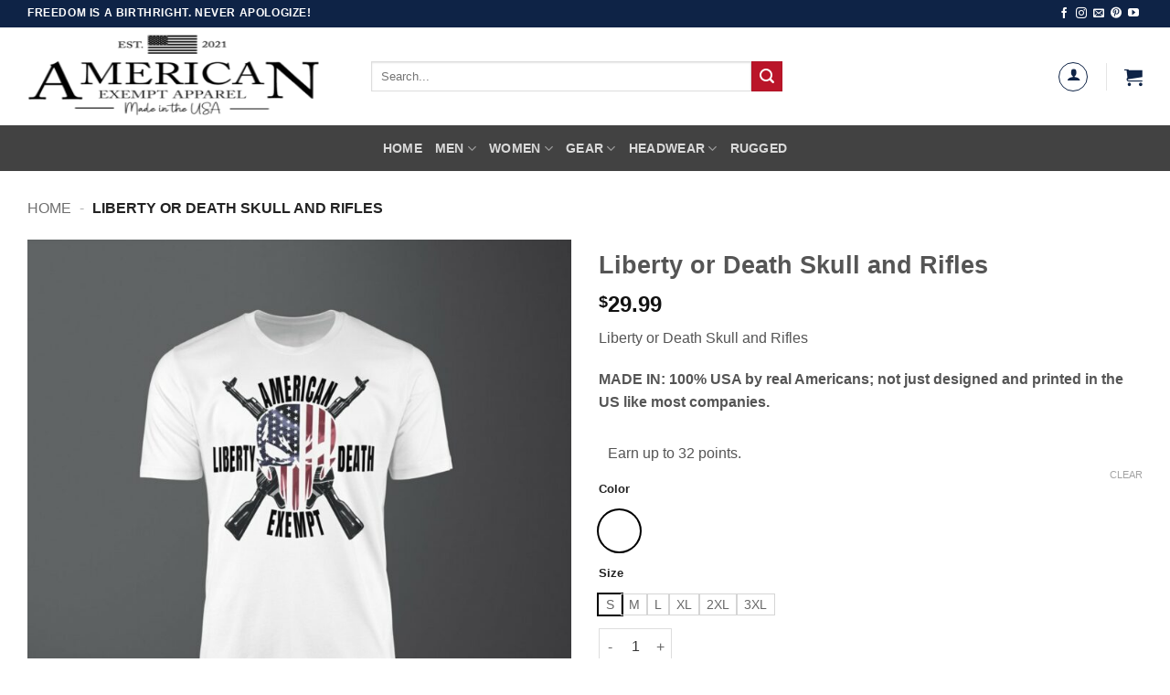

--- FILE ---
content_type: text/html; charset=UTF-8
request_url: https://www.americanexempt.com/product/liberty-or-death-skull-and-rifles/
body_size: 60441
content:
<!DOCTYPE html>
<html lang="en-US" dir="ltr" prefix="og: https://ogp.me/ns#" class="loading-site no-js">
<head><meta charset="UTF-8" /><script>if(navigator.userAgent.match(/MSIE|Internet Explorer/i)||navigator.userAgent.match(/Trident\/7\..*?rv:11/i)){var href=document.location.href;if(!href.match(/[?&]nowprocket/)){if(href.indexOf("?")==-1){if(href.indexOf("#")==-1){document.location.href=href+"?nowprocket=1"}else{document.location.href=href.replace("#","?nowprocket=1#")}}else{if(href.indexOf("#")==-1){document.location.href=href+"&nowprocket=1"}else{document.location.href=href.replace("#","&nowprocket=1#")}}}}</script><script>(()=>{class RocketLazyLoadScripts{constructor(){this.v="2.0.4",this.userEvents=["keydown","keyup","mousedown","mouseup","mousemove","mouseover","mouseout","touchmove","touchstart","touchend","touchcancel","wheel","click","dblclick","input"],this.attributeEvents=["onblur","onclick","oncontextmenu","ondblclick","onfocus","onmousedown","onmouseenter","onmouseleave","onmousemove","onmouseout","onmouseover","onmouseup","onmousewheel","onscroll","onsubmit"]}async t(){this.i(),this.o(),/iP(ad|hone)/.test(navigator.userAgent)&&this.h(),this.u(),this.l(this),this.m(),this.k(this),this.p(this),this._(),await Promise.all([this.R(),this.L()]),this.lastBreath=Date.now(),this.S(this),this.P(),this.D(),this.O(),this.M(),await this.C(this.delayedScripts.normal),await this.C(this.delayedScripts.defer),await this.C(this.delayedScripts.async),await this.T(),await this.F(),await this.j(),await this.A(),window.dispatchEvent(new Event("rocket-allScriptsLoaded")),this.everythingLoaded=!0,this.lastTouchEnd&&await new Promise(t=>setTimeout(t,500-Date.now()+this.lastTouchEnd)),this.I(),this.H(),this.U(),this.W()}i(){this.CSPIssue=sessionStorage.getItem("rocketCSPIssue"),document.addEventListener("securitypolicyviolation",t=>{this.CSPIssue||"script-src-elem"!==t.violatedDirective||"data"!==t.blockedURI||(this.CSPIssue=!0,sessionStorage.setItem("rocketCSPIssue",!0))},{isRocket:!0})}o(){window.addEventListener("pageshow",t=>{this.persisted=t.persisted,this.realWindowLoadedFired=!0},{isRocket:!0}),window.addEventListener("pagehide",()=>{this.onFirstUserAction=null},{isRocket:!0})}h(){let t;function e(e){t=e}window.addEventListener("touchstart",e,{isRocket:!0}),window.addEventListener("touchend",function i(o){o.changedTouches[0]&&t.changedTouches[0]&&Math.abs(o.changedTouches[0].pageX-t.changedTouches[0].pageX)<10&&Math.abs(o.changedTouches[0].pageY-t.changedTouches[0].pageY)<10&&o.timeStamp-t.timeStamp<200&&(window.removeEventListener("touchstart",e,{isRocket:!0}),window.removeEventListener("touchend",i,{isRocket:!0}),"INPUT"===o.target.tagName&&"text"===o.target.type||(o.target.dispatchEvent(new TouchEvent("touchend",{target:o.target,bubbles:!0})),o.target.dispatchEvent(new MouseEvent("mouseover",{target:o.target,bubbles:!0})),o.target.dispatchEvent(new PointerEvent("click",{target:o.target,bubbles:!0,cancelable:!0,detail:1,clientX:o.changedTouches[0].clientX,clientY:o.changedTouches[0].clientY})),event.preventDefault()))},{isRocket:!0})}q(t){this.userActionTriggered||("mousemove"!==t.type||this.firstMousemoveIgnored?"keyup"===t.type||"mouseover"===t.type||"mouseout"===t.type||(this.userActionTriggered=!0,this.onFirstUserAction&&this.onFirstUserAction()):this.firstMousemoveIgnored=!0),"click"===t.type&&t.preventDefault(),t.stopPropagation(),t.stopImmediatePropagation(),"touchstart"===this.lastEvent&&"touchend"===t.type&&(this.lastTouchEnd=Date.now()),"click"===t.type&&(this.lastTouchEnd=0),this.lastEvent=t.type,t.composedPath&&t.composedPath()[0].getRootNode()instanceof ShadowRoot&&(t.rocketTarget=t.composedPath()[0]),this.savedUserEvents.push(t)}u(){this.savedUserEvents=[],this.userEventHandler=this.q.bind(this),this.userEvents.forEach(t=>window.addEventListener(t,this.userEventHandler,{passive:!1,isRocket:!0})),document.addEventListener("visibilitychange",this.userEventHandler,{isRocket:!0})}U(){this.userEvents.forEach(t=>window.removeEventListener(t,this.userEventHandler,{passive:!1,isRocket:!0})),document.removeEventListener("visibilitychange",this.userEventHandler,{isRocket:!0}),this.savedUserEvents.forEach(t=>{(t.rocketTarget||t.target).dispatchEvent(new window[t.constructor.name](t.type,t))})}m(){const t="return false",e=Array.from(this.attributeEvents,t=>"data-rocket-"+t),i="["+this.attributeEvents.join("],[")+"]",o="[data-rocket-"+this.attributeEvents.join("],[data-rocket-")+"]",s=(e,i,o)=>{o&&o!==t&&(e.setAttribute("data-rocket-"+i,o),e["rocket"+i]=new Function("event",o),e.setAttribute(i,t))};new MutationObserver(t=>{for(const n of t)"attributes"===n.type&&(n.attributeName.startsWith("data-rocket-")||this.everythingLoaded?n.attributeName.startsWith("data-rocket-")&&this.everythingLoaded&&this.N(n.target,n.attributeName.substring(12)):s(n.target,n.attributeName,n.target.getAttribute(n.attributeName))),"childList"===n.type&&n.addedNodes.forEach(t=>{if(t.nodeType===Node.ELEMENT_NODE)if(this.everythingLoaded)for(const i of[t,...t.querySelectorAll(o)])for(const t of i.getAttributeNames())e.includes(t)&&this.N(i,t.substring(12));else for(const e of[t,...t.querySelectorAll(i)])for(const t of e.getAttributeNames())this.attributeEvents.includes(t)&&s(e,t,e.getAttribute(t))})}).observe(document,{subtree:!0,childList:!0,attributeFilter:[...this.attributeEvents,...e]})}I(){this.attributeEvents.forEach(t=>{document.querySelectorAll("[data-rocket-"+t+"]").forEach(e=>{this.N(e,t)})})}N(t,e){const i=t.getAttribute("data-rocket-"+e);i&&(t.setAttribute(e,i),t.removeAttribute("data-rocket-"+e))}k(t){Object.defineProperty(HTMLElement.prototype,"onclick",{get(){return this.rocketonclick||null},set(e){this.rocketonclick=e,this.setAttribute(t.everythingLoaded?"onclick":"data-rocket-onclick","this.rocketonclick(event)")}})}S(t){function e(e,i){let o=e[i];e[i]=null,Object.defineProperty(e,i,{get:()=>o,set(s){t.everythingLoaded?o=s:e["rocket"+i]=o=s}})}e(document,"onreadystatechange"),e(window,"onload"),e(window,"onpageshow");try{Object.defineProperty(document,"readyState",{get:()=>t.rocketReadyState,set(e){t.rocketReadyState=e},configurable:!0}),document.readyState="loading"}catch(t){console.log("WPRocket DJE readyState conflict, bypassing")}}l(t){this.originalAddEventListener=EventTarget.prototype.addEventListener,this.originalRemoveEventListener=EventTarget.prototype.removeEventListener,this.savedEventListeners=[],EventTarget.prototype.addEventListener=function(e,i,o){o&&o.isRocket||!t.B(e,this)&&!t.userEvents.includes(e)||t.B(e,this)&&!t.userActionTriggered||e.startsWith("rocket-")||t.everythingLoaded?t.originalAddEventListener.call(this,e,i,o):(t.savedEventListeners.push({target:this,remove:!1,type:e,func:i,options:o}),"mouseenter"!==e&&"mouseleave"!==e||t.originalAddEventListener.call(this,e,t.savedUserEvents.push,o))},EventTarget.prototype.removeEventListener=function(e,i,o){o&&o.isRocket||!t.B(e,this)&&!t.userEvents.includes(e)||t.B(e,this)&&!t.userActionTriggered||e.startsWith("rocket-")||t.everythingLoaded?t.originalRemoveEventListener.call(this,e,i,o):t.savedEventListeners.push({target:this,remove:!0,type:e,func:i,options:o})}}J(t,e){this.savedEventListeners=this.savedEventListeners.filter(i=>{let o=i.type,s=i.target||window;return e!==o||t!==s||(this.B(o,s)&&(i.type="rocket-"+o),this.$(i),!1)})}H(){EventTarget.prototype.addEventListener=this.originalAddEventListener,EventTarget.prototype.removeEventListener=this.originalRemoveEventListener,this.savedEventListeners.forEach(t=>this.$(t))}$(t){t.remove?this.originalRemoveEventListener.call(t.target,t.type,t.func,t.options):this.originalAddEventListener.call(t.target,t.type,t.func,t.options)}p(t){let e;function i(e){return t.everythingLoaded?e:e.split(" ").map(t=>"load"===t||t.startsWith("load.")?"rocket-jquery-load":t).join(" ")}function o(o){function s(e){const s=o.fn[e];o.fn[e]=o.fn.init.prototype[e]=function(){return this[0]===window&&t.userActionTriggered&&("string"==typeof arguments[0]||arguments[0]instanceof String?arguments[0]=i(arguments[0]):"object"==typeof arguments[0]&&Object.keys(arguments[0]).forEach(t=>{const e=arguments[0][t];delete arguments[0][t],arguments[0][i(t)]=e})),s.apply(this,arguments),this}}if(o&&o.fn&&!t.allJQueries.includes(o)){const e={DOMContentLoaded:[],"rocket-DOMContentLoaded":[]};for(const t in e)document.addEventListener(t,()=>{e[t].forEach(t=>t())},{isRocket:!0});o.fn.ready=o.fn.init.prototype.ready=function(i){function s(){parseInt(o.fn.jquery)>2?setTimeout(()=>i.bind(document)(o)):i.bind(document)(o)}return"function"==typeof i&&(t.realDomReadyFired?!t.userActionTriggered||t.fauxDomReadyFired?s():e["rocket-DOMContentLoaded"].push(s):e.DOMContentLoaded.push(s)),o([])},s("on"),s("one"),s("off"),t.allJQueries.push(o)}e=o}t.allJQueries=[],o(window.jQuery),Object.defineProperty(window,"jQuery",{get:()=>e,set(t){o(t)}})}P(){const t=new Map;document.write=document.writeln=function(e){const i=document.currentScript,o=document.createRange(),s=i.parentElement;let n=t.get(i);void 0===n&&(n=i.nextSibling,t.set(i,n));const c=document.createDocumentFragment();o.setStart(c,0),c.appendChild(o.createContextualFragment(e)),s.insertBefore(c,n)}}async R(){return new Promise(t=>{this.userActionTriggered?t():this.onFirstUserAction=t})}async L(){return new Promise(t=>{document.addEventListener("DOMContentLoaded",()=>{this.realDomReadyFired=!0,t()},{isRocket:!0})})}async j(){return this.realWindowLoadedFired?Promise.resolve():new Promise(t=>{window.addEventListener("load",t,{isRocket:!0})})}M(){this.pendingScripts=[];this.scriptsMutationObserver=new MutationObserver(t=>{for(const e of t)e.addedNodes.forEach(t=>{"SCRIPT"!==t.tagName||t.noModule||t.isWPRocket||this.pendingScripts.push({script:t,promise:new Promise(e=>{const i=()=>{const i=this.pendingScripts.findIndex(e=>e.script===t);i>=0&&this.pendingScripts.splice(i,1),e()};t.addEventListener("load",i,{isRocket:!0}),t.addEventListener("error",i,{isRocket:!0}),setTimeout(i,1e3)})})})}),this.scriptsMutationObserver.observe(document,{childList:!0,subtree:!0})}async F(){await this.X(),this.pendingScripts.length?(await this.pendingScripts[0].promise,await this.F()):this.scriptsMutationObserver.disconnect()}D(){this.delayedScripts={normal:[],async:[],defer:[]},document.querySelectorAll("script[type$=rocketlazyloadscript]").forEach(t=>{t.hasAttribute("data-rocket-src")?t.hasAttribute("async")&&!1!==t.async?this.delayedScripts.async.push(t):t.hasAttribute("defer")&&!1!==t.defer||"module"===t.getAttribute("data-rocket-type")?this.delayedScripts.defer.push(t):this.delayedScripts.normal.push(t):this.delayedScripts.normal.push(t)})}async _(){await this.L();let t=[];document.querySelectorAll("script[type$=rocketlazyloadscript][data-rocket-src]").forEach(e=>{let i=e.getAttribute("data-rocket-src");if(i&&!i.startsWith("data:")){i.startsWith("//")&&(i=location.protocol+i);try{const o=new URL(i).origin;o!==location.origin&&t.push({src:o,crossOrigin:e.crossOrigin||"module"===e.getAttribute("data-rocket-type")})}catch(t){}}}),t=[...new Map(t.map(t=>[JSON.stringify(t),t])).values()],this.Y(t,"preconnect")}async G(t){if(await this.K(),!0!==t.noModule||!("noModule"in HTMLScriptElement.prototype))return new Promise(e=>{let i;function o(){(i||t).setAttribute("data-rocket-status","executed"),e()}try{if(navigator.userAgent.includes("Firefox/")||""===navigator.vendor||this.CSPIssue)i=document.createElement("script"),[...t.attributes].forEach(t=>{let e=t.nodeName;"type"!==e&&("data-rocket-type"===e&&(e="type"),"data-rocket-src"===e&&(e="src"),i.setAttribute(e,t.nodeValue))}),t.text&&(i.text=t.text),t.nonce&&(i.nonce=t.nonce),i.hasAttribute("src")?(i.addEventListener("load",o,{isRocket:!0}),i.addEventListener("error",()=>{i.setAttribute("data-rocket-status","failed-network"),e()},{isRocket:!0}),setTimeout(()=>{i.isConnected||e()},1)):(i.text=t.text,o()),i.isWPRocket=!0,t.parentNode.replaceChild(i,t);else{const i=t.getAttribute("data-rocket-type"),s=t.getAttribute("data-rocket-src");i?(t.type=i,t.removeAttribute("data-rocket-type")):t.removeAttribute("type"),t.addEventListener("load",o,{isRocket:!0}),t.addEventListener("error",i=>{this.CSPIssue&&i.target.src.startsWith("data:")?(console.log("WPRocket: CSP fallback activated"),t.removeAttribute("src"),this.G(t).then(e)):(t.setAttribute("data-rocket-status","failed-network"),e())},{isRocket:!0}),s?(t.fetchPriority="high",t.removeAttribute("data-rocket-src"),t.src=s):t.src="data:text/javascript;base64,"+window.btoa(unescape(encodeURIComponent(t.text)))}}catch(i){t.setAttribute("data-rocket-status","failed-transform"),e()}});t.setAttribute("data-rocket-status","skipped")}async C(t){const e=t.shift();return e?(e.isConnected&&await this.G(e),this.C(t)):Promise.resolve()}O(){this.Y([...this.delayedScripts.normal,...this.delayedScripts.defer,...this.delayedScripts.async],"preload")}Y(t,e){this.trash=this.trash||[];let i=!0;var o=document.createDocumentFragment();t.forEach(t=>{const s=t.getAttribute&&t.getAttribute("data-rocket-src")||t.src;if(s&&!s.startsWith("data:")){const n=document.createElement("link");n.href=s,n.rel=e,"preconnect"!==e&&(n.as="script",n.fetchPriority=i?"high":"low"),t.getAttribute&&"module"===t.getAttribute("data-rocket-type")&&(n.crossOrigin=!0),t.crossOrigin&&(n.crossOrigin=t.crossOrigin),t.integrity&&(n.integrity=t.integrity),t.nonce&&(n.nonce=t.nonce),o.appendChild(n),this.trash.push(n),i=!1}}),document.head.appendChild(o)}W(){this.trash.forEach(t=>t.remove())}async T(){try{document.readyState="interactive"}catch(t){}this.fauxDomReadyFired=!0;try{await this.K(),this.J(document,"readystatechange"),document.dispatchEvent(new Event("rocket-readystatechange")),await this.K(),document.rocketonreadystatechange&&document.rocketonreadystatechange(),await this.K(),this.J(document,"DOMContentLoaded"),document.dispatchEvent(new Event("rocket-DOMContentLoaded")),await this.K(),this.J(window,"DOMContentLoaded"),window.dispatchEvent(new Event("rocket-DOMContentLoaded"))}catch(t){console.error(t)}}async A(){try{document.readyState="complete"}catch(t){}try{await this.K(),this.J(document,"readystatechange"),document.dispatchEvent(new Event("rocket-readystatechange")),await this.K(),document.rocketonreadystatechange&&document.rocketonreadystatechange(),await this.K(),this.J(window,"load"),window.dispatchEvent(new Event("rocket-load")),await this.K(),window.rocketonload&&window.rocketonload(),await this.K(),this.allJQueries.forEach(t=>t(window).trigger("rocket-jquery-load")),await this.K(),this.J(window,"pageshow");const t=new Event("rocket-pageshow");t.persisted=this.persisted,window.dispatchEvent(t),await this.K(),window.rocketonpageshow&&window.rocketonpageshow({persisted:this.persisted})}catch(t){console.error(t)}}async K(){Date.now()-this.lastBreath>45&&(await this.X(),this.lastBreath=Date.now())}async X(){return document.hidden?new Promise(t=>setTimeout(t)):new Promise(t=>requestAnimationFrame(t))}B(t,e){return e===document&&"readystatechange"===t||(e===document&&"DOMContentLoaded"===t||(e===window&&"DOMContentLoaded"===t||(e===window&&"load"===t||e===window&&"pageshow"===t)))}static run(){(new RocketLazyLoadScripts).t()}}RocketLazyLoadScripts.run()})();</script>
	
	<link rel="profile" href="http://gmpg.org/xfn/11" />
	

	<script type="rocketlazyloadscript">(function(html){html.className = html.className.replace(/\bno-js\b/,'js')})(document.documentElement);</script>
<meta name="viewport" content="width=device-width, initial-scale=1" />

<title>Liberty Or Death Skull And Rifles - American Exempt Apparel</title>
<meta name="description" content="Liberty or Death Skull and Rifles MADE IN: 100% USA by real Americans; not just designed and printed in the US like most companies."/>
<meta name="robots" content="follow, index, max-snippet:-1, max-video-preview:-1, max-image-preview:large"/>
<link rel="canonical" href="https://www.americanexempt.com/product/liberty-or-death-skull-and-rifles/" />
<meta property="og:locale" content="en_US" />
<meta property="og:type" content="product" />
<meta property="og:title" content="Liberty Or Death Skull And Rifles - American Exempt Apparel" />
<meta property="og:description" content="Liberty or Death Skull and Rifles MADE IN: 100% USA by real Americans; not just designed and printed in the US like most companies." />
<meta property="og:url" content="https://www.americanexempt.com/product/liberty-or-death-skull-and-rifles/" />
<meta property="og:site_name" content="American Exempt Apparel" />
<meta property="og:updated_time" content="2022-12-05T15:14:25-07:00" />
<meta property="og:image" content="https://www.americanexempt.com/wp-content/uploads/2022/05/Liberty-or-Death-skull.jpg" />
<meta property="og:image:secure_url" content="https://www.americanexempt.com/wp-content/uploads/2022/05/Liberty-or-Death-skull.jpg" />
<meta property="og:image:width" content="1000" />
<meta property="og:image:height" content="1000" />
<meta property="og:image:alt" content="Liberty or Death Skull and Rifles" />
<meta property="og:image:type" content="image/jpeg" />
<meta property="product:availability" content="instock" />
<meta name="twitter:card" content="summary_large_image" />
<meta name="twitter:title" content="Liberty Or Death Skull And Rifles - American Exempt Apparel" />
<meta name="twitter:description" content="Liberty or Death Skull and Rifles MADE IN: 100% USA by real Americans; not just designed and printed in the US like most companies." />
<meta name="twitter:site" content="@AmericanExempt" />
<meta name="twitter:creator" content="@AmericanExempt" />
<meta name="twitter:image" content="https://www.americanexempt.com/wp-content/uploads/2022/05/Liberty-or-Death-skull.jpg" />
<meta name="twitter:label1" content="Price" />
<meta name="twitter:data1" content="&#036;29.99 - &#036;31.99" />
<meta name="twitter:label2" content="Availability" />
<meta name="twitter:data2" content="In stock" />
<script type="application/ld+json" class="rank-math-schema">{"@context":"https://schema.org","@graph":[{"@type":"Place","@id":"https://www.americanexempt.com/#place","address":{"@type":"PostalAddress","streetAddress":"141 N Palmetto Ave #1936","addressLocality":"Eagle","addressRegion":"Idaho","postalCode":"83616","addressCountry":"United States"}},{"@type":["ClothingStore","Organization"],"@id":"https://www.americanexempt.com/#organization","name":"American Exempt Apparel","url":"https://www.americanexempt.com","sameAs":["https://www.facebook.com/AmericanExempt","https://twitter.com/AmericanExempt"],"email":"support@americanexempt.com","address":{"@type":"PostalAddress","streetAddress":"141 N Palmetto Ave #1936","addressLocality":"Eagle","addressRegion":"Idaho","postalCode":"83616","addressCountry":"United States"},"logo":{"@type":"ImageObject","@id":"https://www.americanexempt.com/#logo","url":"https://www.americanexempt.com/wp-content/uploads/2024/01/AEA-SEO-Image.png","contentUrl":"https://www.americanexempt.com/wp-content/uploads/2024/01/AEA-SEO-Image.png","caption":"American Exempt Apparel","inLanguage":"en-US","width":"500","height":"500"},"priceRange":"$$$","openingHours":["Monday,Tuesday,Wednesday,Thursday 09:00-18:00","Friday 09:00-1300"],"location":{"@id":"https://www.americanexempt.com/#place"},"image":{"@id":"https://www.americanexempt.com/#logo"},"telephone":"(208) 266-4620"},{"@type":"WebSite","@id":"https://www.americanexempt.com/#website","url":"https://www.americanexempt.com","name":"American Exempt Apparel","publisher":{"@id":"https://www.americanexempt.com/#organization"},"inLanguage":"en-US"},{"@type":"ImageObject","@id":"https://www.americanexempt.com/wp-content/uploads/2022/05/Liberty-or-Death-skull.jpg","url":"https://www.americanexempt.com/wp-content/uploads/2022/05/Liberty-or-Death-skull.jpg","width":"1000","height":"1000","caption":"Liberty or Death Skull and Rifles","inLanguage":"en-US"},{"@type":"BreadcrumbList","@id":"https://www.americanexempt.com/product/liberty-or-death-skull-and-rifles/#breadcrumb","itemListElement":[{"@type":"ListItem","position":"1","item":{"@id":"https://www.americanexempt.com","name":"Home"}},{"@type":"ListItem","position":"2","item":{"@id":"https://www.americanexempt.com/product/liberty-or-death-skull-and-rifles/","name":"Liberty or Death Skull and Rifles"}}]},{"@type":"ItemPage","@id":"https://www.americanexempt.com/product/liberty-or-death-skull-and-rifles/#webpage","url":"https://www.americanexempt.com/product/liberty-or-death-skull-and-rifles/","name":"Liberty Or Death Skull And Rifles - American Exempt Apparel","datePublished":"2022-05-27T22:06:57-06:00","dateModified":"2022-12-05T15:14:25-07:00","isPartOf":{"@id":"https://www.americanexempt.com/#website"},"primaryImageOfPage":{"@id":"https://www.americanexempt.com/wp-content/uploads/2022/05/Liberty-or-Death-skull.jpg"},"inLanguage":"en-US","breadcrumb":{"@id":"https://www.americanexempt.com/product/liberty-or-death-skull-and-rifles/#breadcrumb"}},{"@type":"Product","name":"Liberty or Death Skull and Rifles - American Exempt Apparel","description":"Liberty or Death Skull and Rifles MADE IN: 100% USA by real Americans; not just designed and printed in the US like most companies.","category":"Mens Collections &gt; Mens White Tees","mainEntityOfPage":{"@id":"https://www.americanexempt.com/product/liberty-or-death-skull-and-rifles/#webpage"},"weight":{"@type":"QuantitativeValue","unitCode":"ONZ"},"image":[{"@type":"ImageObject","url":"https://www.americanexempt.com/wp-content/uploads/2022/05/Liberty-or-Death-skull.jpg","height":"1000","width":"1000"}],"offers":{"@type":"AggregateOffer","lowPrice":"29.99","highPrice":"31.99","offerCount":"6","priceCurrency":"USD","availability":"http://schema.org/InStock","seller":{"@type":"Organization","@id":"https://www.americanexempt.com/","name":"American Exempt Apparel","url":"https://www.americanexempt.com","logo":"https://www.americanexempt.com/wp-content/uploads/2024/01/AEA-SEO-Image.png"},"url":"https://www.americanexempt.com/product/liberty-or-death-skull-and-rifles/"},"color":"White","@id":"https://www.americanexempt.com/product/liberty-or-death-skull-and-rifles/#richSnippet"}]}</script>


<link rel='dns-prefetch' href='//static.klaviyo.com' />

<link rel='prefetch' href='https://www.americanexempt.com/wp-content/themes/flatsome/assets/js/flatsome.js?ver=e2eddd6c228105dac048' />
<link rel='prefetch' href='https://www.americanexempt.com/wp-content/themes/flatsome/assets/js/chunk.slider.js?ver=3.20.4' />
<link rel='prefetch' href='https://www.americanexempt.com/wp-content/themes/flatsome/assets/js/chunk.popups.js?ver=3.20.4' />
<link rel='prefetch' href='https://www.americanexempt.com/wp-content/themes/flatsome/assets/js/chunk.tooltips.js?ver=3.20.4' />
<link rel='prefetch' href='https://www.americanexempt.com/wp-content/themes/flatsome/assets/js/woocommerce.js?ver=1c9be63d628ff7c3ff4c' />
<style id='wp-img-auto-sizes-contain-inline-css' type='text/css'>
img:is([sizes=auto i],[sizes^="auto," i]){contain-intrinsic-size:3000px 1500px}
/*# sourceURL=wp-img-auto-sizes-contain-inline-css */
</style>
<link rel='stylesheet' id='cfw-blocks-styles-css' href='https://www.americanexempt.com/wp-content/plugins/checkout-for-woocommerce/build/css/blocks-styles.css?ver=a1d32077b0abb8a3a7f2a2a546cab77c' type='text/css' media='all' />
<style  type='text/css'  data-wpacu-inline-css-file='1'>
.acfw-bogo-notice-text{display:contents}.acfwf-bogo-discount-summary-block{padding:0 1em}.wc-block-components-notice-banner>svg{align-self:center}.wc-block-components-notice-banner>div{display:flex;align-items:center;height:100%;justify-content:space-between}.wc-block-components-order-meta .wc-block-components-notice-banner{padding:0 4px}.wc-block-components-order-meta .wc-block-components-notice-banner div{display:block}.wc-block-components-order-meta .wc-block-components-notice-banner button{margin-top:.25em}.wc-block-components-discounts-meta .wc-block-components-totals-wrapper:first-child:after{border-bottom-width:1px!important}.wp-block-woocommerce-cart-order-summary-block .wc-block-components-notices__snackbar{display:none}

</style>
<style  type='text/css'  data-wpacu-inline-css-file='1'>
.acfw-checkout-form-button-field{margin:0}.acfw-checkout-form-button-field:after{content:"";display:table;clear:both}.acfw-checkout-form-button-field .form-row-last label{display:none}.acfw-checkout-form-button-field .form-row-last .button{width:100%}.acfwf-components .acfw-accordion:last-child{border-bottom:0}.acfwf-components .acfw-accordion h3{padding:.7em 1.2em;margin:0;background:#f5f5f5;font-size:1em;font-weight:400;cursor:pointer}.acfwf-components .acfw-accordion h3 .caret{position:relative;top:-2px;margin-left:5px}.acfwf-components .acfw-accordion h3 .caret img{display:inline-block;transition:transform .5s ease;transform:rotate(-90deg)}.acfwf-components .acfw-accordion .acfw-accordion-inner{overflow:hidden;background:#fcfcfc;max-height:0;transition:max-height .5s ease}.acfwf-components .acfw-accordion .acfw-accordion-inner .acfw-accordion-content{padding:1em 1.2em}.acfwf-components .acfw-accordion.show h3 .caret img{transform:rotate(0)}.acfwf-components .acfw-accordion .acfw-accordion-content{font-size:.9em}.acfwf-components .acfw-accordion .acfw-accordion-content p{margin-bottom:.5em}.acfwf-components .acfw-accordion .acfw-accordion-content p.acfw-store-credit-instructions{margin-bottom:.2em}

</style>
<link rel='stylesheet' id='lbwps-styles-css' href='https://www.americanexempt.com/wp-content/cache/asset-cleanup/one/css/item/lightbox-photoswipe__assets__ps4__styles__default-css-v547936301e83dd9d683369b7861fb0b52d7a809c.css' type='text/css' media='all' />
<link rel='stylesheet' id='reviewx-store-front-font-css-css' href='https://www.americanexempt.com/wp-content/cache/asset-cleanup/one/css/item/reviewx__resources__assets__font-css-v520b05a76c383592cd1a4049b48f316e324ee0c4.css' type='text/css' media='all' />
<style  type='text/css'  data-wpacu-inline-css-file='1'>
/*!/wp-content/plugins/reviewx/resources/assets/icon.font.css*/@font-face{font-family:'Material Symbols Rounded';font-style:normal;font-weight:100 700;src:url(//fonts.gstatic.com/s/materialsymbolsrounded/v173/sykg-zNym6YjUruM-QrEh7-nyTnjDwKNJ_190Fjzag.woff2) format('woff2')}.material-symbols-rounded{font-family:'Material Symbols Rounded';font-weight:400;font-style:normal;font-size:24px;line-height:1;letter-spacing:normal;text-transform:none;display:inline-block;white-space:nowrap;word-wrap:normal;direction:ltr;-webkit-font-feature-settings:'liga';-webkit-font-smoothing:antialiased}.material-symbols-rounded-fill{font-family:'Material Symbols Rounded';font-weight:400;font-style:normal;font-size:24px;line-height:1;letter-spacing:normal;text-transform:none;display:inline-block;white-space:nowrap;word-wrap:normal;direction:ltr;-webkit-font-feature-settings:'liga';-webkit-font-smoothing:antialiased;font-variation-settings:'FILL' 1,'wght' 400,'GRAD' 0,'opsz' 24}
</style>
<link rel='stylesheet' id='reviewx-store-front-css-css' href='https://www.americanexempt.com/wp-content/cache/asset-cleanup/one/css/item/reviewx__resources__assets__widget-css-v55387aabac74bca4c1b260303e878589fc5c4711.css' type='text/css' media='all' />
<style id='woocommerce-inline-inline-css' type='text/css'>
.woocommerce form .form-row .required { visibility: visible; }
.woocommerce form .form-row .required { visibility: visible; }
/*# sourceURL=woocommerce-inline-inline-css */
</style>
<link rel='stylesheet' id='wp-loyalty-rules-alertify-front-css' href='https://www.americanexempt.com/wp-content/plugins/wp-loyalty-rules/Assets/Admin/Css/alertify.min.css?ver=1.4.1' type='text/css' media='all' />
<link rel='stylesheet' id='wp-loyalty-rules-main-front-css' href='https://www.americanexempt.com/wp-content/plugins/wp-loyalty-rules/Assets/Site/Css/wlr-main.min.css?ver=1.4.1' type='text/css' media='all' />
<link rel='stylesheet' id='wp-loyalty-rules-wlr-font-css' href='https://www.americanexempt.com/wp-content/plugins/wp-loyalty-rules/Assets/Site/Css/wlr-fonts.min.css?ver=1.4.1' type='text/css' media='all' />
<style  type='text/css'  data-wpacu-inline-css-file='1'>
.fs-free-shipping-notice-and-button-wrapper{align-content:start;align-items:center;display:flex;flex-direction:row;flex-wrap:wrap;justify-content:space-between}.fs-free-shipping-notice-continue-shopping-button-wrapper,.fs-free-shipping-notice-text-and-progress-bar-wrapper{flex:0 1 auto;margin:0 .5em}.fs-free-shipping-notice-progress-bar-wrapper{align-items:center;display:flex;flex-direction:row}.fs-free-shipping-notice-progress-bar{border:1px solid #fff;border-radius:10px;height:10px;margin-left:10px;margin-right:10px;position:relative;width:100%}.fs-free-shipping-notice-progress-bar>span{background-color:#fff;border-bottom-left-radius:10px;border-top-left-radius:10px;display:block;height:100%;overflow:hidden;position:relative}.button.flexible-shipping-free-shipping-button{margin-left:0}

</style>
<link rel='stylesheet' id='flatsome-swatches-frontend-css' href='https://www.americanexempt.com/wp-content/themes/flatsome/assets/css/extensions/flatsome-swatches-frontend.css?ver=3.20.4' type='text/css' media='all' />
<link rel='stylesheet' id='cfw-grid-css' href='https://www.americanexempt.com/wp-content/cache/asset-cleanup/one/css/item/checkout-for-woocommerce__build__css__cfw-grid-css-v85ec645758674e168aa23a4235f95b25c50fb999.css' type='text/css' media='all' />
<link rel='stylesheet' id='cfw-side-cart-styles-css' href='https://www.americanexempt.com/wp-content/cache/asset-cleanup/one/css/item/checkout-for-woocommerce__build__css__side-cart-styles-css-v23aa5e9da2b2aaf22edee31ec2fc3af03b70ec52.css' type='text/css' media='all' />
<style id='cfw-side-cart-styles-inline-css' type='text/css'>
:root, body { 
	--cfw-body-background-color: #ffffff;
	--cfw-body-text-color: #333333;
	--cfw-header-background-color: #ffffff;
	--cfw-footer-background-color: #ffffff;
	--cfw-cart-summary-background-color: #fafafa;
	--cfw-cart-summary-mobile-background-color: #fafafa;
	--cfw-cart-summary-text-color: #333333;
	--cfw-cart-summary-link-color: #0073aa;
	--cfw-header-text-color: #2b2b2b;
	--cfw-footer-text-color: #333333;
	--cfw-body-link-color: #0073aa;
	--cfw-buttons-primary-background-color: #333333;
	--cfw-buttons-primary-text-color: #ffffff;
	--cfw-buttons-primary-hover-background-color: #555555;
	--cfw-buttons-primary-hover-text-color: #ffffff;
	--cfw-buttons-secondary-background-color: #999999;
	--cfw-buttons-secondary-text-color: #ffffff;
	--cfw-buttons-secondary-hover-background-color: #666666;
	--cfw-buttons-secondary-hover-text-color: #ffffff;
	--cfw-cart-summary-item-quantity-background-color: #7f7f7f;
	--cfw-cart-summary-item-quantity-text-color: #ffffff;
	--cfw-breadcrumb-completed-text-color: #7f7f7f;
	--cfw-breadcrumb-current-text-color: #333333;
	--cfw-breadcrumb-next-text-color: #7f7f7f;
	--cfw-breadcrumb-completed-accent-color: #333333;
	--cfw-breadcrumb-current-accent-color: #333333;
	--cfw-breadcrumb-next-accent-color: #333333;
	--cfw-logo-url: url(https://www.americanexempt.com/wp-content/uploads/2023/12/Main-Branding-File-e1701548016459.png);
	--cfw-side-cart-free-shipping-progress-indicator: #333333;
	--cfw-side-cart-free-shipping-progress-background: #f5f5f5;
	--cfw-side-cart-button-bottom-position: 20px;
	--cfw-side-cart-button-right-position: 20px;
	--cfw-side-cart-icon-color: #0e2346;
	--cfw-side-cart-icon-width: 34px;
 }
html { background: var(--cfw-body-background-color) !important; }
@media(max-width: 900px) { form #cfw-billing-methods .payment_method_icons { display: flex !important; } }.cfw-cart-item-title img {
display: none
}
/*# sourceURL=cfw-side-cart-styles-inline-css */
</style>
<style  type='text/css'  data-wpacu-inline-css-file='1'>
.awdr_free_product_text{display:inline-block;padding:0 10px;background-color:#3d9cd2;color:#fff;border-radius:3px}.variation-wdr_free_product{display:none!important}.awdr_change_product{cursor:pointer;display:flex}.awdr_free_product_variants{padding:5px}.awdr-product-name{padding-left:10px}.awdr-select-free-variant-product-toggle{color:gray;cursor:pointer;width:100%;border:none;text-align:left;outline:0;font-size:1.02em;transition:.4s}.awdr-select-free-variant-product-toggle-active,.awdr-select-free-variant-product-toggle:hover{color:#444}.awdr-select-variant-product{padding:0 18px;display:none;background-color:#fff;overflow:hidden}.awdr-select-free-variant-product-toggle:after{content:'\02795';font-size:12px;color:#777;margin-left:10px}.awdr-select-free-variant-product-toggle-active:after{content:"\2796"}
</style>
<link rel='stylesheet' id='flatsome-main-css' href='https://www.americanexempt.com/wp-content/cache/asset-cleanup/one/css/item/flatsome__assets__css__flatsome-css-vb4921f9caab71e22dd9855d640e145eba8ce37b8.css' type='text/css' media='all' />
<style id='flatsome-main-inline-css' type='text/css'>
@font-face {
				font-family: "fl-icons";
				font-display: block;
				src: url(https://www.americanexempt.com/wp-content/themes/flatsome/assets/css/icons/fl-icons.eot?v=3.20.4);
				src:
					url(https://www.americanexempt.com/wp-content/themes/flatsome/assets/css/icons/fl-icons.eot#iefix?v=3.20.4) format("embedded-opentype"),
					url(https://www.americanexempt.com/wp-content/themes/flatsome/assets/css/icons/fl-icons.woff2?v=3.20.4) format("woff2"),
					url(https://www.americanexempt.com/wp-content/themes/flatsome/assets/css/icons/fl-icons.ttf?v=3.20.4) format("truetype"),
					url(https://www.americanexempt.com/wp-content/themes/flatsome/assets/css/icons/fl-icons.woff?v=3.20.4) format("woff"),
					url(https://www.americanexempt.com/wp-content/themes/flatsome/assets/css/icons/fl-icons.svg?v=3.20.4#fl-icons) format("svg");
			}
/*# sourceURL=flatsome-main-inline-css */
</style>
<link rel='stylesheet' id='flatsome-shop-css' href='https://www.americanexempt.com/wp-content/cache/asset-cleanup/one/css/item/flatsome__assets__css__flatsome-shop-css-v1a4cf3f0b9e3895f914daca7d044a412fba77b7a.css' type='text/css' media='all' />

<script type="text/template" id="tmpl-variation-template">
	<div class="woocommerce-variation-description">{{{ data.variation.variation_description }}}</div>
	<div class="woocommerce-variation-price">{{{ data.variation.price_html }}}</div>
	<div class="woocommerce-variation-availability">{{{ data.variation.availability_html }}}</div>
</script>
<script type="text/template" id="tmpl-unavailable-variation-template">
	<p role="alert">Sorry, this product is unavailable. Please choose a different combination.</p>
</script>
<script type="rocketlazyloadscript" data-rocket-src="https://www.americanexempt.com/wp-includes/js/jquery/jquery.min.js?ver=3.7.1" id="jquery-core-js" data-rocket-defer defer></script>
<script type="rocketlazyloadscript" data-rocket-src="https://www.americanexempt.com/wp-includes/js/jquery/jquery-migrate.min.js?ver=3.4.1" id="jquery-migrate-js" data-rocket-defer defer></script>
<script type="rocketlazyloadscript" data-rocket-src="https://www.americanexempt.com/wp-content/plugins/woocommerce/assets/js/jquery-blockui/jquery.blockUI.min.js?ver=2.7.0-wc.10.4.3" id="wc-jquery-blockui-js" data-wp-strategy="defer" data-rocket-defer defer></script>
<script id="wc-add-to-cart-js-extra">
var wc_add_to_cart_params = {"ajax_url":"/wp-admin/admin-ajax.php","wc_ajax_url":"/?wc-ajax=%%endpoint%%","i18n_view_cart":"View cart","cart_url":"","is_cart":"","cart_redirect_after_add":"no"};
//# sourceURL=wc-add-to-cart-js-extra
</script>
<script type="rocketlazyloadscript" data-rocket-src="https://www.americanexempt.com/wp-content/plugins/woocommerce/assets/js/frontend/add-to-cart.min.js?ver=10.4.3" id="wc-add-to-cart-js" defer data-wp-strategy="defer"></script>
<script id="wc-single-product-js-extra">
var wc_single_product_params = {"i18n_required_rating_text":"Please select a rating","i18n_rating_options":["1 of 5 stars","2 of 5 stars","3 of 5 stars","4 of 5 stars","5 of 5 stars"],"i18n_product_gallery_trigger_text":"View full-screen image gallery","review_rating_required":"yes","flexslider":{"rtl":false,"animation":"slide","smoothHeight":true,"directionNav":false,"controlNav":"thumbnails","slideshow":false,"animationSpeed":500,"animationLoop":false,"allowOneSlide":false},"zoom_enabled":"","zoom_options":[],"photoswipe_enabled":"","photoswipe_options":{"shareEl":false,"closeOnScroll":false,"history":false,"hideAnimationDuration":0,"showAnimationDuration":0},"flexslider_enabled":""};
//# sourceURL=wc-single-product-js-extra
</script>
<script type="rocketlazyloadscript" data-rocket-src="https://www.americanexempt.com/wp-content/plugins/woocommerce/assets/js/frontend/single-product.min.js?ver=10.4.3" id="wc-single-product-js" defer data-wp-strategy="defer"></script>
<script type="rocketlazyloadscript" data-rocket-src="https://www.americanexempt.com/wp-content/plugins/woocommerce/assets/js/js-cookie/js.cookie.min.js?ver=2.1.4-wc.10.4.3" id="wc-js-cookie-js" data-wp-strategy="defer" data-rocket-defer defer></script>
<script id="wc-cart-fragments-js-extra">
var wc_cart_fragments_params = {"ajax_url":"/wp-admin/admin-ajax.php","wc_ajax_url":"/?wc-ajax=%%endpoint%%","cart_hash_key":"wc_cart_hash_e15d86bbc1067b757096fc5ce84008a5","fragment_name":"wc_fragments_e15d86bbc1067b757096fc5ce84008a5","request_timeout":"5000"};
//# sourceURL=wc-cart-fragments-js-extra
</script>
<script type="rocketlazyloadscript" data-rocket-src="https://www.americanexempt.com/wp-content/plugins/woocommerce/assets/js/frontend/cart-fragments.min.js?ver=10.4.3" id="wc-cart-fragments-js" defer data-wp-strategy="defer"></script>
<script id="wp-loyalty-rules-main-js-extra">
var wlr_localize_data = {"point_popup_message":"How much points you would like to use","popup_ok":"Ok","popup_cancel":"Cancel","revoke_coupon_message":"Are you sure you want to return the rewards ?","wlr_redeem_nonce":"9b5ec44204","wlr_reward_nonce":"b33a90947f","apply_share_nonce":"a367aae680","revoke_coupon_nonce":"490c5b8188","pagination_nonce":"50fb0fd086","enable_sent_email_nonce":"b444d9ad8e","home_url":"https://www.americanexempt.com","ajax_url":"https://www.americanexempt.com/wp-admin/admin-ajax.php","admin_url":"https://www.americanexempt.com/wp-admin/","is_cart":"","is_checkout":"","plugin_url":"https://www.americanexempt.com/wp-content/plugins/wp-loyalty-rules/","is_pro":"1","is_allow_update_referral":"1","theme_color":"#bf202f","followup_share_window_open":"1","social_share_window_open":"1","is_checkout_block":""};
//# sourceURL=wp-loyalty-rules-main-js-extra
</script>
<script type="rocketlazyloadscript" data-rocket-src="https://www.americanexempt.com/wp-content/plugins/wp-loyalty-rules/Assets/Site/Js/wlr-main.min.js?ver=1.4.1&amp;t=1769269807" id="wp-loyalty-rules-main-js" data-rocket-defer defer></script>
<script type="rocketlazyloadscript" data-rocket-src="https://www.americanexempt.com/wp-includes/js/underscore.min.js?ver=1.13.7" id="underscore-js" data-rocket-defer defer></script>
<script id="wp-util-js-extra">
var _wpUtilSettings = {"ajax":{"url":"/wp-admin/admin-ajax.php"}};
//# sourceURL=wp-util-js-extra
</script>
<script type="rocketlazyloadscript" data-rocket-src="https://www.americanexempt.com/wp-includes/js/wp-util.min.js?ver=d83aa71da9e6e73bf371f912fc9788db" id="wp-util-js" data-rocket-defer defer></script>
<script id="wc-add-to-cart-variation-js-extra">
var wc_add_to_cart_variation_params = {"wc_ajax_url":"/?wc-ajax=%%endpoint%%","i18n_no_matching_variations_text":"Sorry, no products matched your selection. Please choose a different combination.","i18n_make_a_selection_text":"Please select some product options before adding this product to your cart.","i18n_unavailable_text":"Sorry, this product is unavailable. Please choose a different combination.","i18n_reset_alert_text":"Your selection has been reset. Please select some product options before adding this product to your cart."};
//# sourceURL=wc-add-to-cart-variation-js-extra
</script>
<script type="rocketlazyloadscript" data-rocket-src="https://www.americanexempt.com/wp-content/plugins/woocommerce/assets/js/frontend/add-to-cart-variation.min.js?ver=10.4.3" id="wc-add-to-cart-variation-js" defer data-wp-strategy="defer"></script>
<script type="rocketlazyloadscript" id="wc-settings-dep-in-header-js-after">
console.warn( "Scripts that have a dependency on [wc-settings, wc-blocks-checkout] must be loaded in the footer, klaviyo-klaviyo-checkout-block-editor-script was registered to load in the header, but has been switched to load in the footer instead. See https://github.com/woocommerce/woocommerce-gutenberg-products-block/pull/5059" );
console.warn( "Scripts that have a dependency on [wc-settings, wc-blocks-checkout] must be loaded in the footer, klaviyo-klaviyo-checkout-block-view-script was registered to load in the header, but has been switched to load in the footer instead. See https://github.com/woocommerce/woocommerce-gutenberg-products-block/pull/5059" );
//# sourceURL=wc-settings-dep-in-header-js-after
</script>
<script type="rocketlazyloadscript" data-rocket-type="text/javascript">var wc_routeapp_ajaxurl = "https://www.americanexempt.com/wp-admin/admin-ajax.php"</script><style>.woocommerce-product-gallery{ opacity: 1 !important; }</style>	<noscript><style>.woocommerce-product-gallery{ opacity: 1 !important; }</style></noscript>
	<script type="rocketlazyloadscript" id="google_gtagjs" data-rocket-src="https://www.googletagmanager.com/gtag/js?id=G-GY2LT8TQFQ" async></script>
<script type="rocketlazyloadscript" id="google_gtagjs-inline">
window.dataLayer = window.dataLayer || [];function gtag(){dataLayer.push(arguments);}gtag('js', new Date());gtag('config', 'G-GY2LT8TQFQ', {} );
</script>

        <style type="text/css">

            /*
             * ReviewX - Reviews Overview
             */
            #rvx-storefront-widget p.rvx-rating-out-of,
            p.rvx-rating-out-of{
                color: #424242 !important;
                font-size: 43.942px !important;
            }

            #rvx-storefront-widget span.rvx-rating-total,
            span.rvx-rating-total{
                color: #BDBDBD !important;
                font-size: 24px !important;
            }

            #rvx-storefront-widget .rvx-rating-badge,
            .rvx-rating-badge{
                background-color: #22C55E !important;
                color: #FFFFFF !important;
            }

            /*
            #rvx-storefront-widget .rvx-review-form__star-active,
            .rvx-review-form__star-active{
                fill:;
            }
            #rvx-storefront-widget .rvx-review-form__star-active-half-star,
            .rvx-review-form__star-active-half-star{
                stop-color:;
            }
            #rvx-storefront-widget .rvx-aggregation__rating-icon path,
            .rvx-aggregation__rating-icon path{
                fill:;
            }
            #rvx-storefront-widget .rvx-aggregation__rating-icon,
            .rvx-aggregation__rating-icon{
                fill:;
            }
            */
            
            #rvx-storefront-widget p.rvx-total-review,
            p.rvx-total-review{
                color: #424242 !important;
                font-size: 16px !important;
            }

            #rvx-storefront-widget tr.rvx-aggregation__row td span,
            tr.rvx-aggregation__row td span{
                color: #424242 !important;
                font-size: 14px !important;
            }
            #rvx-storefront-widget .rvx-recommendation-count,
            .rvx-recommendation-count{
                background-color: #F5F5F5 !important;
                border:solid 1px #F5F5F5 !important;
                border-radius: 4px !important;
            }
            #rvx-storefront-widget .rvx-recommendation-count p,
            .rvx-recommendation-count p{
                color: #424242 !important;
                font-size: 14px !important;
            }

            #rvx-storefront-widget .rvx-recommendation-count svg,
            .rvx-recommendation-count svg{
                width:14;
                height:14;
            }
            
            #rvx-storefront-widget .rvx-aggregation-multicriteria span,
            .rvx-aggregation-multicriteria span{
                color: #424242 !important;
                font-size: 14px !important;
            }


            /*
             * ReviewX - Filter Buttons
             */
            #rvx-storefront-widget .rvx-review-filter__button,
            .rvx-review-filter__button{
                color: #424242 !important;
                background-color: #F0F0F1 !important;
            }
            #rvx-storefront-widget .rvx-review-filter__button,
            .rvx-review-filter__button{
                border:solid 1px #BDBDBD !important;
                border-radius: 4px !important;
            }
            
            #rvx-storefront-widget .rvx-review-filter-wrapper,
            .rvx-review-filter-wrapper{
                color: #616161 !important;
                background-color: #FFFFFF !important;
                border:solid 1px #FFFFFF !important;
                border-radius: 4px !important;
                font-size: 14px !important;
            }

            #rvx-storefront-widget .rvx-review-filter-wrapper p.rvx-review-filter-wrapper__title,
            .rvx-review-filter-wrapper p.rvx-review-filter-wrapper__title{
                color: #424242 !important;
                font-size: 16px !important;
            }

            #rvx-storefront-widget .rvx-review-filter-wrapper__footer-reset-button,
            .rvx-review-filter-wrapper__footer-reset-button{
                color: #0043DD !important;
                background-color: #FFFFFF !important;
                border:solid 1px #FFFFFF !important;
                border-radius: 4px !important;
            }
            
            #rvx-storefront-widget .rvx-review-filter-wrapper__footer-save-button,
            .rvx-review-filter-wrapper__footer-save-button{
                color: #FFFFFF !important;
                background-color: #0043DD !important;
                border:solid 1px #0043DD !important;
                border-radius: 4px !important;
            }
            

            #rvx-storefront-widget .rvx-review-sort__button,
            .rvx-review-sort__button{
                color: #424242 !important;
                background-color: #F0F0F1 !important;
                border:solid 1px #BDBDBD !important;
                border-radius: 4px !important;
            }

            #rvx-storefront-widget .rvx-review-sort-wrapper__outer,
            .rvx-review-sort-wrapper__outer{
                color: #616161 !important;
                background-color: #FFFFFF !important;
                border:solid 1px #FFFFFF !important;
                border-radius: 4px !important;
                font-size: 14px !important;
            }

            #rvx-storefront-widget .rvx-review-write__button,
            .rvx-review-write__button{
                border:solid 1px #0043DD !important;
                border-radius: 4px !important;
            }

            /*
             * ReviewX - Review Items
             */
            #rvx-storefront-widget .rvx-review-wrapper .rvx-review-card,
            .rvx-review-wrapper .rvx-review-card{
                background-color: #F5F5F5 !important;
                border:solid 1px #F5F5F5 !important;
                border-radius: 6px !important;
                padding: 8px !important;
            }

            #rvx-storefront-widget .rvx-review-wrapper .rvx-review-card .rvx-review-user__name,
            .rvx-review-wrapper .rvx-review-card .rvx-review-user__name{
                color: #424242 !important;
                font-size: 20px !important;
            }
            
            #rvx-storefront-widget .rvx-review-wrapper .rvx-review-card .rvx-review-info__title,
            .rvx-review-wrapper .rvx-review-card .rvx-review-info__title{
                color: #424242 !important;
                font-size: 20px !important;
            }
            
            #rvx-storefront-widget .rvx-review-wrapper .rvx-review-card .rvx-review-info__date,
            .rvx-review-wrapper .rvx-review-card .rvx-review-info__date{
                color: #757575 !important;
                font-size: 14px !important;
            }
            
            #rvx-storefront-widget .rvx-review-wrapper .rvx-review-card .rvx-review-info__feedback,
            .rvx-review-wrapper .rvx-review-card .rvx-review-info__feedback{
                color: #757575 !important;
                font-size: 14px !important;
            }
            
            
            /*
             * ReviewX - Review Form
             */
            #rvx-storefront-widget #rvx-review-form__wrapper,
            #rvx-review-form__wrapper{
                background-color: #F5F5F5 !important;
                border:solid 1px #F5F5F5 !important;
                border-radius: 6px !important;
            }
            
            #rvx-storefront-widget .rvx-review-form__title,
            .rvx-review-form__title{
                color: #424242 !important;
                font-size: 18px !important;
            }
            
            #rvx-storefront-widget .rvx-review-form__product--title,
            .rvx-review-form__product--title{
                color: #424242 !important;
                font-size: 18px !important;
            }
            
            #rvx-storefront-widget .rvx-review-form__multicriteria--name,
            .rvx-review-form__multicriteria--name{
                color: #424242 !important;
                font-size: 16px !important;
            }

            #rvx-storefront-widget .rvx-review-form__title--name,
            .rvx-review-form__title--name{
                color: #424242 !important;
                font-size: 16px !important;
            }
            
            #rvx-storefront-widget .rvx-review-form__description-title,
            .rvx-review-form__description-title{
                color: #424242 !important;
                font-size: 16px !important;
            }
            
            #rvx-storefront-widget .rvx-review-form__user--name,
            .rvx-review-form__user--name{
                color: #424242 !important;
                font-size: 16px !important;
            }
            
            #rvx-storefront-widget .rvx-review-form__email--name,
            .rvx-review-form__email--name{
                color: #424242 !important;
                font-size: 16px !important;
            }
            
            #rvx-storefront-widget .rvx-review-form__attachment--name,
            .rvx-review-form__attachment--name{
                color: #424242 !important;
                font-size: 16px !important;
            }
            
            #rvx-storefront-widget .rvx-review-form__mark-anonymous,
            .rvx-review-form__mark-anonymous{
                color: #424242 !important;
                font-size: 16px !important;
            }
            
            #rvx-storefront-widget .rvx-review-form__recommended--name,
            .rvx-review-form__recommended--name{
                color: #424242 !important;
                font-size: 16px !important;
            }

            #rvx-storefront-widget .rvx-review-form__submit--button,
            .rvx-review-form__submit--button{
                border:solid 1px #0043DD !important;
                border-radius: 6px !important;
            }
        </style>
        <link rel="modulepreload" href="https://www.americanexempt.com/wp-content/plugins/advanced-coupons-for-woocommerce-free/dist/common/NoticesPlugin.12346420.js" crossorigin /><link rel="modulepreload" href="https://www.americanexempt.com/wp-content/plugins/advanced-coupons-for-woocommerce-free/dist/common/sanitize.7727159a.js" crossorigin /><link rel="modulepreload" href="https://www.americanexempt.com/wp-content/plugins/advanced-coupons-for-woocommerce-free/dist/common/NoticesPlugin.12346420.js" crossorigin /><link rel="modulepreload" href="https://www.americanexempt.com/wp-content/plugins/advanced-coupons-for-woocommerce-free/dist/common/sanitize.7727159a.js" crossorigin /><link rel="icon" href="https://www.americanexempt.com/wp-content/uploads/2021/08/cropped-AEI-Site-Icon-1-32x32.png" sizes="32x32" />
<link rel="icon" href="https://www.americanexempt.com/wp-content/uploads/2021/08/cropped-AEI-Site-Icon-1-192x192.png" sizes="192x192" />
<link rel="apple-touch-icon" href="https://www.americanexempt.com/wp-content/uploads/2021/08/cropped-AEI-Site-Icon-1-180x180.png" />
<meta name="msapplication-TileImage" content="https://www.americanexempt.com/wp-content/uploads/2021/08/cropped-AEI-Site-Icon-1-270x270.png" />
<style id="custom-css" type="text/css">:root {--primary-color: #0e2346;--fs-color-primary: #0e2346;--fs-color-secondary: #ba1529;--fs-color-success: #7a9c59;--fs-color-alert: #ba1529;--fs-color-base: #555555;--fs-experimental-link-color: #0e2346;--fs-experimental-link-color-hover: #ba1529;}.tooltipster-base {--tooltip-color: #fff;--tooltip-bg-color: #000;}.off-canvas-right .mfp-content, .off-canvas-left .mfp-content {--drawer-width: 300px;}.off-canvas .mfp-content.off-canvas-cart {--drawer-width: 360px;}.container-width, .full-width .ubermenu-nav, .container, .row{max-width: 1250px}.row.row-collapse{max-width: 1220px}.row.row-small{max-width: 1242.5px}.row.row-large{max-width: 1280px}.flatsome-cookies {background-color: #160802}.header-main{height: 107px}#logo img{max-height: 107px}#logo{width:346px;}#logo a{max-width:320px;}.header-bottom{min-height: 50px}.header-top{min-height: 30px}.transparent .header-main{height: 30px}.transparent #logo img{max-height: 30px}.has-transparent + .page-title:first-of-type,.has-transparent + #main > .page-title,.has-transparent + #main > div > .page-title,.has-transparent + #main .page-header-wrapper:first-of-type .page-title{padding-top: 110px;}.header.show-on-scroll,.stuck .header-main{height:70px!important}.stuck #logo img{max-height: 70px!important}.search-form{ width: 60%;}.header-bg-color {background-color: rgba(255,255,255,0.9)}.header-bottom {background-color: #424242}.top-bar-nav > li > a{line-height: 16px }.header-main .nav > li > a{line-height: 16px }.stuck .header-main .nav > li > a{line-height: 50px }.header-bottom-nav > li > a{line-height: 16px }@media (max-width: 549px) {.header-main{height: 70px}#logo img{max-height: 70px}}.nav-dropdown{font-size:100%}.header:not(.transparent) .top-bar-nav.nav > li > a:hover,.header:not(.transparent) .top-bar-nav.nav > li.active > a,.header:not(.transparent) .top-bar-nav.nav > li.current > a,.header:not(.transparent) .top-bar-nav.nav > li > a.active,.header:not(.transparent) .top-bar-nav.nav > li > a.current{color: #ba1529;}.top-bar-nav.nav-line-bottom > li > a:before,.top-bar-nav.nav-line-grow > li > a:before,.top-bar-nav.nav-line > li > a:before,.top-bar-nav.nav-box > li > a:hover,.top-bar-nav.nav-box > li.active > a,.top-bar-nav.nav-pills > li > a:hover,.top-bar-nav.nav-pills > li.active > a{color:#FFF!important;background-color: #ba1529;}.shop-page-title.featured-title .title-overlay{background-color: rgba(0,0,0,0.3);}.current .breadcrumb-step, [data-icon-label]:after, .button#place_order,.button.checkout,.checkout-button,.single_add_to_cart_button.button, .sticky-add-to-cart-select-options-button{background-color: #072f72!important }.has-equal-box-heights .box-image {padding-top: 100%;}.badge-inner.on-sale{background-color: #ba1529}.star-rating span:before,.star-rating:before, .woocommerce-page .star-rating:before, .stars a:hover:after, .stars a.active:after{color: #fdcc0d}ins .woocommerce-Price-amount { color: #ba1529; }@media screen and (min-width: 550px){.products .box-vertical .box-image{min-width: 400px!important;width: 400px!important;}}.header-main .social-icons,.header-main .cart-icon strong,.header-main .menu-title,.header-main .header-button > .button.is-outline,.header-main .nav > li > a > i:not(.icon-angle-down){color: #0e2346!important;}.header-main .header-button > .button.is-outline,.header-main .cart-icon strong:after,.header-main .cart-icon strong{border-color: #0e2346!important;}.header-main .header-button > .button:not(.is-outline){background-color: #0e2346!important;}.header-main .current-dropdown .cart-icon strong,.header-main .header-button > .button:hover,.header-main .header-button > .button:hover i,.header-main .header-button > .button:hover span{color:#FFF!important;}.header-main .menu-title:hover,.header-main .social-icons a:hover,.header-main .header-button > .button.is-outline:hover,.header-main .nav > li > a:hover > i:not(.icon-angle-down){color: #ba1529!important;}.header-main .current-dropdown .cart-icon strong,.header-main .header-button > .button:hover{background-color: #ba1529!important;}.header-main .current-dropdown .cart-icon strong:after,.header-main .current-dropdown .cart-icon strong,.header-main .header-button > .button:hover{border-color: #ba1529!important;}.footer-1{background-color: #2d2d2d}.footer-2{background-color: #777777}.absolute-footer, html{background-color: #ffffff}.page-title-small + main .product-container > .row{padding-top:0;}button[name='update_cart'] { display: none; }.nav-vertical-fly-out > li + li {border-top-width: 1px; border-top-style: solid;}/* Custom CSS */.rotate-top-bar p{display:none;}.woocommerce-store-notice {background-color: #Ba1529;color: white;}.sub-menu.nav-dropdown {overflow-y: auto;max-height: 500px !important;}.data4 {height: 50px}/*************** PRODUCT PAGE GENERAL ***************/.accordion-item .toggle i {font-size: 1em;}.accordion-title.active {background-color: transparent;}.accordion-inner {padding: 1em;}.single-product ul li.bullet-checkmark {padding: 0px 0px 0px 25px;border-bottom: 0px;font-size: 95%;}.single-product .container-width {max-width: 100%;}.product-section-title.uppercase {text-transform: none;letter-spacing: 0px;padding: 30px 0px 0px 0px;font-size: 130%;}#wrapper>.message-wrapper {padding-bottom: 0px;margin-bottom: 0px;}/*************** PRODUCT PAGE 01 ***************/.product-page-01 h1.product_title {margin: 0px;}.product-page-01 .flickity-viewport, .product-page-01 .fill {border-radius: 10px;}.product-page-01 .product-thumbnails a {border: 1px solid #ddd;border-radius: 5px;}.product-page-01 .product-thumbnails .is-nav-selected a {border-color: #424FE4;}.product-page-01 .has-border {border-radius: 10px;border-width: 1px;}.product-page-01 .product-page-sections .large-2, .product-page-01 .product-page-sections .large-10 {max-width: 100%;-ms-flex-preferred-size: 100%;flex-basis: 100%;}.product-page-01 .product-page-sections .uppercase.mt {text-transform: none;margin-bottom: -10px;letter-spacing: 0px;}/*************** PRODUCT PAGE 03 ***************/@media screen and (min-width: 550px) {.product-page-03 .flickity-slider>div:not(.col) {width: 50% !important;}}@media screen and (min-width: 849px) {.product-page-03 .flickity-slider>div:not(.col) {width: 40% !important;}}@media screen and (min-width: 1200px) {.product-page-03 .flickity-slider>div:not(.col) {width: 30% !important;}}@media screen and (max-width: 549px) {.product-page-03 .slider-wrapper .flickity-prev-next-button {display: inherit;}}.product-page-03 .flickity-prev-next-button {opacity: 1;}/*************** PRODUCT PAGE 07 ***************/.product-page-07 .row-full-width:not(.row-full-width .row-full-width, .row-full-width.row-slider, .row-expand) {padding-left: 0px !important;padding-right: 0px !important;@include for-desktop-up {padding-left: 110px !important;padding-right: 110px !important;}}.product-page-07 .row:first-of-type .row:not(.row-collapse) {margin-left: 0px;margin-right: 0px;}.product-page-07 .row-full-width.row-slider {padding-left: 0px !important;padding-right: 0px !important;@include for-desktop-up {padding-left: 5px !important;padding-right: 5px !important;}}/*************** PRODUCT PAGE 09 ***************/.product-page-09 .accordion-custom .accordion-title, .accordion-custom .accordion-title.active {font-size: 18px;border-bottom: 1px solid #14163D;border-top: 0px;padding: 1.4em 3em;}.product-page-09 .accordion-product .accordion-custom .accordion-title.active {background-color: #EBEEF3!important;}.product-page-09 .accordion-custom .toggle {color: #14163D;top: 1em;}.product-page-09 .accordion-inner { padding: 20px 15px 0px 15px;}/*************** PRODUCT PAGE BUTTON ***************/.sticky-add-to-cart:not(.sticky-add-to-cart--active), .woocommerce-variation-add-to-cart:not(.sold-individually) {display: -webkit-box;display: -ms-flexbox;display: flex;-webkit-box-orient: horizontal;-webkit-box-direction: normal;-ms-flex-direction: row;flex-direction: row;-ms-flex-wrap: wrap;flex-wrap: wrap;margin-bottom:0px;}.sticky-add-to-cart:not(.sticky-add-to-cart--active) .quantity, .woocommerce-variation-add-to-cart:not(.sold-individually) .quantity {opacity: 1;display: inline-block;display: -webkit-inline-box;display: -ms-inline-flexbox;display: inline-flex;margin-right: 1em;white-space: nowrap;vertical-align: top;margin-bottom: 0px;height: 100%;}.sticky-add-to-cart:not(.sticky-add-to-cart--active) .single_add_to_cart_button, .woocommerce-variation-add-to-cart:not(.sold-individually) .single_add_to_cart_button {-webkit-box-flex: 1;-ms-flex-positive: 1;flex-grow: 1;-webkit-box-align: center;-ms-flex-align: center;align-items: center;-webkit-box-pack: center;-ms-flex-pack: center;justify-content: center;}.label-new.menu-item > a:after{content:"New";}.label-hot.menu-item > a:after{content:"Hot";}.label-sale.menu-item > a:after{content:"Sale";}.label-popular.menu-item > a:after{content:"Popular";}</style><style id="flatsome-swatches-css">.variations th,.variations td {display: block;}.variations .label {display: flex;align-items: center;}.variations .label label {margin: .5em 0;}.ux-swatch-selected-value {font-weight: normal;font-size: .9em;}.variations_form .ux-swatch.selected {box-shadow: 0 0 0 2px #000000;}.ux-swatches-in-loop .ux-swatch.selected {box-shadow: 0 0 0 2px #000000;}</style><style id="kirki-inline-styles"></style><noscript><style id="rocket-lazyload-nojs-css">.rll-youtube-player, [data-lazy-src]{display:none !important;}</style></noscript><link rel='stylesheet' id='wc-blocks-style-css' href='https://www.americanexempt.com/wp-content/cache/asset-cleanup/one/css/item/woocommerce__assets__client__blocks__wc-blocks-css-vbac96ac6907afb556e9913ce34a579395a615991.css' type='text/css' media='all' />
<style id='global-styles-inline-css' type='text/css'>
:root{--wp--preset--aspect-ratio--square: 1;--wp--preset--aspect-ratio--4-3: 4/3;--wp--preset--aspect-ratio--3-4: 3/4;--wp--preset--aspect-ratio--3-2: 3/2;--wp--preset--aspect-ratio--2-3: 2/3;--wp--preset--aspect-ratio--16-9: 16/9;--wp--preset--aspect-ratio--9-16: 9/16;--wp--preset--color--black: #000000;--wp--preset--color--cyan-bluish-gray: #abb8c3;--wp--preset--color--white: #ffffff;--wp--preset--color--pale-pink: #f78da7;--wp--preset--color--vivid-red: #cf2e2e;--wp--preset--color--luminous-vivid-orange: #ff6900;--wp--preset--color--luminous-vivid-amber: #fcb900;--wp--preset--color--light-green-cyan: #7bdcb5;--wp--preset--color--vivid-green-cyan: #00d084;--wp--preset--color--pale-cyan-blue: #8ed1fc;--wp--preset--color--vivid-cyan-blue: #0693e3;--wp--preset--color--vivid-purple: #9b51e0;--wp--preset--color--primary: #0e2346;--wp--preset--color--secondary: #ba1529;--wp--preset--color--success: #7a9c59;--wp--preset--color--alert: #ba1529;--wp--preset--gradient--vivid-cyan-blue-to-vivid-purple: linear-gradient(135deg,rgb(6,147,227) 0%,rgb(155,81,224) 100%);--wp--preset--gradient--light-green-cyan-to-vivid-green-cyan: linear-gradient(135deg,rgb(122,220,180) 0%,rgb(0,208,130) 100%);--wp--preset--gradient--luminous-vivid-amber-to-luminous-vivid-orange: linear-gradient(135deg,rgb(252,185,0) 0%,rgb(255,105,0) 100%);--wp--preset--gradient--luminous-vivid-orange-to-vivid-red: linear-gradient(135deg,rgb(255,105,0) 0%,rgb(207,46,46) 100%);--wp--preset--gradient--very-light-gray-to-cyan-bluish-gray: linear-gradient(135deg,rgb(238,238,238) 0%,rgb(169,184,195) 100%);--wp--preset--gradient--cool-to-warm-spectrum: linear-gradient(135deg,rgb(74,234,220) 0%,rgb(151,120,209) 20%,rgb(207,42,186) 40%,rgb(238,44,130) 60%,rgb(251,105,98) 80%,rgb(254,248,76) 100%);--wp--preset--gradient--blush-light-purple: linear-gradient(135deg,rgb(255,206,236) 0%,rgb(152,150,240) 100%);--wp--preset--gradient--blush-bordeaux: linear-gradient(135deg,rgb(254,205,165) 0%,rgb(254,45,45) 50%,rgb(107,0,62) 100%);--wp--preset--gradient--luminous-dusk: linear-gradient(135deg,rgb(255,203,112) 0%,rgb(199,81,192) 50%,rgb(65,88,208) 100%);--wp--preset--gradient--pale-ocean: linear-gradient(135deg,rgb(255,245,203) 0%,rgb(182,227,212) 50%,rgb(51,167,181) 100%);--wp--preset--gradient--electric-grass: linear-gradient(135deg,rgb(202,248,128) 0%,rgb(113,206,126) 100%);--wp--preset--gradient--midnight: linear-gradient(135deg,rgb(2,3,129) 0%,rgb(40,116,252) 100%);--wp--preset--font-size--small: 13px;--wp--preset--font-size--medium: 20px;--wp--preset--font-size--large: 36px;--wp--preset--font-size--x-large: 42px;--wp--preset--spacing--20: 0.44rem;--wp--preset--spacing--30: 0.67rem;--wp--preset--spacing--40: 1rem;--wp--preset--spacing--50: 1.5rem;--wp--preset--spacing--60: 2.25rem;--wp--preset--spacing--70: 3.38rem;--wp--preset--spacing--80: 5.06rem;--wp--preset--shadow--natural: 6px 6px 9px rgba(0, 0, 0, 0.2);--wp--preset--shadow--deep: 12px 12px 50px rgba(0, 0, 0, 0.4);--wp--preset--shadow--sharp: 6px 6px 0px rgba(0, 0, 0, 0.2);--wp--preset--shadow--outlined: 6px 6px 0px -3px rgb(255, 255, 255), 6px 6px rgb(0, 0, 0);--wp--preset--shadow--crisp: 6px 6px 0px rgb(0, 0, 0);}:where(body) { margin: 0; }.wp-site-blocks > .alignleft { float: left; margin-right: 2em; }.wp-site-blocks > .alignright { float: right; margin-left: 2em; }.wp-site-blocks > .aligncenter { justify-content: center; margin-left: auto; margin-right: auto; }:where(.is-layout-flex){gap: 0.5em;}:where(.is-layout-grid){gap: 0.5em;}.is-layout-flow > .alignleft{float: left;margin-inline-start: 0;margin-inline-end: 2em;}.is-layout-flow > .alignright{float: right;margin-inline-start: 2em;margin-inline-end: 0;}.is-layout-flow > .aligncenter{margin-left: auto !important;margin-right: auto !important;}.is-layout-constrained > .alignleft{float: left;margin-inline-start: 0;margin-inline-end: 2em;}.is-layout-constrained > .alignright{float: right;margin-inline-start: 2em;margin-inline-end: 0;}.is-layout-constrained > .aligncenter{margin-left: auto !important;margin-right: auto !important;}.is-layout-constrained > :where(:not(.alignleft):not(.alignright):not(.alignfull)){margin-left: auto !important;margin-right: auto !important;}body .is-layout-flex{display: flex;}.is-layout-flex{flex-wrap: wrap;align-items: center;}.is-layout-flex > :is(*, div){margin: 0;}body .is-layout-grid{display: grid;}.is-layout-grid > :is(*, div){margin: 0;}body{padding-top: 0px;padding-right: 0px;padding-bottom: 0px;padding-left: 0px;}a:where(:not(.wp-element-button)){text-decoration: none;}:root :where(.wp-element-button, .wp-block-button__link){background-color: #32373c;border-width: 0;color: #fff;font-family: inherit;font-size: inherit;font-style: inherit;font-weight: inherit;letter-spacing: inherit;line-height: inherit;padding-top: calc(0.667em + 2px);padding-right: calc(1.333em + 2px);padding-bottom: calc(0.667em + 2px);padding-left: calc(1.333em + 2px);text-decoration: none;text-transform: inherit;}.has-black-color{color: var(--wp--preset--color--black) !important;}.has-cyan-bluish-gray-color{color: var(--wp--preset--color--cyan-bluish-gray) !important;}.has-white-color{color: var(--wp--preset--color--white) !important;}.has-pale-pink-color{color: var(--wp--preset--color--pale-pink) !important;}.has-vivid-red-color{color: var(--wp--preset--color--vivid-red) !important;}.has-luminous-vivid-orange-color{color: var(--wp--preset--color--luminous-vivid-orange) !important;}.has-luminous-vivid-amber-color{color: var(--wp--preset--color--luminous-vivid-amber) !important;}.has-light-green-cyan-color{color: var(--wp--preset--color--light-green-cyan) !important;}.has-vivid-green-cyan-color{color: var(--wp--preset--color--vivid-green-cyan) !important;}.has-pale-cyan-blue-color{color: var(--wp--preset--color--pale-cyan-blue) !important;}.has-vivid-cyan-blue-color{color: var(--wp--preset--color--vivid-cyan-blue) !important;}.has-vivid-purple-color{color: var(--wp--preset--color--vivid-purple) !important;}.has-primary-color{color: var(--wp--preset--color--primary) !important;}.has-secondary-color{color: var(--wp--preset--color--secondary) !important;}.has-success-color{color: var(--wp--preset--color--success) !important;}.has-alert-color{color: var(--wp--preset--color--alert) !important;}.has-black-background-color{background-color: var(--wp--preset--color--black) !important;}.has-cyan-bluish-gray-background-color{background-color: var(--wp--preset--color--cyan-bluish-gray) !important;}.has-white-background-color{background-color: var(--wp--preset--color--white) !important;}.has-pale-pink-background-color{background-color: var(--wp--preset--color--pale-pink) !important;}.has-vivid-red-background-color{background-color: var(--wp--preset--color--vivid-red) !important;}.has-luminous-vivid-orange-background-color{background-color: var(--wp--preset--color--luminous-vivid-orange) !important;}.has-luminous-vivid-amber-background-color{background-color: var(--wp--preset--color--luminous-vivid-amber) !important;}.has-light-green-cyan-background-color{background-color: var(--wp--preset--color--light-green-cyan) !important;}.has-vivid-green-cyan-background-color{background-color: var(--wp--preset--color--vivid-green-cyan) !important;}.has-pale-cyan-blue-background-color{background-color: var(--wp--preset--color--pale-cyan-blue) !important;}.has-vivid-cyan-blue-background-color{background-color: var(--wp--preset--color--vivid-cyan-blue) !important;}.has-vivid-purple-background-color{background-color: var(--wp--preset--color--vivid-purple) !important;}.has-primary-background-color{background-color: var(--wp--preset--color--primary) !important;}.has-secondary-background-color{background-color: var(--wp--preset--color--secondary) !important;}.has-success-background-color{background-color: var(--wp--preset--color--success) !important;}.has-alert-background-color{background-color: var(--wp--preset--color--alert) !important;}.has-black-border-color{border-color: var(--wp--preset--color--black) !important;}.has-cyan-bluish-gray-border-color{border-color: var(--wp--preset--color--cyan-bluish-gray) !important;}.has-white-border-color{border-color: var(--wp--preset--color--white) !important;}.has-pale-pink-border-color{border-color: var(--wp--preset--color--pale-pink) !important;}.has-vivid-red-border-color{border-color: var(--wp--preset--color--vivid-red) !important;}.has-luminous-vivid-orange-border-color{border-color: var(--wp--preset--color--luminous-vivid-orange) !important;}.has-luminous-vivid-amber-border-color{border-color: var(--wp--preset--color--luminous-vivid-amber) !important;}.has-light-green-cyan-border-color{border-color: var(--wp--preset--color--light-green-cyan) !important;}.has-vivid-green-cyan-border-color{border-color: var(--wp--preset--color--vivid-green-cyan) !important;}.has-pale-cyan-blue-border-color{border-color: var(--wp--preset--color--pale-cyan-blue) !important;}.has-vivid-cyan-blue-border-color{border-color: var(--wp--preset--color--vivid-cyan-blue) !important;}.has-vivid-purple-border-color{border-color: var(--wp--preset--color--vivid-purple) !important;}.has-primary-border-color{border-color: var(--wp--preset--color--primary) !important;}.has-secondary-border-color{border-color: var(--wp--preset--color--secondary) !important;}.has-success-border-color{border-color: var(--wp--preset--color--success) !important;}.has-alert-border-color{border-color: var(--wp--preset--color--alert) !important;}.has-vivid-cyan-blue-to-vivid-purple-gradient-background{background: var(--wp--preset--gradient--vivid-cyan-blue-to-vivid-purple) !important;}.has-light-green-cyan-to-vivid-green-cyan-gradient-background{background: var(--wp--preset--gradient--light-green-cyan-to-vivid-green-cyan) !important;}.has-luminous-vivid-amber-to-luminous-vivid-orange-gradient-background{background: var(--wp--preset--gradient--luminous-vivid-amber-to-luminous-vivid-orange) !important;}.has-luminous-vivid-orange-to-vivid-red-gradient-background{background: var(--wp--preset--gradient--luminous-vivid-orange-to-vivid-red) !important;}.has-very-light-gray-to-cyan-bluish-gray-gradient-background{background: var(--wp--preset--gradient--very-light-gray-to-cyan-bluish-gray) !important;}.has-cool-to-warm-spectrum-gradient-background{background: var(--wp--preset--gradient--cool-to-warm-spectrum) !important;}.has-blush-light-purple-gradient-background{background: var(--wp--preset--gradient--blush-light-purple) !important;}.has-blush-bordeaux-gradient-background{background: var(--wp--preset--gradient--blush-bordeaux) !important;}.has-luminous-dusk-gradient-background{background: var(--wp--preset--gradient--luminous-dusk) !important;}.has-pale-ocean-gradient-background{background: var(--wp--preset--gradient--pale-ocean) !important;}.has-electric-grass-gradient-background{background: var(--wp--preset--gradient--electric-grass) !important;}.has-midnight-gradient-background{background: var(--wp--preset--gradient--midnight) !important;}.has-small-font-size{font-size: var(--wp--preset--font-size--small) !important;}.has-medium-font-size{font-size: var(--wp--preset--font-size--medium) !important;}.has-large-font-size{font-size: var(--wp--preset--font-size--large) !important;}.has-x-large-font-size{font-size: var(--wp--preset--font-size--x-large) !important;}
/*# sourceURL=global-styles-inline-css */
</style>
<meta name="generator" content="WP Rocket 3.20.2" data-wpr-features="wpr_delay_js wpr_defer_js wpr_lazyload_images wpr_preload_links wpr_desktop" /></head>

<body class="wp-singular product-template-default single single-product postid-37602 wp-theme-flatsome wp-child-theme-aei theme-flatsome woocommerce woocommerce-page woocommerce-no-js full-width lightbox nav-dropdown-has-shadow parallax-mobile mobile-submenu-toggle">


<a class="skip-link screen-reader-text" href="#main">Skip to content</a>

<div data-rocket-location-hash="99bb46786fd5bd31bcd7bdc067ad247a" id="wrapper">

	
	<header data-rocket-location-hash="8cd2ef760cf5956582d03e973259bc0e" id="header" class="header has-sticky sticky-jump">
		<div data-rocket-location-hash="d53b06ca13945ed03e70ba4a94347bcf" class="header-wrapper">
			<div id="top-bar" class="header-top nav-dark flex-has-center">
    <div class="flex-row container">
      <div class="flex-col hide-for-medium flex-left">
          <ul class="nav nav-left medium-nav-center nav-small  nav-divided nav-uppercase">
              <li class="html custom html_topbar_left"><strong class="uppercase">FREEDOM IS A BIRTHRIGHT. NEVER APOLOGIZE! </strong></li>          </ul>
      </div>

      <div class="flex-col hide-for-medium flex-center">
          <ul class="nav nav-center nav-small  nav-divided nav-uppercase">
              <li class="html custom html_topbar_right"><div class="rotate-top-bar">
<p>Veteran Owned Business</p>
<p>Free shipping from $150</p>
</div></li>          </ul>
      </div>

      <div class="flex-col hide-for-medium flex-right">
         <ul class="nav top-bar-nav nav-right nav-small  nav-divided nav-uppercase">
              <li class="html header-social-icons ml-0">
	<div class="social-icons follow-icons" ><a href="https://www.facebook.com/AmericanExempt" target="_blank" data-label="Facebook" class="icon plain tooltip facebook" title="Follow on Facebook" aria-label="Follow on Facebook" rel="noopener nofollow"><i class="icon-facebook" aria-hidden="true"></i></a><a href="https://www.instagram.com/americanexemptapparel/" target="_blank" data-label="Instagram" class="icon plain tooltip instagram" title="Follow on Instagram" aria-label="Follow on Instagram" rel="noopener nofollow"><i class="icon-instagram" aria-hidden="true"></i></a><a href="mailto:support@americanexempt.com" data-label="E-mail" target="_blank" class="icon plain tooltip email" title="Send us an email" aria-label="Send us an email" rel="nofollow noopener"><i class="icon-envelop" aria-hidden="true"></i></a><a href="https://www.pinterest.com/AmericanExemptApparel/" data-label="Pinterest" target="_blank" class="icon plain tooltip pinterest" title="Follow on Pinterest" aria-label="Follow on Pinterest" rel="noopener nofollow"><i class="icon-pinterest" aria-hidden="true"></i></a><a href="https://www.youtube.com/channel/UCjG461ah5p4NRdyY0b70RjQ" data-label="YouTube" target="_blank" class="icon plain tooltip youtube" title="Follow on YouTube" aria-label="Follow on YouTube" rel="noopener nofollow"><i class="icon-youtube" aria-hidden="true"></i></a></div></li>
          </ul>
      </div>

            <div class="flex-col show-for-medium flex-grow">
          <ul class="nav nav-center nav-small mobile-nav  nav-divided nav-uppercase">
              <li class="html custom html_topbar_left"><strong class="uppercase">FREEDOM IS A BIRTHRIGHT. NEVER APOLOGIZE! </strong></li>          </ul>
      </div>
      
    </div>
</div>
<div id="masthead" class="header-main ">
      <div class="header-inner flex-row container logo-left medium-logo-center" role="navigation">

          
          <div id="logo" class="flex-col logo">
            

<a href="https://www.americanexempt.com/" title="American Exempt Apparel - FREEDOM IS A BIRTHRIGHT. NEVER APOLOGIZE!" rel="home">
		<img width="1020" height="477" src="data:image/svg+xml,%3Csvg%20xmlns='http://www.w3.org/2000/svg'%20viewBox='0%200%201020%20477'%3E%3C/svg%3E" class="header_logo header-logo" alt="American Exempt Apparel" data-lazy-src="https://www.americanexempt.com/wp-content/uploads/2023/12/Main-Branding-File-1400x655.png"/><noscript><img width="1020" height="477" src="https://www.americanexempt.com/wp-content/uploads/2023/12/Main-Branding-File-1400x655.png" class="header_logo header-logo" alt="American Exempt Apparel"/></noscript><img  width="485" height="195" src="data:image/svg+xml,%3Csvg%20xmlns='http://www.w3.org/2000/svg'%20viewBox='0%200%20485%20195'%3E%3C/svg%3E" class="header-logo-dark" alt="American Exempt Apparel" data-lazy-src="https://www.americanexempt.com/wp-content/uploads/2023/12/American-Exempt-Apparel-Brand-in-White.png"/><noscript><img  width="485" height="195" src="https://www.americanexempt.com/wp-content/uploads/2023/12/American-Exempt-Apparel-Brand-in-White.png" class="header-logo-dark" alt="American Exempt Apparel"/></noscript></a>
          </div>

          
          <div class="flex-col show-for-medium flex-left">
            <ul class="mobile-nav nav nav-left ">
              <li class="nav-icon has-icon">
			<a href="#" class="is-small" data-open="#main-menu" data-pos="left" data-bg="main-menu-overlay" data-color="dark" role="button" aria-label="Menu" aria-controls="main-menu" aria-expanded="false" aria-haspopup="dialog" data-flatsome-role-button>
			<i class="icon-menu" aria-hidden="true"></i>					</a>
	</li>

<li class="account-item has-icon">
	<div class="header-button">	<a href="https://www.americanexempt.com/my-account/" class="account-link-mobile icon button circle is-outline is-small" title="My account" aria-label="My account">
		<i class="icon-user" aria-hidden="true"></i>	</a>
	</div></li>
            </ul>
          </div>

          
          <div class="flex-col hide-for-medium flex-left
            flex-grow">
            <ul class="header-nav header-nav-main nav nav-left  nav-spacing-large nav-uppercase" >
              <li class="header-search-form search-form html relative has-icon">
	<div class="header-search-form-wrapper">
		<div class="searchform-wrapper ux-search-box relative is-normal"><form role="search" method="get" class="searchform" action="https://www.americanexempt.com/">
	<div class="flex-row relative">
						<div class="flex-col flex-grow">
			<label class="screen-reader-text" for="woocommerce-product-search-field-0">Search for:</label>
			<input type="search" id="woocommerce-product-search-field-0" class="search-field mb-0" placeholder="Search..." value="" name="s" />
			<input type="hidden" name="post_type" value="product" />
					</div>
		<div class="flex-col">
			<button type="submit" value="Search" class="ux-search-submit submit-button secondary button  icon mb-0" aria-label="Submit">
				<i class="icon-search" aria-hidden="true"></i>			</button>
		</div>
	</div>
	<div class="live-search-results text-left z-top"></div>
</form>
</div>	</div>
</li>
            </ul>
          </div>

          
          <div class="flex-col hide-for-medium flex-right">
            <ul class="header-nav header-nav-main nav nav-right  nav-spacing-large nav-uppercase">
              
<li class="account-item has-icon">
<div class="header-button">
	<a href="https://www.americanexempt.com/my-account/" class="nav-top-link nav-top-not-logged-in icon button circle is-outline is-small icon button circle is-outline is-small" title="Login" aria-label="Login">
		<i class="icon-user" aria-hidden="true"></i>	</a>


</div>

</li>
<li class="header-divider"></li><li class="cart-item has-icon has-dropdown">

<a href="https://www.americanexempt.com/cart/" class="header-cart-link nav-top-link is-small" title="Cart" aria-label="View cart" aria-expanded="false" aria-haspopup="true" role="button" data-flatsome-role-button>


    <i class="icon-shopping-cart" aria-hidden="true" data-icon-label="0"></i>  </a>

 <ul class="nav-dropdown nav-dropdown-bold">
    <li class="html widget_shopping_cart">
      <div class="widget_shopping_cart_content">
        

	<div class="ux-mini-cart-empty flex flex-row-col text-center pt pb">
				<div class="ux-mini-cart-empty-icon">
			<svg aria-hidden="true" xmlns="http://www.w3.org/2000/svg" viewBox="0 0 17 19" style="opacity:.1;height:80px;">
				<path d="M8.5 0C6.7 0 5.3 1.2 5.3 2.7v2H2.1c-.3 0-.6.3-.7.7L0 18.2c0 .4.2.8.6.8h15.7c.4 0 .7-.3.7-.7v-.1L15.6 5.4c0-.3-.3-.6-.7-.6h-3.2v-2c0-1.6-1.4-2.8-3.2-2.8zM6.7 2.7c0-.8.8-1.4 1.8-1.4s1.8.6 1.8 1.4v2H6.7v-2zm7.5 3.4 1.3 11.5h-14L2.8 6.1h2.5v1.4c0 .4.3.7.7.7.4 0 .7-.3.7-.7V6.1h3.5v1.4c0 .4.3.7.7.7s.7-.3.7-.7V6.1h2.6z" fill-rule="evenodd" clip-rule="evenodd" fill="currentColor"></path>
			</svg>
		</div>
				<p class="woocommerce-mini-cart__empty-message empty">No products in the cart.</p>
					<p class="return-to-shop">
				<a class="button primary wc-backward" href="https://www.americanexempt.com/shop/">
					Return to shop				</a>
			</p>
				</div>


      </div>
    </li>
     </ul>

</li>
            </ul>
          </div>

          
          <div class="flex-col show-for-medium flex-right">
            <ul class="mobile-nav nav nav-right ">
              <li class="header-search header-search-lightbox has-icon">
			<a href="#search-lightbox" class="is-small" aria-label="Search" data-open="#search-lightbox" data-focus="input.search-field" role="button" aria-expanded="false" aria-haspopup="dialog" aria-controls="search-lightbox" data-flatsome-role-button><i class="icon-search" aria-hidden="true" style="font-size:16px;"></i></a>		
	<div id="search-lightbox" class="mfp-hide dark text-center">
		<div class="searchform-wrapper ux-search-box relative is-large"><form role="search" method="get" class="searchform" action="https://www.americanexempt.com/">
	<div class="flex-row relative">
						<div class="flex-col flex-grow">
			<label class="screen-reader-text" for="woocommerce-product-search-field-1">Search for:</label>
			<input type="search" id="woocommerce-product-search-field-1" class="search-field mb-0" placeholder="Search..." value="" name="s" />
			<input type="hidden" name="post_type" value="product" />
					</div>
		<div class="flex-col">
			<button type="submit" value="Search" class="ux-search-submit submit-button secondary button  icon mb-0" aria-label="Submit">
				<i class="icon-search" aria-hidden="true"></i>			</button>
		</div>
	</div>
	<div class="live-search-results text-left z-top"></div>
</form>
</div>	</div>
</li>
<li class="cart-item has-icon">


		<a href="https://www.americanexempt.com/cart/" class="header-cart-link nav-top-link is-small off-canvas-toggle" title="Cart" aria-label="View cart" aria-expanded="false" aria-haspopup="dialog" role="button" data-open="#cart-popup" data-class="off-canvas-cart" data-pos="right" aria-controls="cart-popup" data-flatsome-role-button>

  	<i class="icon-shopping-cart" aria-hidden="true" data-icon-label="0"></i>  </a>


  
  <div id="cart-popup" class="mfp-hide">
  <div class="cart-popup-inner inner-padding cart-popup-inner--sticky">
      <div class="cart-popup-title text-center">
          <span class="heading-font uppercase">Cart</span>
          <div class="is-divider"></div>
      </div>
	  <div class="widget_shopping_cart">
		  <div class="widget_shopping_cart_content">
			  

	<div class="ux-mini-cart-empty flex flex-row-col text-center pt pb">
				<div class="ux-mini-cart-empty-icon">
			<svg aria-hidden="true" xmlns="http://www.w3.org/2000/svg" viewBox="0 0 17 19" style="opacity:.1;height:80px;">
				<path d="M8.5 0C6.7 0 5.3 1.2 5.3 2.7v2H2.1c-.3 0-.6.3-.7.7L0 18.2c0 .4.2.8.6.8h15.7c.4 0 .7-.3.7-.7v-.1L15.6 5.4c0-.3-.3-.6-.7-.6h-3.2v-2c0-1.6-1.4-2.8-3.2-2.8zM6.7 2.7c0-.8.8-1.4 1.8-1.4s1.8.6 1.8 1.4v2H6.7v-2zm7.5 3.4 1.3 11.5h-14L2.8 6.1h2.5v1.4c0 .4.3.7.7.7.4 0 .7-.3.7-.7V6.1h3.5v1.4c0 .4.3.7.7.7s.7-.3.7-.7V6.1h2.6z" fill-rule="evenodd" clip-rule="evenodd" fill="currentColor"></path>
			</svg>
		</div>
				<p class="woocommerce-mini-cart__empty-message empty">No products in the cart.</p>
					<p class="return-to-shop">
				<a class="button primary wc-backward" href="https://www.americanexempt.com/shop/">
					Return to shop				</a>
			</p>
				</div>


		  </div>
	  </div>
               </div>
  </div>

</li>
            </ul>
          </div>

      </div>

      </div>
<div id="wide-nav" class="header-bottom wide-nav nav-dark flex-has-center hide-for-medium">
    <div class="flex-row container">

            
                        <div class="flex-col hide-for-medium flex-center">
                <ul class="nav header-nav header-bottom-nav nav-center  nav-size-medium nav-uppercase">
                    <li id="menu-item-20982" class="menu-item menu-item-type-post_type menu-item-object-page menu-item-home menu-item-20982 menu-item-design-default"><a href="https://www.americanexempt.com/" class="nav-top-link">Home</a></li>
<li id="menu-item-294" class="menu-item menu-item-type-taxonomy menu-item-object-product_cat menu-item-has-children menu-item-294 menu-item-design-full-width menu-item-has-block has-dropdown"><a href="https://www.americanexempt.com/product-category/mens/" class="nav-top-link" aria-expanded="false" aria-haspopup="menu">Men<i class="icon-angle-down" aria-hidden="true"></i></a><div class="sub-menu nav-dropdown"><div class="row row-collapse"  id="row-2081066251">


	<div id="col-836732565" class="col small-12 large-12 small-col-first"  >
				<div class="col-inner text-shadow-1"  >
			
			

<div class="row row-large"  id="row-1769739122">


	<div id="col-1435068878" class="col medium-6 small-12 large-6"  >
				<div class="col-inner"  >
			
			

<div class="row"  id="row-177614247">


	<div id="col-556922421" class="col medium-6 small-12 large-6"  >
				<div class="col-inner"  >
			
			

	<div class="img has-hover x md-x lg-x y md-y lg-y" id="image_1742117476">
								<div class="img-inner dark" >
			<img width="280" height="280" src="data:image/svg+xml,%3Csvg%20xmlns='http://www.w3.org/2000/svg'%20viewBox='0%200%20280%20280'%3E%3C/svg%3E" class="attachment-thumbnail size-thumbnail" alt="AEA Rugged Super Heavy Hoodie" decoding="async" fetchpriority="high" data-lazy-srcset="https://www.americanexempt.com/wp-content/uploads/2022/11/Rugged-Super-Heavy-Hoodie-Caramel-Brown-280x280.jpg 280w, https://www.americanexempt.com/wp-content/uploads/2022/11/Rugged-Super-Heavy-Hoodie-Caramel-Brown-400x400.jpg 400w, https://www.americanexempt.com/wp-content/uploads/2022/11/Rugged-Super-Heavy-Hoodie-Caramel-Brown-800x800.jpg 800w, https://www.americanexempt.com/wp-content/uploads/2022/11/Rugged-Super-Heavy-Hoodie-Caramel-Brown-768x768.jpg 768w, https://www.americanexempt.com/wp-content/uploads/2022/11/Rugged-Super-Heavy-Hoodie-Caramel-Brown-60x60.jpg 60w, https://www.americanexempt.com/wp-content/uploads/2022/11/Rugged-Super-Heavy-Hoodie-Caramel-Brown-110x110.jpg 110w, https://www.americanexempt.com/wp-content/uploads/2022/11/Rugged-Super-Heavy-Hoodie-Caramel-Brown-750x750.jpg 750w, https://www.americanexempt.com/wp-content/uploads/2022/11/Rugged-Super-Heavy-Hoodie-Caramel-Brown-100x100.jpg 100w, https://www.americanexempt.com/wp-content/uploads/2022/11/Rugged-Super-Heavy-Hoodie-Caramel-Brown.jpg 1500w" data-lazy-sizes="(max-width: 280px) 100vw, 280px" data-lazy-src="https://www.americanexempt.com/wp-content/uploads/2022/11/Rugged-Super-Heavy-Hoodie-Caramel-Brown-280x280.jpg" /><noscript><img width="280" height="280" src="https://www.americanexempt.com/wp-content/uploads/2022/11/Rugged-Super-Heavy-Hoodie-Caramel-Brown-280x280.jpg" class="attachment-thumbnail size-thumbnail" alt="AEA Rugged Super Heavy Hoodie" decoding="async" fetchpriority="high" srcset="https://www.americanexempt.com/wp-content/uploads/2022/11/Rugged-Super-Heavy-Hoodie-Caramel-Brown-280x280.jpg 280w, https://www.americanexempt.com/wp-content/uploads/2022/11/Rugged-Super-Heavy-Hoodie-Caramel-Brown-400x400.jpg 400w, https://www.americanexempt.com/wp-content/uploads/2022/11/Rugged-Super-Heavy-Hoodie-Caramel-Brown-800x800.jpg 800w, https://www.americanexempt.com/wp-content/uploads/2022/11/Rugged-Super-Heavy-Hoodie-Caramel-Brown-768x768.jpg 768w, https://www.americanexempt.com/wp-content/uploads/2022/11/Rugged-Super-Heavy-Hoodie-Caramel-Brown-60x60.jpg 60w, https://www.americanexempt.com/wp-content/uploads/2022/11/Rugged-Super-Heavy-Hoodie-Caramel-Brown-110x110.jpg 110w, https://www.americanexempt.com/wp-content/uploads/2022/11/Rugged-Super-Heavy-Hoodie-Caramel-Brown-750x750.jpg 750w, https://www.americanexempt.com/wp-content/uploads/2022/11/Rugged-Super-Heavy-Hoodie-Caramel-Brown-100x100.jpg 100w, https://www.americanexempt.com/wp-content/uploads/2022/11/Rugged-Super-Heavy-Hoodie-Caramel-Brown.jpg 1500w" sizes="(max-width: 280px) 100vw, 280px" /></noscript>						
					</div>
								
<style>
#image_1742117476 {
  width: 100%;
}
</style>
	</div>
	


		</div>
					</div>

	

	<div id="col-1931750410" class="col medium-6 small-12 large-6"  >
				<div class="col-inner"  >
			
			

	<div class="ux-menu stack stack-col justify-start ux-menu--divider-solid">
		

	<div class="ux-menu-link flex menu-item label-new">
		<a class="ux-menu-link__link flex" href="https://www.americanexempt.com/product-category/mens/mens-hoodies/" >
			<i class="ux-menu-link__icon text-center icon-angle-right" aria-hidden="true"></i>			<span class="ux-menu-link__text">
				Hoodies			</span>
		</a>
	</div>
	

	<div class="ux-menu-link flex menu-item">
		<a class="ux-menu-link__link flex" href="https://www.americanexempt.com/product-category/mens/t-shirts-men/" >
			<i class="ux-menu-link__icon text-center icon-angle-right" aria-hidden="true"></i>			<span class="ux-menu-link__text">
				T-Shirts			</span>
		</a>
	</div>
	

	<div class="ux-menu-link flex menu-item label-new">
		<a class="ux-menu-link__link flex" href="https://www.americanexempt.com/product-category/collections/rugged/" >
			<i class="ux-menu-link__icon text-center icon-angle-right" aria-hidden="true"></i>			<span class="ux-menu-link__text">
				Rugged			</span>
		</a>
	</div>
	

	<div class="ux-menu-link flex menu-item label-new hidden">
		<a class="ux-menu-link__link flex" href="https://www.americanexempt.com/product-category/mens/tanks-men/" >
			<i class="ux-menu-link__icon text-center icon-angle-right" aria-hidden="true"></i>			<span class="ux-menu-link__text">
				Tanks			</span>
		</a>
	</div>
	


	</div>
	

		</div>
					</div>

	


<style>
#row-177614247 > .col > .col-inner {
  padding: 0px 0px 0px 30px;
}
</style>
</div>

		</div>
					</div>

	

	<div id="col-1737896267" class="col medium-6 small-12 large-6"  >
				<div class="col-inner"  >
			
			

<div class="row"  id="row-1986794242">


	<div id="col-73829957" class="col medium-6 small-12 large-6"  >
				<div class="col-inner"  >
			
			

	<div class="ux-menu stack stack-col justify-start ux-menu--divider-solid">
		

	<div class="ux-menu-title flex">
		Collections	</div>
	

	<div class="ux-menu-link flex menu-item">
		<a class="ux-menu-link__link flex" href="https://www.americanexempt.com/product-category/collections/veteran-mens/" >
			<i class="ux-menu-link__icon text-center icon-angle-right" aria-hidden="true"></i>			<span class="ux-menu-link__text">
				Veterans (Men)			</span>
		</a>
	</div>
	

	<div class="ux-menu-link flex menu-item">
		<a class="ux-menu-link__link flex" href="https://www.americanexempt.com/product-tag/patriot/" >
			<i class="ux-menu-link__icon text-center icon-angle-right" aria-hidden="true"></i>			<span class="ux-menu-link__text">
				Patriot			</span>
		</a>
	</div>
	

	<div class="ux-menu-link flex menu-item label-hot">
		<a class="ux-menu-link__link flex" href="https://www.americanexempt.com/product-category/collections/rugged/" >
			<i class="ux-menu-link__icon text-center icon-angle-right" aria-hidden="true"></i>			<span class="ux-menu-link__text">
				Rugged			</span>
		</a>
	</div>
	

	<div class="ux-menu-link flex menu-item label-new">
		<a class="ux-menu-link__link flex" href="https://www.americanexempt.com/product-category/collections/mens-fjb/" >
			<i class="ux-menu-link__icon text-center icon-angle-right" aria-hidden="true"></i>			<span class="ux-menu-link__text">
				Mens FJB			</span>
		</a>
	</div>
	

	<div class="ux-menu-link flex menu-item">
		<a class="ux-menu-link__link flex" href="https://www.americanexempt.com/product-category/collections/mens-white-tees/" >
			<i class="ux-menu-link__icon text-center icon-angle-right" aria-hidden="true"></i>			<span class="ux-menu-link__text">
				White Tees (Men)			</span>
		</a>
	</div>
	

	<div class="ux-menu-link flex menu-item">
		<a class="ux-menu-link__link flex" href="https://www.americanexempt.com/product-category/collections/thin-line-mens/" >
			<i class="ux-menu-link__icon text-center icon-angle-right" aria-hidden="true"></i>			<span class="ux-menu-link__text">
				Thin Line (Men)			</span>
		</a>
	</div>
	

	<div class="ux-menu-link flex menu-item label-new hidden">
		<a class="ux-menu-link__link flex" href="https://www.americanexempt.com/product-category/collections/independence-day-men/" >
			<i class="ux-menu-link__icon text-center icon-angle-right" aria-hidden="true"></i>			<span class="ux-menu-link__text">
				Independence Day Men			</span>
		</a>
	</div>
	

	<div class="ux-menu-link flex menu-item">
		<a class="ux-menu-link__link flex" href="https://www.americanexempt.com" >
			<i class="ux-menu-link__icon text-center icon-angle-right" aria-hidden="true"></i>			<span class="ux-menu-link__text">
				Freedom Crew			</span>
		</a>
	</div>
	


	</div>
	

		</div>
					</div>

	

	<div id="col-2111407124" class="col medium-6 small-12 large-6"  >
				<div class="col-inner"  >
			
			


  <div class="banner has-hover" id="banner-594346723">
          <div class="banner-inner fill">
        <div class="banner-bg fill" >
                                                
                    </div>
		
        <div class="banner-layers container">
            <div class="fill banner-link"></div>            


        </div>
      </div>

            
<style>
#banner-594346723 {
  padding-top: 500px;
  background-color: rgb(255, 255, 255);
}
</style>
  </div>



		</div>
					</div>

	

</div>

		</div>
					</div>

	

</div>

		</div>
				
<style>
#col-836732565 > .col-inner {
  padding: 20px 0px 0px 0px;
}
</style>
	</div>

	

</div></div></li>
<li id="menu-item-295" class="menu-item menu-item-type-taxonomy menu-item-object-product_cat menu-item-has-children menu-item-295 menu-item-design-full-width menu-item-has-block has-dropdown"><a href="https://www.americanexempt.com/product-category/women/" class="nav-top-link" aria-expanded="false" aria-haspopup="menu">Women<i class="icon-angle-down" aria-hidden="true"></i></a><div class="sub-menu nav-dropdown"><div class="row row-collapse"  id="row-94257435">


	<div id="col-1008633642" class="col small-12 large-12 small-col-first"  >
				<div class="col-inner text-shadow-1"  >
			
			

<div class="row row-large"  id="row-942673557">


	<div id="col-816837453" class="col medium-6 small-12 large-6"  >
				<div class="col-inner"  >
			
			

<div class="row"  id="row-807136870">


	<div id="col-1730377926" class="col medium-6 small-12 large-6"  >
				<div class="col-inner"  >
			
			

	<div class="img has-hover x md-x lg-x y md-y lg-y" id="image_1053067065">
								<div class="img-inner dark" >
			<img width="280" height="280" src="data:image/svg+xml,%3Csvg%20xmlns='http://www.w3.org/2000/svg'%20viewBox='0%200%20280%20280'%3E%3C/svg%3E" class="attachment-thumbnail size-thumbnail" alt="Premium Leggings Cobalt Blue" decoding="async" data-lazy-srcset="https://www.americanexempt.com/wp-content/uploads/2021/11/IMG_4148-280x280.jpg 280w, https://www.americanexempt.com/wp-content/uploads/2021/11/IMG_4148-400x400.jpg 400w, https://www.americanexempt.com/wp-content/uploads/2021/11/IMG_4148-100x100.jpg 100w, https://www.americanexempt.com/wp-content/uploads/2021/11/IMG_4148-750x750.jpg 750w, https://www.americanexempt.com/wp-content/uploads/2021/11/IMG_4148-800x800.jpg 800w, https://www.americanexempt.com/wp-content/uploads/2021/11/IMG_4148-768x768.jpg 768w, https://www.americanexempt.com/wp-content/uploads/2021/11/IMG_4148-247x247.jpg 247w, https://www.americanexempt.com/wp-content/uploads/2021/11/IMG_4148-510x510.jpg 510w, https://www.americanexempt.com/wp-content/uploads/2021/11/IMG_4148-64x64.jpg 64w, https://www.americanexempt.com/wp-content/uploads/2021/11/IMG_4148.jpg 1000w" data-lazy-sizes="(max-width: 280px) 100vw, 280px" data-lazy-src="https://www.americanexempt.com/wp-content/uploads/2021/11/IMG_4148-280x280.jpg" /><noscript><img width="280" height="280" src="https://www.americanexempt.com/wp-content/uploads/2021/11/IMG_4148-280x280.jpg" class="attachment-thumbnail size-thumbnail" alt="Premium Leggings Cobalt Blue" decoding="async" srcset="https://www.americanexempt.com/wp-content/uploads/2021/11/IMG_4148-280x280.jpg 280w, https://www.americanexempt.com/wp-content/uploads/2021/11/IMG_4148-400x400.jpg 400w, https://www.americanexempt.com/wp-content/uploads/2021/11/IMG_4148-100x100.jpg 100w, https://www.americanexempt.com/wp-content/uploads/2021/11/IMG_4148-750x750.jpg 750w, https://www.americanexempt.com/wp-content/uploads/2021/11/IMG_4148-800x800.jpg 800w, https://www.americanexempt.com/wp-content/uploads/2021/11/IMG_4148-768x768.jpg 768w, https://www.americanexempt.com/wp-content/uploads/2021/11/IMG_4148-247x247.jpg 247w, https://www.americanexempt.com/wp-content/uploads/2021/11/IMG_4148-510x510.jpg 510w, https://www.americanexempt.com/wp-content/uploads/2021/11/IMG_4148-64x64.jpg 64w, https://www.americanexempt.com/wp-content/uploads/2021/11/IMG_4148.jpg 1000w" sizes="(max-width: 280px) 100vw, 280px" /></noscript>						
					</div>
								
<style>
#image_1053067065 {
  width: 100%;
}
</style>
	</div>
	


		</div>
					</div>

	

	<div id="col-1916214013" class="col medium-6 small-12 large-6"  >
				<div class="col-inner"  >
			
			

	<div class="ux-menu stack stack-col justify-start ux-menu--divider-solid">
		

	<div class="ux-menu-title flex">
		Tops	</div>
	

	<div class="ux-menu-link flex menu-item label-new">
		<a class="ux-menu-link__link flex" href="https://www.americanexempt.com/product-category/women/womens-hoodies" >
			<i class="ux-menu-link__icon text-center icon-angle-right" aria-hidden="true"></i>			<span class="ux-menu-link__text">
				Hoodies			</span>
		</a>
	</div>
	

	<div class="ux-menu-link flex menu-item label-new">
		<a class="ux-menu-link__link flex" href="https://www.americanexempt.com/product-category/women/womens-sweatshirts" >
			<i class="ux-menu-link__icon text-center icon-angle-right" aria-hidden="true"></i>			<span class="ux-menu-link__text">
				Sweatshirts			</span>
		</a>
	</div>
	

	<div class="ux-menu-link flex menu-item">
		<a class="ux-menu-link__link flex" href="https://www.americanexempt.com/product-category/women/t-shirts" >
			<i class="ux-menu-link__icon text-center icon-angle-right" aria-hidden="true"></i>			<span class="ux-menu-link__text">
				T-Shirts			</span>
		</a>
	</div>
	

	<div class="ux-menu-link flex menu-item label-sale">
		<a class="ux-menu-link__link flex" href="https://www.americanexempt.com/product-category/women/leggings/" >
			<i class="ux-menu-link__icon text-center icon-angle-right" aria-hidden="true"></i>			<span class="ux-menu-link__text">
				Leggings			</span>
		</a>
	</div>
	

	<div class="ux-menu-link flex menu-item hidden">
		<a class="ux-menu-link__link flex" href="https://www.americanexempt.com/product-category/women/tanks-women/" >
			<i class="ux-menu-link__icon text-center icon-angle-right" aria-hidden="true"></i>			<span class="ux-menu-link__text">
				Tanks			</span>
		</a>
	</div>
	


	</div>
	

		</div>
					</div>

	

</div>

		</div>
					</div>

	

	<div id="col-594733704" class="col medium-6 small-12 large-6"  >
				<div class="col-inner"  >
			
			

<div class="row"  id="row-1773016083">


	<div id="col-97813562" class="col medium-6 small-12 large-6"  >
				<div class="col-inner"  >
			
			

	<div class="ux-menu stack stack-col justify-start ux-menu--divider-solid">
		

	<div class="ux-menu-title flex">
		Collections	</div>
	

	<div class="ux-menu-link flex menu-item label-new">
		<a class="ux-menu-link__link flex" href="https://www.americanexempt.com/product-category/womens-collections/womens-fjb/" >
			<i class="ux-menu-link__icon text-center icon-angle-right" aria-hidden="true"></i>			<span class="ux-menu-link__text">
				Womens FJB			</span>
		</a>
	</div>
	

	<div class="ux-menu-link flex menu-item label-popular">
		<a class="ux-menu-link__link flex" href="https://www.americanexempt.com/product-category/womens-collections/veteran-women/" >
			<i class="ux-menu-link__icon text-center icon-angle-right" aria-hidden="true"></i>			<span class="ux-menu-link__text">
				Veterans (Women)			</span>
		</a>
	</div>
	

	<div class="ux-menu-link flex menu-item">
		<a class="ux-menu-link__link flex" href="https://www.americanexempt.com/product-tag/patriot/" >
			<i class="ux-menu-link__icon text-center icon-angle-right" aria-hidden="true"></i>			<span class="ux-menu-link__text">
				Patriot			</span>
		</a>
	</div>
	

	<div class="ux-menu-link flex menu-item">
		<a class="ux-menu-link__link flex" href="https://www.americanexempt.com/product-category/womens-collections/thin-line-women/" >
			<i class="ux-menu-link__icon text-center icon-angle-right" aria-hidden="true"></i>			<span class="ux-menu-link__text">
				Thin Line (Women)			</span>
		</a>
	</div>
	

	<div class="ux-menu-link flex menu-item">
		<a class="ux-menu-link__link flex" href="https://www.americanexempt.com/product-category/womens-collections/womens-white-tees/" >
			<i class="ux-menu-link__icon text-center icon-angle-right" aria-hidden="true"></i>			<span class="ux-menu-link__text">
				White Tees (Women)			</span>
		</a>
	</div>
	

	<div class="ux-menu-link flex menu-item label-new hidden">
		<a class="ux-menu-link__link flex" href="https://www.americanexempt.com/product-category/womens-collections/independence-day-women/" >
			<i class="ux-menu-link__icon text-center icon-angle-right" aria-hidden="true"></i>			<span class="ux-menu-link__text">
				Independence Day Women			</span>
		</a>
	</div>
	

	<div class="ux-menu-link flex menu-item">
		<a class="ux-menu-link__link flex" href="https://www.americanexempt.com" >
			<i class="ux-menu-link__icon text-center icon-angle-right" aria-hidden="true"></i>			<span class="ux-menu-link__text">
				Freedom Crew			</span>
		</a>
	</div>
	


	</div>
	

		</div>
					</div>

	

	<div id="col-2047608855" class="col medium-6 small-12 large-6"  >
				<div class="col-inner"  >
			
			


  <div class="banner has-hover" id="banner-1512274309">
          <div class="banner-inner fill">
        <div class="banner-bg fill" >
                                                
                    </div>
		
        <div class="banner-layers container">
            <a class="fill" href="https://www.americanexempt.com/product-category/women/leggings/"><div class="fill banner-link"></div></a>            


        </div>
      </div>

            
<style>
#banner-1512274309 {
  padding-top: 468px;
  background-color: rgb(255, 255, 255);
}
</style>
  </div>



		</div>
					</div>

	

</div>

		</div>
					</div>

	


<style>
#row-942673557 > .col > .col-inner {
  padding: 0px 0px 0px 25px;
}
</style>
</div>

		</div>
				
<style>
#col-1008633642 > .col-inner {
  padding: 20px 0px 0px 0px;
}
</style>
	</div>

	

</div></div></li>
<li id="menu-item-296" class="menu-item menu-item-type-taxonomy menu-item-object-product_cat menu-item-has-children menu-item-296 menu-item-design-default has-dropdown"><a href="https://www.americanexempt.com/product-category/gear/" class="nav-top-link" aria-expanded="false" aria-haspopup="menu">Gear<i class="icon-angle-down" aria-hidden="true"></i></a>
<ul class="sub-menu nav-dropdown nav-dropdown-bold">
	<li id="menu-item-43984" class="menu-item menu-item-type-taxonomy menu-item-object-product_cat menu-item-43984"><a href="https://www.americanexempt.com/product-category/gear/leather-goods/">Leather Goods</a></li>
	<li id="menu-item-43985" class="menu-item menu-item-type-taxonomy menu-item-object-product_cat menu-item-43985"><a href="https://www.americanexempt.com/product-category/gear/wallets/">Wallets</a></li>
	<li id="menu-item-37502" class="menu-item menu-item-type-taxonomy menu-item-object-product_cat menu-item-37502"><a href="https://www.americanexempt.com/product-category/gear/keychains/">Keychains</a></li>
	<li id="menu-item-43784" class="menu-item menu-item-type-taxonomy menu-item-object-product_cat menu-item-43784"><a href="https://www.americanexempt.com/product-category/gear/books/">Books</a></li>
	<li id="menu-item-37738" class="menu-item menu-item-type-taxonomy menu-item-object-product_cat menu-item-37738"><a href="https://www.americanexempt.com/product-category/gear/drinkware/">Drinkware</a></li>
	<li id="menu-item-40635" class="menu-item menu-item-type-taxonomy menu-item-object-product_cat menu-item-40635"><a href="https://www.americanexempt.com/product-category/gear/bottle-openers/">Bottle Openers</a></li>
	<li id="menu-item-37510" class="menu-item menu-item-type-taxonomy menu-item-object-product_cat menu-item-37510"><a href="https://www.americanexempt.com/product-category/gear/car_accessories/">Car Accessories</a></li>
	<li id="menu-item-42463" class="menu-item menu-item-type-taxonomy menu-item-object-product_cat menu-item-42463"><a href="https://www.americanexempt.com/product-category/gear/stickers/">Stickers</a></li>
	<li id="menu-item-44434" class="menu-item menu-item-type-taxonomy menu-item-object-product_cat menu-item-44434"><a href="https://www.americanexempt.com/product-category/gear/car_accessories/decals/">Decals</a></li>
	<li id="menu-item-40678" class="menu-item menu-item-type-taxonomy menu-item-object-product_cat menu-item-40678"><a href="https://www.americanexempt.com/product-category/gear/flags/">Flags</a></li>
</ul>
</li>
<li id="menu-item-44220" class="menu-item menu-item-type-taxonomy menu-item-object-product_cat menu-item-has-children menu-item-44220 menu-item-design-default has-dropdown"><a href="https://www.americanexempt.com/product-category/headwear/" class="nav-top-link" aria-expanded="false" aria-haspopup="menu">Headwear<i class="icon-angle-down" aria-hidden="true"></i></a>
<ul class="sub-menu nav-dropdown nav-dropdown-bold">
	<li id="menu-item-44226" class="menu-item menu-item-type-taxonomy menu-item-object-product_cat menu-item-44226"><a href="https://www.americanexempt.com/product-category/beanies/">Beanies</a></li>
	<li id="menu-item-44230" class="menu-item menu-item-type-taxonomy menu-item-object-product_cat menu-item-44230"><a href="https://www.americanexempt.com/product-category/headwear/snapback/">Snapback</a></li>
	<li id="menu-item-44224" class="menu-item menu-item-type-taxonomy menu-item-object-product_cat menu-item-44224"><a href="https://www.americanexempt.com/product-category/headwear/trucker/">Trucker</a></li>
	<li id="menu-item-44225" class="menu-item menu-item-type-taxonomy menu-item-object-product_cat menu-item-44225"><a href="https://www.americanexempt.com/product-category/headwear/fitted-hats/">Fitted</a></li>
	<li id="menu-item-44227" class="menu-item menu-item-type-taxonomy menu-item-object-product_cat menu-item-44227"><a href="https://www.americanexempt.com/product-category/headwear/leather_patch/">Leather Patch</a></li>
	<li id="menu-item-44228" class="menu-item menu-item-type-taxonomy menu-item-object-product_cat menu-item-44228"><a href="https://www.americanexempt.com/product-category/headwear/mesh-back/">Mesh Back</a></li>
	<li id="menu-item-44222" class="menu-item menu-item-type-taxonomy menu-item-object-product_cat menu-item-44222"><a href="https://www.americanexempt.com/product-category/headwear/flexfit/">Flexfit</a></li>
	<li id="menu-item-44221" class="menu-item menu-item-type-taxonomy menu-item-object-product_cat menu-item-44221"><a href="https://www.americanexempt.com/product-category/headwear/performance/">Performance</a></li>
	<li id="menu-item-44231" class="menu-item menu-item-type-taxonomy menu-item-object-product_cat menu-item-44231"><a href="https://www.americanexempt.com/product-category/headwear/flat-bill/">Flat Bill</a></li>
	<li id="menu-item-44223" class="menu-item menu-item-type-taxonomy menu-item-object-product_cat menu-item-44223"><a href="https://www.americanexempt.com/product-category/headwear/7-panel/">7 Panel</a></li>
</ul>
</li>
<li id="menu-item-41083" class="menu-item menu-item-type-taxonomy menu-item-object-product_cat menu-item-41083 menu-item-design-default"><a href="https://www.americanexempt.com/product-category/collections/rugged/" class="nav-top-link">Rugged</a></li>
                </ul>
            </div>
            
            
            
    </div>
</div>

<div class="header-bg-container fill"><div class="header-bg-image fill"></div><div class="header-bg-color fill"></div></div>		</div>
	</header>

	<div data-rocket-location-hash="e82bcc60a2ba0da998b147e322e14167" class="page-title shop-page-title product-page-title">
	<div data-rocket-location-hash="e4d8b15ffd0da826ba46cadb5e51c9ee" class="page-title-inner flex-row medium-flex-wrap container">
	  <div class="flex-col flex-grow medium-text-center">
	  		<div class="is-medium">
	<nav class="rank-math-breadcrumb breadcrumbs uppercase"><p><a href="https://www.americanexempt.com">Home</a><span class="separator"> - </span><span class="last">Liberty or Death Skull and Rifles</span></p></nav></div>
	  </div>

	   <div class="flex-col medium-text-center">
		   		   </div>
	</div>
</div>

	<main data-rocket-location-hash="e0884d68e2bf39b371c4f129ac377dbd" id="main" class="">

	<div data-rocket-location-hash="771bb900f32d4d1dd14bb4589d95c141" class="shop-container">

		
			<div class="container">
	<div class="woocommerce-notices-wrapper"></div></div>
<div id="product-37602" class="product type-product post-37602 status-publish first instock product_cat-mens-white-tees has-post-thumbnail taxable shipping-taxable purchasable product-type-variable has-default-attributes">
	<div class="product-container">
  <div class="product-main">
    <div class="row content-row mb-0">

    	<div class="product-gallery col large-6">
						
<div class="product-images relative mb-half has-hover woocommerce-product-gallery woocommerce-product-gallery--with-images woocommerce-product-gallery--columns-4 images slider-type-fade" data-columns="4">

  <div class="badge-container is-larger absolute left top z-1">

</div>

  <div class="image-tools absolute top show-on-hover right z-3">
      </div>

  <div class="woocommerce-product-gallery__wrapper product-gallery-slider slider slider-nav-small mb-half has-image-zoom disable-lightbox"
        data-flickity-options='{
                "cellAlign": "center",
                "wrapAround": true,
                "autoPlay": false,
                "prevNextButtons":true,
                "adaptiveHeight": true,
                "imagesLoaded": true,
                "lazyLoad": 1,
                "dragThreshold" : 15,
                "pageDots": false,
                "rightToLeft": false       }'>
    <div data-thumb="https://www.americanexempt.com/wp-content/uploads/2022/05/Liberty-or-Death-skull-100x100.jpg" data-thumb-alt="Liberty or Death Skull and Rifles" data-thumb-srcset="https://www.americanexempt.com/wp-content/uploads/2022/05/Liberty-or-Death-skull-100x100.jpg 100w, https://www.americanexempt.com/wp-content/uploads/2022/05/Liberty-or-Death-skull-400x400.jpg 400w, https://www.americanexempt.com/wp-content/uploads/2022/05/Liberty-or-Death-skull-750x750.jpg 750w, https://www.americanexempt.com/wp-content/uploads/2022/05/Liberty-or-Death-skull-800x800.jpg 800w, https://www.americanexempt.com/wp-content/uploads/2022/05/Liberty-or-Death-skull-150x150.jpg 150w, https://www.americanexempt.com/wp-content/uploads/2022/05/Liberty-or-Death-skull-768x768.jpg 768w, https://www.americanexempt.com/wp-content/uploads/2022/05/Liberty-or-Death-skull-60x60.jpg 60w, https://www.americanexempt.com/wp-content/uploads/2022/05/Liberty-or-Death-skull-110x110.jpg 110w, https://www.americanexempt.com/wp-content/uploads/2022/05/Liberty-or-Death-skull-247x247.jpg 247w, https://www.americanexempt.com/wp-content/uploads/2022/05/Liberty-or-Death-skull-510x510.jpg 510w, https://www.americanexempt.com/wp-content/uploads/2022/05/Liberty-or-Death-skull.jpg 1000w"  data-thumb-sizes="(max-width: 100px) 100vw, 100px" class="woocommerce-product-gallery__image slide first"><a href="https://www.americanexempt.com/wp-content/uploads/2022/05/Liberty-or-Death-skull.jpg" data-lbwps-width="1000" data-lbwps-height="1000" data-lbwps-srcsmall="https://www.americanexempt.com/wp-content/uploads/2022/05/Liberty-or-Death-skull.jpg"><img width="750" height="750" src="https://www.americanexempt.com/wp-content/uploads/2022/05/Liberty-or-Death-skull-750x750.jpg" class="wp-post-image ux-skip-lazy" alt="Liberty or Death Skull and Rifles" data-caption="" data-src="https://www.americanexempt.com/wp-content/uploads/2022/05/Liberty-or-Death-skull.jpg" data-large_image="https://www.americanexempt.com/wp-content/uploads/2022/05/Liberty-or-Death-skull.jpg" data-large_image_width="1000" data-large_image_height="1000" decoding="async" srcset="https://www.americanexempt.com/wp-content/uploads/2022/05/Liberty-or-Death-skull-750x750.jpg 750w, https://www.americanexempt.com/wp-content/uploads/2022/05/Liberty-or-Death-skull-400x400.jpg 400w, https://www.americanexempt.com/wp-content/uploads/2022/05/Liberty-or-Death-skull-100x100.jpg 100w, https://www.americanexempt.com/wp-content/uploads/2022/05/Liberty-or-Death-skull-800x800.jpg 800w, https://www.americanexempt.com/wp-content/uploads/2022/05/Liberty-or-Death-skull-150x150.jpg 150w, https://www.americanexempt.com/wp-content/uploads/2022/05/Liberty-or-Death-skull-768x768.jpg 768w, https://www.americanexempt.com/wp-content/uploads/2022/05/Liberty-or-Death-skull-60x60.jpg 60w, https://www.americanexempt.com/wp-content/uploads/2022/05/Liberty-or-Death-skull-110x110.jpg 110w, https://www.americanexempt.com/wp-content/uploads/2022/05/Liberty-or-Death-skull-247x247.jpg 247w, https://www.americanexempt.com/wp-content/uploads/2022/05/Liberty-or-Death-skull-510x510.jpg 510w, https://www.americanexempt.com/wp-content/uploads/2022/05/Liberty-or-Death-skull.jpg 1000w" sizes="(max-width: 750px) 100vw, 750px" /></a></div>  </div>

  <div class="image-tools absolute bottom left z-3">
      </div>
</div>

			    	</div>

    	<div class="product-info summary col-fit col entry-summary product-summary text-left form-minimal">

    		<h1 class="product-title product_title entry-title">
	Liberty or Death Skull and Rifles</h1>

<div class="price-wrapper">
	<p class="price product-page-price ">
  <span class="woocommerce-Price-amount amount"><bdi><span class="woocommerce-Price-currencySymbol">&#36;</span>29.99</bdi></span></p>
</div>
<div class="product-short-description">
	<p>Liberty or Death Skull and Rifles</p>
<p><strong>MADE IN: 100% USA by real Americans; not just designed and printed in the US like most companies.</strong></p>
</div>
 <span class="wlr-product-message" style="display: block;padding: 10px;line-height: 25px;border-radius: 7px">Earn up to 32 points.</span>
<form class="variations_form cart" action="https://www.americanexempt.com/product/liberty-or-death-skull-and-rifles/" method="post" enctype='multipart/form-data' data-product_id="37602" data-product_variations="[{&quot;attributes&quot;:{&quot;attribute_pa_color&quot;:&quot;white&quot;,&quot;attribute_pa_size&quot;:&quot;s&quot;},&quot;availability_html&quot;:&quot;&quot;,&quot;backorders_allowed&quot;:false,&quot;dimensions&quot;:{&quot;length&quot;:&quot;&quot;,&quot;width&quot;:&quot;&quot;,&quot;height&quot;:&quot;&quot;},&quot;dimensions_html&quot;:&quot;N\/A&quot;,&quot;display_price&quot;:29.99,&quot;display_regular_price&quot;:29.99,&quot;image&quot;:{&quot;title&quot;:&quot;Liberty-or-Death-skull&quot;,&quot;caption&quot;:&quot;&quot;,&quot;url&quot;:&quot;https:\/\/www.americanexempt.com\/wp-content\/uploads\/2022\/05\/Liberty-or-Death-skull.jpg&quot;,&quot;alt&quot;:&quot;Liberty or Death Skull and Rifles&quot;,&quot;src&quot;:&quot;https:\/\/www.americanexempt.com\/wp-content\/uploads\/2022\/05\/Liberty-or-Death-skull-750x750.jpg&quot;,&quot;srcset&quot;:&quot;https:\/\/www.americanexempt.com\/wp-content\/uploads\/2022\/05\/Liberty-or-Death-skull-750x750.jpg 750w, https:\/\/www.americanexempt.com\/wp-content\/uploads\/2022\/05\/Liberty-or-Death-skull-400x400.jpg 400w, https:\/\/www.americanexempt.com\/wp-content\/uploads\/2022\/05\/Liberty-or-Death-skull-100x100.jpg 100w, https:\/\/www.americanexempt.com\/wp-content\/uploads\/2022\/05\/Liberty-or-Death-skull-800x800.jpg 800w, https:\/\/www.americanexempt.com\/wp-content\/uploads\/2022\/05\/Liberty-or-Death-skull-150x150.jpg 150w, https:\/\/www.americanexempt.com\/wp-content\/uploads\/2022\/05\/Liberty-or-Death-skull-768x768.jpg 768w, https:\/\/www.americanexempt.com\/wp-content\/uploads\/2022\/05\/Liberty-or-Death-skull-60x60.jpg 60w, https:\/\/www.americanexempt.com\/wp-content\/uploads\/2022\/05\/Liberty-or-Death-skull-110x110.jpg 110w, https:\/\/www.americanexempt.com\/wp-content\/uploads\/2022\/05\/Liberty-or-Death-skull-247x247.jpg 247w, https:\/\/www.americanexempt.com\/wp-content\/uploads\/2022\/05\/Liberty-or-Death-skull-510x510.jpg 510w, https:\/\/www.americanexempt.com\/wp-content\/uploads\/2022\/05\/Liberty-or-Death-skull.jpg 1000w&quot;,&quot;sizes&quot;:&quot;(max-width: 750px) 100vw, 750px&quot;,&quot;full_src&quot;:&quot;https:\/\/www.americanexempt.com\/wp-content\/uploads\/2022\/05\/Liberty-or-Death-skull.jpg&quot;,&quot;full_src_w&quot;:1000,&quot;full_src_h&quot;:1000,&quot;gallery_thumbnail_src&quot;:&quot;https:\/\/www.americanexempt.com\/wp-content\/uploads\/2022\/05\/Liberty-or-Death-skull-100x100.jpg&quot;,&quot;gallery_thumbnail_src_w&quot;:100,&quot;gallery_thumbnail_src_h&quot;:100,&quot;thumb_src&quot;:&quot;https:\/\/www.americanexempt.com\/wp-content\/uploads\/2022\/05\/Liberty-or-Death-skull-400x400.jpg&quot;,&quot;thumb_src_w&quot;:400,&quot;thumb_src_h&quot;:400,&quot;src_w&quot;:750,&quot;src_h&quot;:750},&quot;image_id&quot;:37609,&quot;is_downloadable&quot;:false,&quot;is_in_stock&quot;:true,&quot;is_purchasable&quot;:true,&quot;is_sold_individually&quot;:&quot;no&quot;,&quot;is_virtual&quot;:false,&quot;max_qty&quot;:&quot;&quot;,&quot;min_qty&quot;:1,&quot;price_html&quot;:&quot;&lt;span class=\&quot;price\&quot;&gt;&lt;span class=\&quot;woocommerce-Price-amount amount\&quot;&gt;&lt;bdi&gt;&lt;span class=\&quot;woocommerce-Price-currencySymbol\&quot;&gt;&amp;#36;&lt;\/span&gt;29.99&lt;\/bdi&gt;&lt;\/span&gt;&lt;\/span&gt;&quot;,&quot;sku&quot;:&quot;LibertyOrDeatSkull_White-S&quot;,&quot;variation_description&quot;:&quot;&quot;,&quot;variation_id&quot;:37603,&quot;variation_is_active&quot;:true,&quot;variation_is_visible&quot;:true,&quot;weight&quot;:&quot;0.13&quot;,&quot;weight_html&quot;:&quot;0.13 oz&quot;,&quot;display_price_cents&quot;:2999},{&quot;attributes&quot;:{&quot;attribute_pa_color&quot;:&quot;white&quot;,&quot;attribute_pa_size&quot;:&quot;m&quot;},&quot;availability_html&quot;:&quot;&quot;,&quot;backorders_allowed&quot;:false,&quot;dimensions&quot;:{&quot;length&quot;:&quot;&quot;,&quot;width&quot;:&quot;&quot;,&quot;height&quot;:&quot;&quot;},&quot;dimensions_html&quot;:&quot;N\/A&quot;,&quot;display_price&quot;:29.99,&quot;display_regular_price&quot;:29.99,&quot;image&quot;:{&quot;title&quot;:&quot;Liberty-or-Death-skull&quot;,&quot;caption&quot;:&quot;&quot;,&quot;url&quot;:&quot;https:\/\/www.americanexempt.com\/wp-content\/uploads\/2022\/05\/Liberty-or-Death-skull.jpg&quot;,&quot;alt&quot;:&quot;Liberty or Death Skull and Rifles&quot;,&quot;src&quot;:&quot;https:\/\/www.americanexempt.com\/wp-content\/uploads\/2022\/05\/Liberty-or-Death-skull-750x750.jpg&quot;,&quot;srcset&quot;:&quot;https:\/\/www.americanexempt.com\/wp-content\/uploads\/2022\/05\/Liberty-or-Death-skull-750x750.jpg 750w, https:\/\/www.americanexempt.com\/wp-content\/uploads\/2022\/05\/Liberty-or-Death-skull-400x400.jpg 400w, https:\/\/www.americanexempt.com\/wp-content\/uploads\/2022\/05\/Liberty-or-Death-skull-100x100.jpg 100w, https:\/\/www.americanexempt.com\/wp-content\/uploads\/2022\/05\/Liberty-or-Death-skull-800x800.jpg 800w, https:\/\/www.americanexempt.com\/wp-content\/uploads\/2022\/05\/Liberty-or-Death-skull-150x150.jpg 150w, https:\/\/www.americanexempt.com\/wp-content\/uploads\/2022\/05\/Liberty-or-Death-skull-768x768.jpg 768w, https:\/\/www.americanexempt.com\/wp-content\/uploads\/2022\/05\/Liberty-or-Death-skull-60x60.jpg 60w, https:\/\/www.americanexempt.com\/wp-content\/uploads\/2022\/05\/Liberty-or-Death-skull-110x110.jpg 110w, https:\/\/www.americanexempt.com\/wp-content\/uploads\/2022\/05\/Liberty-or-Death-skull-247x247.jpg 247w, https:\/\/www.americanexempt.com\/wp-content\/uploads\/2022\/05\/Liberty-or-Death-skull-510x510.jpg 510w, https:\/\/www.americanexempt.com\/wp-content\/uploads\/2022\/05\/Liberty-or-Death-skull.jpg 1000w&quot;,&quot;sizes&quot;:&quot;(max-width: 750px) 100vw, 750px&quot;,&quot;full_src&quot;:&quot;https:\/\/www.americanexempt.com\/wp-content\/uploads\/2022\/05\/Liberty-or-Death-skull.jpg&quot;,&quot;full_src_w&quot;:1000,&quot;full_src_h&quot;:1000,&quot;gallery_thumbnail_src&quot;:&quot;https:\/\/www.americanexempt.com\/wp-content\/uploads\/2022\/05\/Liberty-or-Death-skull-100x100.jpg&quot;,&quot;gallery_thumbnail_src_w&quot;:100,&quot;gallery_thumbnail_src_h&quot;:100,&quot;thumb_src&quot;:&quot;https:\/\/www.americanexempt.com\/wp-content\/uploads\/2022\/05\/Liberty-or-Death-skull-400x400.jpg&quot;,&quot;thumb_src_w&quot;:400,&quot;thumb_src_h&quot;:400,&quot;src_w&quot;:750,&quot;src_h&quot;:750},&quot;image_id&quot;:37609,&quot;is_downloadable&quot;:false,&quot;is_in_stock&quot;:true,&quot;is_purchasable&quot;:true,&quot;is_sold_individually&quot;:&quot;no&quot;,&quot;is_virtual&quot;:false,&quot;max_qty&quot;:&quot;&quot;,&quot;min_qty&quot;:1,&quot;price_html&quot;:&quot;&lt;span class=\&quot;price\&quot;&gt;&lt;span class=\&quot;woocommerce-Price-amount amount\&quot;&gt;&lt;bdi&gt;&lt;span class=\&quot;woocommerce-Price-currencySymbol\&quot;&gt;&amp;#36;&lt;\/span&gt;29.99&lt;\/bdi&gt;&lt;\/span&gt;&lt;\/span&gt;&quot;,&quot;sku&quot;:&quot;LibertyOrDeatSkull_White-M&quot;,&quot;variation_description&quot;:&quot;&quot;,&quot;variation_id&quot;:37604,&quot;variation_is_active&quot;:true,&quot;variation_is_visible&quot;:true,&quot;weight&quot;:&quot;0.15&quot;,&quot;weight_html&quot;:&quot;0.15 oz&quot;,&quot;display_price_cents&quot;:2999},{&quot;attributes&quot;:{&quot;attribute_pa_color&quot;:&quot;white&quot;,&quot;attribute_pa_size&quot;:&quot;l&quot;},&quot;availability_html&quot;:&quot;&quot;,&quot;backorders_allowed&quot;:false,&quot;dimensions&quot;:{&quot;length&quot;:&quot;&quot;,&quot;width&quot;:&quot;&quot;,&quot;height&quot;:&quot;&quot;},&quot;dimensions_html&quot;:&quot;N\/A&quot;,&quot;display_price&quot;:29.99,&quot;display_regular_price&quot;:29.99,&quot;image&quot;:{&quot;title&quot;:&quot;Liberty-or-Death-skull&quot;,&quot;caption&quot;:&quot;&quot;,&quot;url&quot;:&quot;https:\/\/www.americanexempt.com\/wp-content\/uploads\/2022\/05\/Liberty-or-Death-skull.jpg&quot;,&quot;alt&quot;:&quot;Liberty or Death Skull and Rifles&quot;,&quot;src&quot;:&quot;https:\/\/www.americanexempt.com\/wp-content\/uploads\/2022\/05\/Liberty-or-Death-skull-750x750.jpg&quot;,&quot;srcset&quot;:&quot;https:\/\/www.americanexempt.com\/wp-content\/uploads\/2022\/05\/Liberty-or-Death-skull-750x750.jpg 750w, https:\/\/www.americanexempt.com\/wp-content\/uploads\/2022\/05\/Liberty-or-Death-skull-400x400.jpg 400w, https:\/\/www.americanexempt.com\/wp-content\/uploads\/2022\/05\/Liberty-or-Death-skull-100x100.jpg 100w, https:\/\/www.americanexempt.com\/wp-content\/uploads\/2022\/05\/Liberty-or-Death-skull-800x800.jpg 800w, https:\/\/www.americanexempt.com\/wp-content\/uploads\/2022\/05\/Liberty-or-Death-skull-150x150.jpg 150w, https:\/\/www.americanexempt.com\/wp-content\/uploads\/2022\/05\/Liberty-or-Death-skull-768x768.jpg 768w, https:\/\/www.americanexempt.com\/wp-content\/uploads\/2022\/05\/Liberty-or-Death-skull-60x60.jpg 60w, https:\/\/www.americanexempt.com\/wp-content\/uploads\/2022\/05\/Liberty-or-Death-skull-110x110.jpg 110w, https:\/\/www.americanexempt.com\/wp-content\/uploads\/2022\/05\/Liberty-or-Death-skull-247x247.jpg 247w, https:\/\/www.americanexempt.com\/wp-content\/uploads\/2022\/05\/Liberty-or-Death-skull-510x510.jpg 510w, https:\/\/www.americanexempt.com\/wp-content\/uploads\/2022\/05\/Liberty-or-Death-skull.jpg 1000w&quot;,&quot;sizes&quot;:&quot;(max-width: 750px) 100vw, 750px&quot;,&quot;full_src&quot;:&quot;https:\/\/www.americanexempt.com\/wp-content\/uploads\/2022\/05\/Liberty-or-Death-skull.jpg&quot;,&quot;full_src_w&quot;:1000,&quot;full_src_h&quot;:1000,&quot;gallery_thumbnail_src&quot;:&quot;https:\/\/www.americanexempt.com\/wp-content\/uploads\/2022\/05\/Liberty-or-Death-skull-100x100.jpg&quot;,&quot;gallery_thumbnail_src_w&quot;:100,&quot;gallery_thumbnail_src_h&quot;:100,&quot;thumb_src&quot;:&quot;https:\/\/www.americanexempt.com\/wp-content\/uploads\/2022\/05\/Liberty-or-Death-skull-400x400.jpg&quot;,&quot;thumb_src_w&quot;:400,&quot;thumb_src_h&quot;:400,&quot;src_w&quot;:750,&quot;src_h&quot;:750},&quot;image_id&quot;:37609,&quot;is_downloadable&quot;:false,&quot;is_in_stock&quot;:true,&quot;is_purchasable&quot;:true,&quot;is_sold_individually&quot;:&quot;no&quot;,&quot;is_virtual&quot;:false,&quot;max_qty&quot;:&quot;&quot;,&quot;min_qty&quot;:1,&quot;price_html&quot;:&quot;&lt;span class=\&quot;price\&quot;&gt;&lt;span class=\&quot;woocommerce-Price-amount amount\&quot;&gt;&lt;bdi&gt;&lt;span class=\&quot;woocommerce-Price-currencySymbol\&quot;&gt;&amp;#36;&lt;\/span&gt;29.99&lt;\/bdi&gt;&lt;\/span&gt;&lt;\/span&gt;&quot;,&quot;sku&quot;:&quot;LibertyOrDeatSkull_White-L&quot;,&quot;variation_description&quot;:&quot;&quot;,&quot;variation_id&quot;:37605,&quot;variation_is_active&quot;:true,&quot;variation_is_visible&quot;:true,&quot;weight&quot;:&quot;0.18&quot;,&quot;weight_html&quot;:&quot;0.18 oz&quot;,&quot;display_price_cents&quot;:2999},{&quot;attributes&quot;:{&quot;attribute_pa_color&quot;:&quot;white&quot;,&quot;attribute_pa_size&quot;:&quot;xl&quot;},&quot;availability_html&quot;:&quot;&quot;,&quot;backorders_allowed&quot;:false,&quot;dimensions&quot;:{&quot;length&quot;:&quot;&quot;,&quot;width&quot;:&quot;&quot;,&quot;height&quot;:&quot;&quot;},&quot;dimensions_html&quot;:&quot;N\/A&quot;,&quot;display_price&quot;:29.99,&quot;display_regular_price&quot;:29.99,&quot;image&quot;:{&quot;title&quot;:&quot;Liberty-or-Death-skull&quot;,&quot;caption&quot;:&quot;&quot;,&quot;url&quot;:&quot;https:\/\/www.americanexempt.com\/wp-content\/uploads\/2022\/05\/Liberty-or-Death-skull.jpg&quot;,&quot;alt&quot;:&quot;Liberty or Death Skull and Rifles&quot;,&quot;src&quot;:&quot;https:\/\/www.americanexempt.com\/wp-content\/uploads\/2022\/05\/Liberty-or-Death-skull-750x750.jpg&quot;,&quot;srcset&quot;:&quot;https:\/\/www.americanexempt.com\/wp-content\/uploads\/2022\/05\/Liberty-or-Death-skull-750x750.jpg 750w, https:\/\/www.americanexempt.com\/wp-content\/uploads\/2022\/05\/Liberty-or-Death-skull-400x400.jpg 400w, https:\/\/www.americanexempt.com\/wp-content\/uploads\/2022\/05\/Liberty-or-Death-skull-100x100.jpg 100w, https:\/\/www.americanexempt.com\/wp-content\/uploads\/2022\/05\/Liberty-or-Death-skull-800x800.jpg 800w, https:\/\/www.americanexempt.com\/wp-content\/uploads\/2022\/05\/Liberty-or-Death-skull-150x150.jpg 150w, https:\/\/www.americanexempt.com\/wp-content\/uploads\/2022\/05\/Liberty-or-Death-skull-768x768.jpg 768w, https:\/\/www.americanexempt.com\/wp-content\/uploads\/2022\/05\/Liberty-or-Death-skull-60x60.jpg 60w, https:\/\/www.americanexempt.com\/wp-content\/uploads\/2022\/05\/Liberty-or-Death-skull-110x110.jpg 110w, https:\/\/www.americanexempt.com\/wp-content\/uploads\/2022\/05\/Liberty-or-Death-skull-247x247.jpg 247w, https:\/\/www.americanexempt.com\/wp-content\/uploads\/2022\/05\/Liberty-or-Death-skull-510x510.jpg 510w, https:\/\/www.americanexempt.com\/wp-content\/uploads\/2022\/05\/Liberty-or-Death-skull.jpg 1000w&quot;,&quot;sizes&quot;:&quot;(max-width: 750px) 100vw, 750px&quot;,&quot;full_src&quot;:&quot;https:\/\/www.americanexempt.com\/wp-content\/uploads\/2022\/05\/Liberty-or-Death-skull.jpg&quot;,&quot;full_src_w&quot;:1000,&quot;full_src_h&quot;:1000,&quot;gallery_thumbnail_src&quot;:&quot;https:\/\/www.americanexempt.com\/wp-content\/uploads\/2022\/05\/Liberty-or-Death-skull-100x100.jpg&quot;,&quot;gallery_thumbnail_src_w&quot;:100,&quot;gallery_thumbnail_src_h&quot;:100,&quot;thumb_src&quot;:&quot;https:\/\/www.americanexempt.com\/wp-content\/uploads\/2022\/05\/Liberty-or-Death-skull-400x400.jpg&quot;,&quot;thumb_src_w&quot;:400,&quot;thumb_src_h&quot;:400,&quot;src_w&quot;:750,&quot;src_h&quot;:750},&quot;image_id&quot;:37609,&quot;is_downloadable&quot;:false,&quot;is_in_stock&quot;:true,&quot;is_purchasable&quot;:true,&quot;is_sold_individually&quot;:&quot;no&quot;,&quot;is_virtual&quot;:false,&quot;max_qty&quot;:&quot;&quot;,&quot;min_qty&quot;:1,&quot;price_html&quot;:&quot;&lt;span class=\&quot;price\&quot;&gt;&lt;span class=\&quot;woocommerce-Price-amount amount\&quot;&gt;&lt;bdi&gt;&lt;span class=\&quot;woocommerce-Price-currencySymbol\&quot;&gt;&amp;#36;&lt;\/span&gt;29.99&lt;\/bdi&gt;&lt;\/span&gt;&lt;\/span&gt;&quot;,&quot;sku&quot;:&quot;LibertyOrDeatSkull_White-XL&quot;,&quot;variation_description&quot;:&quot;&quot;,&quot;variation_id&quot;:37606,&quot;variation_is_active&quot;:true,&quot;variation_is_visible&quot;:true,&quot;weight&quot;:&quot;0.2&quot;,&quot;weight_html&quot;:&quot;0.2 oz&quot;,&quot;display_price_cents&quot;:2999},{&quot;attributes&quot;:{&quot;attribute_pa_color&quot;:&quot;white&quot;,&quot;attribute_pa_size&quot;:&quot;2xl&quot;},&quot;availability_html&quot;:&quot;&quot;,&quot;backorders_allowed&quot;:false,&quot;dimensions&quot;:{&quot;length&quot;:&quot;&quot;,&quot;width&quot;:&quot;&quot;,&quot;height&quot;:&quot;&quot;},&quot;dimensions_html&quot;:&quot;N\/A&quot;,&quot;display_price&quot;:30.99,&quot;display_regular_price&quot;:30.99,&quot;image&quot;:{&quot;title&quot;:&quot;Liberty-or-Death-skull&quot;,&quot;caption&quot;:&quot;&quot;,&quot;url&quot;:&quot;https:\/\/www.americanexempt.com\/wp-content\/uploads\/2022\/05\/Liberty-or-Death-skull.jpg&quot;,&quot;alt&quot;:&quot;Liberty or Death Skull and Rifles&quot;,&quot;src&quot;:&quot;https:\/\/www.americanexempt.com\/wp-content\/uploads\/2022\/05\/Liberty-or-Death-skull-750x750.jpg&quot;,&quot;srcset&quot;:&quot;https:\/\/www.americanexempt.com\/wp-content\/uploads\/2022\/05\/Liberty-or-Death-skull-750x750.jpg 750w, https:\/\/www.americanexempt.com\/wp-content\/uploads\/2022\/05\/Liberty-or-Death-skull-400x400.jpg 400w, https:\/\/www.americanexempt.com\/wp-content\/uploads\/2022\/05\/Liberty-or-Death-skull-100x100.jpg 100w, https:\/\/www.americanexempt.com\/wp-content\/uploads\/2022\/05\/Liberty-or-Death-skull-800x800.jpg 800w, https:\/\/www.americanexempt.com\/wp-content\/uploads\/2022\/05\/Liberty-or-Death-skull-150x150.jpg 150w, https:\/\/www.americanexempt.com\/wp-content\/uploads\/2022\/05\/Liberty-or-Death-skull-768x768.jpg 768w, https:\/\/www.americanexempt.com\/wp-content\/uploads\/2022\/05\/Liberty-or-Death-skull-60x60.jpg 60w, https:\/\/www.americanexempt.com\/wp-content\/uploads\/2022\/05\/Liberty-or-Death-skull-110x110.jpg 110w, https:\/\/www.americanexempt.com\/wp-content\/uploads\/2022\/05\/Liberty-or-Death-skull-247x247.jpg 247w, https:\/\/www.americanexempt.com\/wp-content\/uploads\/2022\/05\/Liberty-or-Death-skull-510x510.jpg 510w, https:\/\/www.americanexempt.com\/wp-content\/uploads\/2022\/05\/Liberty-or-Death-skull.jpg 1000w&quot;,&quot;sizes&quot;:&quot;(max-width: 750px) 100vw, 750px&quot;,&quot;full_src&quot;:&quot;https:\/\/www.americanexempt.com\/wp-content\/uploads\/2022\/05\/Liberty-or-Death-skull.jpg&quot;,&quot;full_src_w&quot;:1000,&quot;full_src_h&quot;:1000,&quot;gallery_thumbnail_src&quot;:&quot;https:\/\/www.americanexempt.com\/wp-content\/uploads\/2022\/05\/Liberty-or-Death-skull-100x100.jpg&quot;,&quot;gallery_thumbnail_src_w&quot;:100,&quot;gallery_thumbnail_src_h&quot;:100,&quot;thumb_src&quot;:&quot;https:\/\/www.americanexempt.com\/wp-content\/uploads\/2022\/05\/Liberty-or-Death-skull-400x400.jpg&quot;,&quot;thumb_src_w&quot;:400,&quot;thumb_src_h&quot;:400,&quot;src_w&quot;:750,&quot;src_h&quot;:750},&quot;image_id&quot;:37609,&quot;is_downloadable&quot;:false,&quot;is_in_stock&quot;:true,&quot;is_purchasable&quot;:true,&quot;is_sold_individually&quot;:&quot;no&quot;,&quot;is_virtual&quot;:false,&quot;max_qty&quot;:&quot;&quot;,&quot;min_qty&quot;:1,&quot;price_html&quot;:&quot;&lt;span class=\&quot;price\&quot;&gt;&lt;span class=\&quot;woocommerce-Price-amount amount\&quot;&gt;&lt;bdi&gt;&lt;span class=\&quot;woocommerce-Price-currencySymbol\&quot;&gt;&amp;#36;&lt;\/span&gt;30.99&lt;\/bdi&gt;&lt;\/span&gt;&lt;\/span&gt;&quot;,&quot;sku&quot;:&quot;LibertyOrDeatSkull_White-2XL&quot;,&quot;variation_description&quot;:&quot;&quot;,&quot;variation_id&quot;:37607,&quot;variation_is_active&quot;:true,&quot;variation_is_visible&quot;:true,&quot;weight&quot;:&quot;0.22&quot;,&quot;weight_html&quot;:&quot;0.22 oz&quot;,&quot;display_price_cents&quot;:3099},{&quot;attributes&quot;:{&quot;attribute_pa_color&quot;:&quot;white&quot;,&quot;attribute_pa_size&quot;:&quot;3xl&quot;},&quot;availability_html&quot;:&quot;&quot;,&quot;backorders_allowed&quot;:false,&quot;dimensions&quot;:{&quot;length&quot;:&quot;&quot;,&quot;width&quot;:&quot;&quot;,&quot;height&quot;:&quot;&quot;},&quot;dimensions_html&quot;:&quot;N\/A&quot;,&quot;display_price&quot;:31.99,&quot;display_regular_price&quot;:31.99,&quot;image&quot;:{&quot;title&quot;:&quot;Liberty-or-Death-skull&quot;,&quot;caption&quot;:&quot;&quot;,&quot;url&quot;:&quot;https:\/\/www.americanexempt.com\/wp-content\/uploads\/2022\/05\/Liberty-or-Death-skull.jpg&quot;,&quot;alt&quot;:&quot;Liberty or Death Skull and Rifles&quot;,&quot;src&quot;:&quot;https:\/\/www.americanexempt.com\/wp-content\/uploads\/2022\/05\/Liberty-or-Death-skull-750x750.jpg&quot;,&quot;srcset&quot;:&quot;https:\/\/www.americanexempt.com\/wp-content\/uploads\/2022\/05\/Liberty-or-Death-skull-750x750.jpg 750w, https:\/\/www.americanexempt.com\/wp-content\/uploads\/2022\/05\/Liberty-or-Death-skull-400x400.jpg 400w, https:\/\/www.americanexempt.com\/wp-content\/uploads\/2022\/05\/Liberty-or-Death-skull-100x100.jpg 100w, https:\/\/www.americanexempt.com\/wp-content\/uploads\/2022\/05\/Liberty-or-Death-skull-800x800.jpg 800w, https:\/\/www.americanexempt.com\/wp-content\/uploads\/2022\/05\/Liberty-or-Death-skull-150x150.jpg 150w, https:\/\/www.americanexempt.com\/wp-content\/uploads\/2022\/05\/Liberty-or-Death-skull-768x768.jpg 768w, https:\/\/www.americanexempt.com\/wp-content\/uploads\/2022\/05\/Liberty-or-Death-skull-60x60.jpg 60w, https:\/\/www.americanexempt.com\/wp-content\/uploads\/2022\/05\/Liberty-or-Death-skull-110x110.jpg 110w, https:\/\/www.americanexempt.com\/wp-content\/uploads\/2022\/05\/Liberty-or-Death-skull-247x247.jpg 247w, https:\/\/www.americanexempt.com\/wp-content\/uploads\/2022\/05\/Liberty-or-Death-skull-510x510.jpg 510w, https:\/\/www.americanexempt.com\/wp-content\/uploads\/2022\/05\/Liberty-or-Death-skull.jpg 1000w&quot;,&quot;sizes&quot;:&quot;(max-width: 750px) 100vw, 750px&quot;,&quot;full_src&quot;:&quot;https:\/\/www.americanexempt.com\/wp-content\/uploads\/2022\/05\/Liberty-or-Death-skull.jpg&quot;,&quot;full_src_w&quot;:1000,&quot;full_src_h&quot;:1000,&quot;gallery_thumbnail_src&quot;:&quot;https:\/\/www.americanexempt.com\/wp-content\/uploads\/2022\/05\/Liberty-or-Death-skull-100x100.jpg&quot;,&quot;gallery_thumbnail_src_w&quot;:100,&quot;gallery_thumbnail_src_h&quot;:100,&quot;thumb_src&quot;:&quot;https:\/\/www.americanexempt.com\/wp-content\/uploads\/2022\/05\/Liberty-or-Death-skull-400x400.jpg&quot;,&quot;thumb_src_w&quot;:400,&quot;thumb_src_h&quot;:400,&quot;src_w&quot;:750,&quot;src_h&quot;:750},&quot;image_id&quot;:37609,&quot;is_downloadable&quot;:false,&quot;is_in_stock&quot;:true,&quot;is_purchasable&quot;:true,&quot;is_sold_individually&quot;:&quot;no&quot;,&quot;is_virtual&quot;:false,&quot;max_qty&quot;:&quot;&quot;,&quot;min_qty&quot;:1,&quot;price_html&quot;:&quot;&lt;span class=\&quot;price\&quot;&gt;&lt;span class=\&quot;woocommerce-Price-amount amount\&quot;&gt;&lt;bdi&gt;&lt;span class=\&quot;woocommerce-Price-currencySymbol\&quot;&gt;&amp;#36;&lt;\/span&gt;31.99&lt;\/bdi&gt;&lt;\/span&gt;&lt;\/span&gt;&quot;,&quot;sku&quot;:&quot;LibertyOrDeatSkull_White-3XL&quot;,&quot;variation_description&quot;:&quot;&quot;,&quot;variation_id&quot;:37608,&quot;variation_is_active&quot;:true,&quot;variation_is_visible&quot;:true,&quot;weight&quot;:&quot;0.23&quot;,&quot;weight_html&quot;:&quot;0.23 oz&quot;,&quot;display_price_cents&quot;:3199}]">
	
			<table class="variations" cellspacing="0" role="presentation">
			<tbody>
									<tr>
						<th class="label"><label for="pa_color">Color</label></th>
						<td class="value">
							<div class="variation-selector variation-select-ux_color hidden"><select id="pa_color" class="" name="attribute_pa_color" data-attribute_name="attribute_pa_color" data-show_option_none="yes"><option value="">Choose an option</option><option value="white"  selected='selected'>White</option></select></div><div class="ux-swatches ux-swatches-attribute-ux_color ux-swatches--large ux-swatches--circle" data-attribute_name="attribute_pa_color" role="radiogroup" aria-labelledby="pa_color" data-flatsome-role-radiogroup><div class="ux-swatch ux-swatch--color swatch-white selected" aria-checked="true" data-value="white" data-name="White" title="" role="radio" tabindex="0"><span class="ux-swatch__color ux-swatch__color--single-color" style="--swatch-color: #ffffff"></span><span class="ux-swatch__text">White</span></div></div>						</td>
					</tr>
									<tr>
						<th class="label"><label for="pa_size">Size</label></th>
						<td class="value">
							<div class="variation-selector variation-select-ux_label hidden"><select id="pa_size" class="" name="attribute_pa_size" data-attribute_name="attribute_pa_size" data-show_option_none="yes"><option value="">Choose an option</option><option value="s"  selected='selected'>S</option><option value="m" >M</option><option value="l" >L</option><option value="xl" >XL</option><option value="2xl" >2XL</option><option value="3xl" >3XL</option></select></div><div class="ux-swatches ux-swatches-attribute-ux_label ux-swatches--small" data-attribute_name="attribute_pa_size" role="radiogroup" aria-labelledby="pa_size" data-flatsome-role-radiogroup><div class="ux-swatch ux-swatch--label selected" aria-checked="true" data-value="s" data-name="S" title="" role="radio" tabindex="0"><span class="ux-swatch__text">S</span></div><div class="ux-swatch ux-swatch--label " aria-checked="false" data-value="m" data-name="M" title="" role="radio" tabindex="0"><span class="ux-swatch__text">M</span></div><div class="ux-swatch ux-swatch--label " aria-checked="false" data-value="l" data-name="L" title="" role="radio" tabindex="0"><span class="ux-swatch__text">L</span></div><div class="ux-swatch ux-swatch--label " aria-checked="false" data-value="xl" data-name="XL" title="" role="radio" tabindex="0"><span class="ux-swatch__text">XL</span></div><div class="ux-swatch ux-swatch--label " aria-checked="false" data-value="2xl" data-name="2XL" title="" role="radio" tabindex="0"><span class="ux-swatch__text">2XL</span></div><div class="ux-swatch ux-swatch--label " aria-checked="false" data-value="3xl" data-name="3XL" title="" role="radio" tabindex="0"><span class="ux-swatch__text">3XL</span></div></div><a class="reset_variations" href="#" aria-label="Clear options">Clear</a>						</td>
					</tr>
							</tbody>
		</table>
		<div class="reset_variations_alert screen-reader-text" role="alert" aria-live="polite" aria-relevant="all"></div>
		
		<div class="single_variation_wrap">
			<div class="woocommerce-variation single_variation" role="alert" aria-relevant="additions"></div><div class="woocommerce-variation-add-to-cart variations_button">
	
		<div class="ux-quantity quantity buttons_added form-minimal">
		<input type="button" value="-" class="ux-quantity__button ux-quantity__button--minus button minus is-form" aria-label="Reduce quantity of Liberty or Death Skull and Rifles">				<label class="screen-reader-text" for="quantity_6974ea303c7e5">Liberty or Death Skull and Rifles quantity</label>
		<input
			type="number"
						id="quantity_6974ea303c7e5"
			class="input-text qty text"
			name="quantity"
			value="1"
			aria-label="Product quantity"
						min="1"
			max=""
							step="1"
				placeholder=""
				inputmode="numeric"
				autocomplete="off"
					/>
				<input type="button" value="+" class="ux-quantity__button ux-quantity__button--plus button plus is-form" aria-label="Increase quantity of Liberty or Death Skull and Rifles">	</div>
	
	<button type="submit" class="single_add_to_cart_button button alt">Add to cart</button>

	
	<input type="hidden" name="add-to-cart" value="37602" />
	<input type="hidden" name="product_id" value="37602" />
	<input type="hidden" name="variation_id" class="variation_id" value="0" />
</div>
		</div>
	
	</form>


    	</div>

    	<div id="product-sidebar" class="mfp-hide">
    		<div class="sidebar-inner">
    			    		</div>
    	</div>

    </div>
  </div>

  <div class="product-footer">
  	<div class="container">
    		
	<div class="woocommerce-tabs wc-tabs-wrapper container tabbed-content">
		<ul class="tabs wc-tabs product-tabs small-nav-collapse nav nav-uppercase nav-tabs nav-normal nav-left" role="tablist">
							<li role="presentation" class="description_tab active" id="tab-title-description">
					<a href="#tab-description" role="tab" aria-selected="true" aria-controls="tab-description">
						Description					</a>
				</li>
											<li role="presentation" class="additional_information_tab " id="tab-title-additional_information">
					<a href="#tab-additional_information" role="tab" aria-selected="false" aria-controls="tab-additional_information" tabindex="-1">
						Additional information					</a>
				</li>
											<li role="presentation" class="reviews_tab " id="tab-title-reviews">
					<a href="#tab-reviews" role="tab" aria-selected="false" aria-controls="tab-reviews" tabindex="-1">
						Reviews (0)					</a>
				</li>
									</ul>
		<div class="tab-panels">
							<div class="woocommerce-Tabs-panel woocommerce-Tabs-panel--description panel entry-content active" id="tab-description" role="tabpanel" aria-labelledby="tab-title-description">
										

<p><strong>FABRIC</strong>: 100% Combed Ring Spun Cotton – Soft and smooth.</p>
<p><strong>ITEM DETAILS:</strong></p>
<ul>
<li>Tagless, so you don’t have to be irritated anymore than liberals already make you.</li>
<li>Relaxed fit, comfortable, and soft.</li>
</ul>
<p><strong>MADE IN: 100% USA by real Americans; not just designed and printed in the US like most companies.</strong></p>
<p>Get Some!</p>
				</div>
											<div class="woocommerce-Tabs-panel woocommerce-Tabs-panel--additional_information panel entry-content " id="tab-additional_information" role="tabpanel" aria-labelledby="tab-title-additional_information">
										

<table class="woocommerce-product-attributes shop_attributes" aria-label="Product Details">
			<tr class="woocommerce-product-attributes-item woocommerce-product-attributes-item--weight">
			<th class="woocommerce-product-attributes-item__label" scope="row">Weight</th>
			<td class="woocommerce-product-attributes-item__value">N/A</td>
		</tr>
	</table>
				</div>
											<div class="woocommerce-Tabs-panel woocommerce-Tabs-panel--reviews panel entry-content " id="tab-reviews" role="tabpanel" aria-labelledby="tab-title-reviews">
										<style>
    #rvx-storefront-widget p {
        margin: 0;
    }
    #rvx-storefront-widget .rvx-review-info p {
        margin-bottom: 5px;
    }

    [x-cloak] {
        display: none !important;
    }
</style>
<div id="rvx-storefront-widget"
          x-data="{
         ...__reviewXState__(),
         isRvxUserLoggedIn: '0'
     }"
     x-init="await initialize({data: '{&quot;postTypeEnabled&quot;:true,&quot;product&quot;:{&quot;id&quot;:37602,&quot;postType&quot;:&quot;product&quot;},&quot;userInfo&quot;:{&quot;isLoggedIn&quot;:0,&quot;id&quot;:0,&quot;name&quot;:&quot;&quot;,&quot;email&quot;:&quot;&quot;,&quot;isVerified&quot;:true},&quot;domain&quot;:{&quot;baseDomain&quot;:&quot;https:\/\/www.americanexempt.com&quot;,&quot;baseRestUrl&quot;:&quot;https:\/\/www.americanexempt.com\/wp-json\/reviewx&quot;}}', formLevelData: '{&quot;write_a_review&quot;:&quot;Write a Review&quot;,&quot;text_rating_star_title&quot;:&quot;Rating&quot;,&quot;text_review_title&quot;:&quot;Review Title&quot;,&quot;placeholder_review_title&quot;:&quot;Write Review Title&quot;,&quot;text_review_description&quot;:&quot;Description&quot;,&quot;placeholder_review_description&quot;:&quot;Write your description here&quot;,&quot;text_full_name&quot;:&quot;Full name&quot;,&quot;placeholder_full_name&quot;:&quot;Full Name&quot;,&quot;text_email_name&quot;:&quot;Email address&quot;,&quot;placeholder_email_name&quot;:&quot;Email Address&quot;,&quot;text_attachment_title&quot;:&quot;Attachment&quot;,&quot;placeholder_upload_photo&quot;:&quot;Upload Photo \/ Video&quot;,&quot;text_mark_as_anonymous&quot;:&quot;Mark as Anonymous&quot;,&quot;text_recommended_title&quot;:&quot;Recommendation?&quot;}'})"
     @notify-attachment="notifyAttachmentAdded($event.detail.reviewAttachFiles)"
     @notify-close-success-modal="showReviewSuccessModal = false"
     @notify-like-dislike="await fetchReviews({productId: rvxAttributes.product.id})">
    <div x-show="fetchReviewsSettingsIsLoading" class="rvx-mb-space16">
        <div class="rvx-animate-pulse rvx-space-y-4">
    <div class="rvx-flex rvx-items-center rvx-gap-space12  rvx-p-space16 rvx-rounded-md rvx-bg-neutral-100">
        <div class="rvx-w-full rvx-space-y-3">
            <div class="rvx-h-[38px] rvx-rounded rvx-bg-gray-200"></div>
            <div class="rvx-flex rvx-gap-space12">
                <div class="rvx-size-[20px] rvx-rounded-full rvx-bg-gray-200"></div>
                <div class="rvx-size-[20px] rvx-rounded-full rvx-bg-gray-200"></div>
                <div class="rvx-size-[20px] rvx-rounded-full rvx-bg-gray-200"></div>
                <div class="rvx-size-[20px] rvx-rounded-full rvx-bg-gray-200"></div>
                <div class="rvx-size-[20px] rvx-rounded-full rvx-bg-gray-200"></div>
            </div>
            <div class="rvx-h-2 rvx-rounded rvx-bg-gray-200"></div>
        </div>
        <div class="rvx-w-full rvx-space-y-space16">
            <div class=" rvx-rounded-md">
                <div class="rvx-h-2 rvx-rounded rvx-bg-gray-200"></div>
            </div>
            <div class=" rvx-rounded-md">
                <div class="rvx-h-2 rvx-rounded rvx-bg-gray-200"></div>
            </div>
            <div class=" rvx-rounded-md">
                <div class="rvx-h-2 rvx-rounded rvx-bg-gray-200"></div>
            </div>
            <div class=" rvx-rounded-md">
                <div class="rvx-h-2 rvx-rounded rvx-bg-gray-200"></div>
            </div>
            <div class=" rvx-rounded-md">
                <div class="rvx-h-2 rvx-rounded rvx-bg-gray-200"></div>
            </div>
        </div>
    </div>

    <div class="rvx-rounded rvx-bg-neutral-100  rvx-p-space16 rvx-rounded-md rvx-my-space16">
        <div class="rvx-h-2 rvx-rounded rvx-bg-gray-200"></div>
    </div>

    <div class="rvx-flex rvx-justify-between rvx-gap-space12 rvx-bg-neutral-100 rvx-p-space16 rvx-rounded-md">
        <div class="rvx-space-y-2 rvx-w-full">
            <div class="rvx-h-2 rvx-w-[50px] rvx-rounded rvx-bg-gray-200"></div>
            <div class="rvx-h-2 rvx-rounded rvx-bg-gray-200"></div>
        </div>
        <div class="rvx-space-y-2 rvx-w-full">
            <div class="rvx-h-2 rvx-w-[50px] rvx-rounded rvx-bg-gray-200"></div>
            <div class="rvx-h-2 rvx-rounded rvx-bg-gray-200"></div>
        </div>
        <div class="rvx-space-y-2 rvx-w-full">
            <div class="rvx-h-2 rvx-w-[50px] rvx-rounded rvx-bg-gray-200"></div>
            <div class="rvx-h-2 rvx-rounded rvx-bg-gray-200"></div>
        </div>
    </div>

    <div class="rvx-flex rvx-justify-between rvx-items-center rvx-gap-space12 rvx-bg-neutral-100 rvx-p-space16 rvx-rounded-md rvx-my-space16">
        <div class="rvx-flex rvx-gap-space12 rvx-w-full">
            <div class="rvx-h-[30px] rvx-rounded rvx-bg-gray-200 rvx-w-full"></div>
            <div class="rvx-h-[30px] rvx-rounded rvx-bg-gray-200 rvx-w-full"></div>
        </div>
        <div class="rvx-h-2 rvx-rounded rvx-bg-gray-200 rvx-w-full"></div>
    </div>

</div>    </div>
    <template x-if="!fetchReviewsSettingsIsLoading" x-cloak>
        <div class="rvx-mt-6">
            <style>
    .rvx-aggregation-summary__star-inactive{
        fill: gray;
    }
</style>
<div
     class="rvx-flex rvx-justify-between rvx-items-center" id="rvx-storefront-widget--aggregation__summary">
    <div class="rvx-space-y-space8">
        <div class="rvx-flex rvx-gap-space12 rvx-items-center">
            <div class="rvx-flex rvx-items-baseline !rvx-leading-[0]">
                <p x-text="reviewAggregationData?.data?.aggregation?.total_avg_review"
                   class="rvx-rating-out-of rvx-average-rating rvx-flex rvx-items-baseline rvx-gap-space5 !rvx-text-[40px] rvx-font-bold rvx-leading-[38px] rvx-font-nunito rvx-text-neutral-800">
                </p>
                <span class="rvx-max-rating rvx-rating-total !rvx-text-[24px] rvx-font-normal rvx-font-nunito rvx-text-neutral-400 rvx-break-normal">
                    /5
                </span>
            </div>
            <template 
                x-if="reviewSettingsData?.data?.setting?.widget_settings?.display_badges 
                    && Number(reviewAggregationData?.data?.aggregation?.total_avg_review) >= 4">
                <div
                    class="rvx-rating-badge rvx-bg-green-500 rvx-flex rvx-items-center rvx-rounded-sm rvx-w-[123px]"
                    style="clip-path: polygon(0 0, 100% 0%, 88% 100%, 0% 100%)">
                    <span class="material-symbols-rounded rvx-fill-white rvx-text-white rvx-rating-badge__icon">
                        grade
                    </span>
                    <span class="rvx-rating-badge__text rvx-text-white !rvx-text-[15.38px] rvx-font-nunito rvx-font-normal rvx-leading-[24.168px]">
                        Very Good
                    </span>
                </div>
            </template>
        </div>
        <template x-if="reviewAggregationData?.data?.aggregation.total_avg_review">
            <div x-data="{
            reviewAverage: reviewAggregationData?.data?.aggregation.total_avg_review,
            totalRating: 5
        }" class="review rvx-flex rvx-gap-2 rvx-mb-2">

                <template x-for="star in totalRating" :key="star">
                    <div>
                        
                        <template x-if="isFullStar(star, reviewAverage)">
                            <svg class="rvx-aggregation-summary__star-active" width="24px" height="24px" viewBox="0 0 24 24">
                                <path :fill="reviewSettingsData?.data?.setting?.widget_settings?.star_color_code" 
                                    d="M22,10.1c0.1-0.5-0.3-1.1-0.8-1.1l-5.7-0.8L12.9,3c-0.1-0.2-0.2-0.3-0.4-0.4C12,2.3,11.4,2.5,11.1,3L8.6,8.2L2.9,9C2.6,9,2.4,9.1,2.3,9.3c-0.4,0.4-0.4,1,0,1.4l4.1,4l-1,5.7c0,0.2,0,0.4,0.1,0.6c0.3,0.5,0.9,0.7,1.4,0.4l5.1-2.7l5.1,2.7c0.1,0.1,0.3,0.1,0.5,0.1v0c0.1,0,0.1,0,0.2,0c0.5-0.1,0.9-0.6,0.8-1.2l-1-5.7l4.1-4C21.9,10.5,22,10.3,22,10.1z" />
                            </svg>
                        </template>

                        
                        <template x-if="isHalfStar(star, reviewAverage)">
                            <svg class="rvx-aggregation-summary__star-active-half" width="24" height="24" viewBox="0 0 24 24">
                                <defs>
                                    <linearGradient :id="`grad-${star}`">
                                        
                                        <stop :offset="`${Math.floor(((reviewAverage - (star-1)) * 100))}%`" 
                                            :stop-color="reviewSettingsData?.data?.setting?.widget_settings?.star_color_code" />
                                        <stop :offset="`${Math.floor(((reviewAverage - (star-1)) * 100))}%`" 
                                            stop-color="grey" />
                                    </linearGradient>
                                </defs>
                                <path :fill="`url(#grad-${star})`" d="M22,10.1c0.1-0.5-0.3-1.1-0.8-1.1l-5.7-0.8L12.9,3c-0.1-0.2-0.2-0.3-0.4-0.4C12,2.3,11.4,2.5,11.1,3L8.6,8.2L2.9,9C2.6,9,2.4,9.1,2.3,9.3c-0.4,0.4-0.4,1,0,1.4l4.1,4l-1,5.7c0,0.2,0,0.4,0.1,0.6c0.3,0.5,0.9,0.7,1.4,0.4l5.1-2.7l5.1,2.7c0.1,0.1,0.3,0.1,0.5,0.1v0c0.1,0,0.1,0,0.2,0c0.5-0.1,0.9-0.6,0.8-1.2l-1-5.7l4.1-4C21.9,10.5,22,10.3,22,10.1z" />
                            </svg>
                        </template>

                        
                        <template x-if="isFullEmptyStar(star, reviewAverage)">
                            <svg class="rvx-aggregation-summary__star-inactive rvx-fill-neutral-600" fill="none" width="24px" height="24px" viewBox="0 0 24 24" xmlns="http://www.w3.org/2000/svg">
                                <path d="M22,10.1c0.1-0.5-0.3-1.1-0.8-1.1l-5.7-0.8L12.9,3c-0.1-0.2-0.2-0.3-0.4-0.4C12,2.3,11.4,2.5,11.1,3L8.6,8.2L2.9,9C2.6,9,2.4,9.1,2.3,9.3c-0.4,0.4-0.4,1,0,1.4l4.1,4l-1,5.7c0,0.2,0,0.4,0.1,0.6c0.3,0.5,0.9,0.7,1.4,0.4l5.1-2.7l5.1,2.7c0.1,0.1,0.3,0.1,0.5,0.1v0c0.1,0,0.1,0,0.2,0c0.5-0.1,0.9-0.6,0.8-1.2l-1-5.7l4.1-4C21.9,10.5,22,10.3,22,10.1z" />
                            </svg>
                        </template>
                    </div>
                </template>

            </div>
        </template>
        <p class="rvx-total-review !rvx-text-[16px] rvx-font-normal rvx-leading-[28.562px] !rvx-font-nunito rvx-text-neutral-800">
            <span>Total</span>
            <span x-text="reviewAggregationData?.data?.aggregation?.total_reviews"></span>
            reviews
        </p>
    </div>

    <div class="rvx-h-[1px] rvx-line-separator rvx-w-[155px] !rvx-bg-neutral-300" style="transform: rotate(90deg)"></div>

    <style>
    .rvx-table table tbody > tr:nth-child(odd) > td, table tbody > tr:nth-child(odd) > th {
        background: none;
    }
</style>


<table class="rvx-w-full rvx-table !rvx-border-none">
    <tbody class="">
    <template x-for="(stat, i) in formatAggregations">
        <tr class="rvx-aggregation__row !rvx-font-nunito !rvx-border-none !rvx-bg-transparent !rvx-leading-normal">
            <td class="rvx-text-[14px] rvx-flex rvx-gap-space5 rvx-items-center rvx-align-middle !rvx-p-0 !rvx-pb-space8 !rvx-pr-space8 rvx-aggregation__rating !rvx-bg-transparent !rvx-border-none">
                <span x-text="stat.rating" class="rvx-text-[14px]  rvx-pt-[2px] rvx-font-nunito rvx-text-neutral-800 rvx-font-semibold"></span>
                <svg class="rvx-aggregation__rating-icon" xmlns="http://www.w3.org/2000/svg" width="20" height="20" viewBox="0 0 20 20" fill="none">
                    <mask id="mask0_2499_19750" style="mask-type:alpha" maskUnits="userSpaceOnUse" x="0" y="0" width="20" height="20">
                        <rect width="20" height="20" fill="#D9D9D9"/>
                    </mask>
                    <g mask="url(#mask0_2499_19750)">
                        <path d="M9.99909 14.0627L6.58242 16.1043C6.42964 16.1877 6.28034 16.2224 6.13451 16.2085C5.98867 16.1946 5.8602 16.146 5.74909 16.0627C5.63798 15.9793 5.55464 15.8647 5.49909 15.7189C5.44353 15.5731 5.43659 15.4238 5.47826 15.271L6.37409 11.4585L3.35326 8.896C3.22826 8.78488 3.15187 8.65641 3.12409 8.51058C3.09631 8.36475 3.10326 8.22238 3.14492 8.0835C3.18659 7.94461 3.26298 7.83002 3.37409 7.73975C3.4852 7.64947 3.62409 7.59738 3.79076 7.5835L7.74909 7.22933L9.31159 3.60433C9.38103 3.45155 9.47826 3.33697 9.60326 3.26058C9.72826 3.18419 9.8602 3.146 9.99909 3.146C10.138 3.146 10.2699 3.18419 10.3949 3.26058C10.5199 3.33697 10.6171 3.45155 10.6866 3.60433L12.2491 7.25016L16.2074 7.5835C16.3741 7.59738 16.513 7.65294 16.6241 7.75016C16.7352 7.84739 16.8116 7.96544 16.8533 8.10433C16.8949 8.24322 16.8984 8.38211 16.8637 8.521C16.8289 8.65988 16.7491 8.78488 16.6241 8.896L13.6241 11.4585L14.5199 15.271C14.5616 15.4238 14.5546 15.5731 14.4991 15.7189C14.4435 15.8647 14.3602 15.9793 14.2491 16.0627C14.138 16.146 14.0095 16.1946 13.8637 16.2085C13.7178 16.2224 13.5685 16.1877 13.4158 16.1043L9.99909 14.0627Z" :fill="`${reviewSettingsData?.data?.setting?.widget_settings.star_color_code}`"/>
                    </g>
                </svg>
            </td>
            <td class="rvx-w-full !rvx-p-0 !rvx-pb-space8 rvx-align-middle !rvx-border-none !rvx-bg-transparent ">
                <div class="rvx-w-full rvx-relative rvx-aggregation__progressbar">
                    <div class="rvx-bg-[#D9D9D9] rvx-rounded-full rvx-aggregation__progressbar-inactive" :style="{
                          height: `8px`
                        }"></div>
                    <div class="rvx-bg-primary rvx-rounded-full rvx-absolute rvx-top-0 rvx-left-0 rvx-aggregation__progressbar-active"
                         :style="{
                              width: `${stat?.percent}%`,
                               height: `8px`,
                               background: `${reviewSettingsData?.data?.setting?.widget_settings.brand_color_code}`
                        }">
                    </div>
                </div>
            </td>
            <td class="!rvx-p-0 !rvx-px-space8 !rvx-pb-space8 rvx-align-middle !rvx-border-none rvx-aggregation__total-rating !rvx-bg-transparent">
                <span x-text="stat.total" class="rvx-font-nunito rvx-text-neutral-800 rvx-font-semibold"></span>
            </td>
            <td class="!rvx-p-0 !rvx-pb-space8 rvx-align-middle !rvx-border-none rvx-aggregation__percent !rvx-bg-transparent">
                <span x-text="'(' + stat?.percent + '%' + ')'" class="rvx-font-nunito rvx-text-neutral-800 rvx-font-semibold"></span>
            </td>
        </tr>
    </template>
    </tbody>
</table>




</div>
            <div x-show="reviewAggregationData?.data?.aggregation?.recommnendation_count" class="rvx-flex rvx-recommendation-count rvx-items-center rvx-gap-space8 rvx-bg-neutral-100 rvx-rounded-md rvx-p-space8 rvx-my-space16">
    <div class="rvx-bg-white rvx-rounded-full rvx-size-[31px] rvx-grid rvx-place-items-center">
        <svg class="rvx-mb-[5px]" width="18" height="18" viewBox="0 0 18 18" fill="none" xmlns="http://www.w3.org/2000/svg">
            <path d="M11.7419 9.05682H7.23595C7.1217 9.05686 7.0106 9.01934 6.91976 8.95003C6.82893 8.88072 6.76341 8.78347 6.73328 8.67326C6.70315 8.56304 6.7101 8.44599 6.75304 8.34011C6.79598 8.23423 6.87254 8.1454 6.97093 8.08732C8.93417 6.92725 9.95395 5.57402 10.0885 3.95033C10.1354 3.38683 10.6373 2.93673 11.207 2.94418C11.7883 2.95347 12.333 3.1865 12.7409 3.60041C13.1491 4.01471 13.3741 4.56333 13.3743 5.14517V5.32041C13.3743 6.74172 12.9533 7.64796 12.1766 8.82307C12.1291 8.89492 12.0645 8.95388 11.9887 8.99467C11.9128 9.03546 11.828 9.05682 11.7419 9.05682Z" fill="#FFB159"/>
            <path d="M17.2642 9.64713C17.2642 8.74706 16.5319 8.01477 15.6318 8.01477H7.236C7.14271 8.01477 7.05112 8.0398 6.97087 8.08729C6.38151 8.43576 5.78643 8.72262 5.30828 8.95318C5.1415 9.03357 4.98398 9.10953 4.84071 9.18115C4.75417 9.22442 4.6814 9.29093 4.63054 9.37324C4.57967 9.45554 4.55273 9.55038 4.55273 9.64713V16.3155C4.55273 16.4122 4.57967 16.5071 4.63054 16.5894C4.6814 16.6717 4.75417 16.7382 4.84071 16.7814C6.94574 17.8338 8.69554 17.9611 10.736 17.9611C11.052 17.9611 11.3752 17.958 11.7075 17.9549C12.075 17.9514 12.455 17.9478 12.8534 17.9478H14.5003C15.4004 17.9478 16.1327 17.2156 16.1327 16.3155C16.1327 16.0128 16.0499 15.7292 15.9058 15.4859C16.3748 15.1988 16.6884 14.6817 16.6884 14.0927C16.6884 13.79 16.6056 13.5064 16.4615 13.2632C16.9305 12.976 17.2441 12.4589 17.2441 11.8699C17.2441 11.4465 17.0821 11.0603 16.8168 10.77C17.1057 10.4656 17.2642 10.0686 17.2642 9.64713Z" fill="#FFC889"/>
            <path d="M16.1797 5.10413H15.0683C14.7806 5.10413 14.5473 4.87086 14.5473 4.58317C14.5473 4.29547 14.7806 4.0622 15.0683 4.0622H16.1797C16.4674 4.0622 16.7006 4.29547 16.7006 4.58317C16.7006 4.87086 16.4674 5.10413 16.1797 5.10413ZM8.39994 5.10413H7.28854C7.00085 5.10413 6.76758 4.87086 6.76758 4.58317C6.76758 4.29547 7.00085 4.0622 7.28854 4.0622H8.39994C8.68763 4.0622 8.9209 4.29547 8.9209 4.58317C8.9209 4.87086 8.6877 5.10413 8.39994 5.10413ZM10.0675 2.21675C9.88746 2.21675 9.71239 2.12333 9.61592 1.9562L9.06022 0.993699C8.91636 0.744554 9.00174 0.425903 9.25088 0.282073C9.50003 0.138209 9.81868 0.223592 9.96251 0.472737L10.5182 1.43524C10.6621 1.68439 10.5767 2.00304 10.3275 2.14687C10.2485 2.19266 10.1589 2.21676 10.0675 2.21675ZM13.4007 2.21675C13.3094 2.21677 13.2197 2.19266 13.1407 2.14687C12.8916 2.003 12.8062 1.68439 12.95 1.43524L13.5057 0.472737C13.6496 0.223592 13.9682 0.13814 14.2174 0.282073C14.4665 0.425938 14.5519 0.744554 14.408 0.993699L13.8523 1.9562C13.7559 2.12333 13.5808 2.21675 13.4007 2.21675Z" fill="#29CCB1"/>
            <path d="M3.36419 15.2108V17.9545H2.32227V15.2108C2.32227 14.9232 2.55567 14.6898 2.84323 14.6898C3.13078 14.6898 3.36419 14.9232 3.36419 15.2108Z" fill="#6694FF"/>
            <path d="M16.1797 5.10413H15.0683C14.7806 5.10413 14.5473 4.87086 14.5473 4.58317C14.5473 4.29547 14.7806 4.0622 15.0683 4.0622H16.1797C16.4674 4.0622 16.7006 4.29547 16.7006 4.58317C16.7006 4.87086 16.4674 5.10413 16.1797 5.10413ZM8.39994 5.10413H7.28854C7.00085 5.10413 6.76758 4.87086 6.76758 4.58317C6.76758 4.29547 7.00085 4.0622 7.28854 4.0622H8.39994C8.68763 4.0622 8.9209 4.29547 8.9209 4.58317C8.9209 4.87086 8.6877 5.10413 8.39994 5.10413ZM10.0675 2.21675C9.88746 2.21675 9.71239 2.12333 9.61592 1.9562L9.06022 0.993699C8.91636 0.744554 9.00174 0.425903 9.25088 0.282073C9.50003 0.138209 9.81868 0.223592 9.96251 0.472737L10.5182 1.43524C10.6621 1.68439 10.5767 2.00304 10.3275 2.14687C10.2485 2.19266 10.1589 2.21676 10.0675 2.21675ZM13.4007 2.21675C13.3094 2.21677 13.2197 2.19266 13.1407 2.14687C12.8916 2.003 12.8062 1.68439 12.95 1.43524L13.5057 0.472737C13.6496 0.223592 13.9682 0.13814 14.2174 0.282073C14.4665 0.425938 14.5519 0.744554 14.408 0.993699L13.8523 1.9562C13.7559 2.12333 13.5808 2.21675 13.4007 2.21675Z" fill="#4CAF50"/>
            <path d="M3.36419 15.2108V17.9545H2.32227V15.2108C2.32227 14.9232 2.55567 14.6898 2.84323 14.6898C3.13078 14.6898 3.36419 14.9232 3.36419 15.2108Z" fill="#6694FF"/>
            <path d="M5.06612 8.01477H0.620572C0.333016 8.01477 0.0996094 8.24818 0.0996094 8.53573V17.4268C0.0996094 17.7147 0.333016 17.9478 0.620572 17.9544H3.95472C4.59341 17.9478 5.14738 17.5793 5.41517 17.0437C5.52858 16.8177 5.58746 16.5683 5.58708 16.3154V8.53573C5.58708 8.24814 5.35367 8.01477 5.06612 8.01477Z" fill="#2265FF"/>
            <path d="M3.36419 15.1761V17.9546H2.32227V15.1761C2.32227 14.8886 2.55567 14.6552 2.84323 14.6552C3.13078 14.6552 3.36419 14.8886 3.36419 15.1761Z" fill="#6694FF"/>
        </svg>
    </div>

    <p class="!rvx-text-[14px] rvx-text-neutral-800 !rvx-font-nunito">
        <span x-text="reviewAggregationData?.data?.aggregation?.recommnendation_count"></span>
        Persons recommended this product
    </p>
</div>
            <div class="rvx-w-full rvx-h-[2px] rvx-bg-neutral-100 rvx-rounded-full" :class="`${!reviewSettingsData?.data?.setting?.review_settings?.reviews?.multicriteria?.enable ? 'rvx-mb-space40' : 'rvx-mb-space12'}`"></div>

            <template x-if="reviewSettingsData?.data?.setting?.review_settings?.reviews?.multicriteria?.enable">
    <div class="rvx-grid rvx-grid-cols-12 rvx-w-full rvx-gap-space16 rvx-mb-space16 rvx-aggregation-multicriteria">
        <template x-for="criteria in formatMultiCriteriaAggregations">
            <div class="rvx-col-span-4 rvx-flex rvx-gap-space16 rvx-w-full rvx-aggregation-multicriteria__row-outer">
                <div class="rvx-grid rvx-grid-cols-12 rvx-gap-space8 rvx-w-full rvx-aggregation-multicriteria__row-inner">
                    <div class="rvx-col-span-8 rvx-w-full rvx-pb-[6px] rvx-aggregation-multicriteria__name">
                        <span x-text="criteria?.name" class="rvx-text-[14px] rvx-font-nunito"></span>

                        <div class="rvx-w-full rvx-relative rvx-aggregation__progressbar">
                            <div class="rvx-bg-[#D9D9D9] rvx-rounded-full rvx-aggregation__progressbar-inactive"
                                 :style="{height: `12px`}"></div>
                            <div class="rvx-bg-primary rvx-rounded-full rvx-absolute rvx-top-0 rvx-left-0 rvx-aggregation__progressbar-active"
                                 :style="{width: `${criteria?.percent}%`, height: `12px`, background: `${reviewSettingsData?.data?.setting?.widget_settings.brand_color_code}`}">
                            </div>
                        </div>
                    </div>
                    <div class="rvx-col-span-4 rvx-flex rvx-justify-center rvx-items-center rvx-gap-space5 rvx-self-end rvx-aggregation-multicriteria__total">
                        <span x-text="criteria.total" class="rvx-text-[12px] rvx-font-nunito rvx-pt-[5px]"></span>
                        <svg class="rvx-aggregation-multicriteria__star" width="16" height="16" viewBox="0 0 24 21" fill="none"
                             xmlns="http://www.w3.org/2000/svg">
                            <path d="M11.9998 17.5001L6.53314 20.7667C6.2887 20.9001 6.04981 20.9556 5.81648 20.9334C5.58314 20.9112 5.37759 20.8334 5.19981 20.7001C5.02203 20.5667 4.8887 20.3834 4.79981 20.1501C4.71092 19.9167 4.69981 19.6778 4.76648 19.4334L6.19981 13.3334L1.36648 9.23339C1.16648 9.05561 1.04426 8.85005 0.999811 8.61672C0.955367 8.38339 0.966478 8.15561 1.03314 7.93339C1.09981 7.71116 1.22203 7.52783 1.39981 7.38339C1.57759 7.23894 1.79981 7.15561 2.06648 7.13339L8.39981 6.56672L10.8998 0.76672C11.0109 0.522275 11.1665 0.338942 11.3665 0.21672C11.5665 0.0944973 11.7776 0.0333862 11.9998 0.0333862C12.222 0.0333862 12.4331 0.0944973 12.6331 0.21672C12.8331 0.338942 12.9887 0.522275 13.0998 0.76672L15.5998 6.60005L21.9331 7.13339C22.1998 7.15561 22.422 7.2445 22.5998 7.40005C22.7776 7.55561 22.8998 7.7445 22.9665 7.96672C23.0331 8.18894 23.0387 8.41116 22.9831 8.63339C22.9276 8.85561 22.7998 9.05561 22.5998 9.23339L17.7998 13.3334L19.2331 19.4334C19.2998 19.6778 19.2887 19.9167 19.1998 20.1501C19.1109 20.3834 18.9776 20.5667 18.7998 20.7001C18.622 20.8334 18.4165 20.9112 18.1831 20.9334C17.9498 20.9556 17.7109 20.9001 17.4665 20.7667L11.9998 17.5001Z"
                                  :fill="`${reviewSettingsData?.data?.setting?.widget_settings?.star_color_code}`"/>
                        </svg>
                    </div>
                </div>
            </div>
        </template>
    </div>
</template>

<div x-show="reviewSettingsData?.data?.setting?.review_settings?.reviews?.multicriteria?.enable" class="rvx-w-full rvx-h-[2px] rvx-bg-neutral-100 rvx-rounded-full rvx-mb-space40"></div>        </div>
    </template>

    <template x-if="haveReviews || isFiltering">
        <div>
            
<div x-data="__rvxReviewFilterComponent__" x-init="init()" class="rvx-flex rvx-items-center rvx-justify-between rvx-box-border rvx-gap-space12 rvx-mb-space16" id="rvx-review-filter">
    <div class="rvx-flex rvx-gap-space12">
        
        <div class="rvx-relative rvx-inline-block rvx-text-left" x-show="reviewSettingsData?.data?.setting?.widget_settings.filter_and_sort_options.filter_options.by_media || reviewSettingsData?.data.setting?.widget_settings.filter_and_sort_options.filter_options.by_rating">
            
            <button @click="openFilterOptions = !openFilterOptions" class="rvx-outline-none focus:rvx-outline-none rvx-review-filter__button rvx-rounded-lg !rvx-border rvx-border-solid rvx-py-[9px] rvx-px-space16 rvx-leading-[22px] rvx-cursor-pointer rvx-font-nunito rvx-text-normal rvx-bg-transparent hover:rvx-bg-transparent focus:rvx-bg-transparent disabled:!rvx-cursor-not-allowed rvx-flex rvx-justify-center rvx-items-center rvx-gap-space8 !rvx-border-neutral-400 rvx-text-neutral-800 hover:rvx-text-neutral-800 focus:rvx-text-neutral-800 rvx-font-semibold hover:rvx-border-neutral-600 !rvx-font-nunito">
                <span class="material-symbols-rounded rvx-review-filter__icon">filter_alt</span>  Filter
            </button>
            <div class="rvx-absolute rvx-size-[20px] rvx-bg-primary rvx-text-white rvx-rounded-full rvx-text-[12px] -rvx-top-[10px] rvx-right-0 rvx-grid rvx-place-items-center rvx-px-space8" x-show="selectFilterCount" x-text="selectFilterCount">10</div>
            
            <div x-show="openFilterOptions" @click.outside="openFilterOptions = false"
                 x-transition:enter="rvx-transition rvx-ease-out rvx-duration-100"
                 x-transition:enter-start="rvx-transform rvx-scale-95 rvx-opacity-0"
                 x-transition:enter-end="rvx-transform rvx-scale-100 rvx-opacity-100"
                 x-transition:leave="rvx-transition rvx-ease-in rvx-duration-75"
                 x-transition:leave-start="rvx-transform rvx-scale-100 rvx-opacity-100"
                 x-transition:leave-end="rvx-transform rvx-scale-95 rvx-opacity-0"
                 class="rvx-absolute rvx-z-10 rvx-mt-2 rvx-w-[250px] rvx-origin-top-right rvx-divide-y rvx-divide-gray-100 rvx-rounded-md rvx-bg-white rvx-shadow-lg rvx-ring-1 rvx-ring-black/5 focus:rvx-outline-none rvx-review-filter-wrapper">
                <div class="rvx-w-[272px] rvx-max-w-[272px] !rvx-p-space16 rvx-bg-white rvx-review-filter__wrapper-inner !rvx-border rvx-border-solid !rvx-border-[#d9d9d9]">
                    <p class="rvx-font-semibold rvx-review-filter-wrapper__title !rvx-font-nunito">Filter by</p>
                    <div class="rvx-space-y-space16 rvx-mt-[8px] rvx-review-filter-wrapper__outer">
                        <div x-show="reviewSettingsData?.data?.setting?.widget_settings.filter_and_sort_options.filter_options.by_rating" class="rvx-review-filter-wrapper__rating">
                            <p class="rvx-flex rvx-items-center rvx-gap-space8 rvx-review-filter-wrapper__rating--text !rvx-font-nunito">
                                <span class="material-symbols-rounded rvx-review-filter-wrapper__rating-inner--icon">star</span>
                                Rating
                            </p>
                            <div class="rvx-review-filter-wrapper__rating-wrapper rvx-space-y-space16 rvx-ml-space12">
                                <div class="rvx-review-filter-wrapper__rating-inner rvx-flex rvx-gap-space8 rvx-items-center">
                                    <input id="rating-all" type="radio" value="all" x-model="selectFilterByRating">
                                    <label for="rating-all" class="rvx-review-filter__wrapper__rating--radio-group__option-label !rvx-font-nunito !rvx-font-normal !rvx-m-0">All Rating</label>
                                </div>

                                <div class="rvx-review-filter-wrapper__rating-inner rvx-flex rvx-gap-space8 rvx-items-center">
                                    <input id="rating-4" type="radio" value="4" x-model="selectFilterByRating">
                                    <label for="rating-4" class="rvx-review-filter__wrapper__rating--radio-group__option-label !rvx-font-nunito !rvx-font-normal !rvx-m-0">4 Star &amp; above</label>
                                </div>
                                <div class="rvx-review-filter-wrapper__rating-inner rvx-flex rvx-gap-space8 rvx-items-center">
                                    <input id="rating-3" type="radio" value="3" x-model="selectFilterByRating">
                                    <label for="rating-3" class="rvx-review-filter__wrapper__rating--radio-group__option-label !rvx-font-nunito !rvx-font-normal !rvx-m-0">3 Star &amp; above</label>
                                </div>
                                <div class="rvx-review-filter-wrapper__rating-inner rvx-flex rvx-gap-space8 rvx-items-center">
                                    <input id="rating-2" type="radio" value="2" x-model="selectFilterByRating">
                                    <label for="rating-2" class="rvx-review-filter__wrapper__rating--radio-group__option-label !rvx-font-nunito !rvx-font-normal !rvx-m-0">2 Star &amp; above</label>
                                </div>
                                <div class="rvx-review-filter-wrapper__rating-inner rvx-flex rvx-gap-space8 rvx-items-center">
                                    <input id="rating-1" type="radio" value="1" x-model="selectFilterByRating">
                                    <label for="rating-1" class="rvx-review-filter__wrapper__rating--radio-group__option-label !rvx-font-nunito !rvx-font-normal !rvx-m-0">1 Star &amp; above</label>
                                </div>
                            </div>
                        </div>
                        <div x-show="reviewSettingsData?.data.setting?.widget_settings.filter_and_sort_options.filter_options.by_media" class="rvx-review-filter-wrapper__attachment">
                            <p class="rvx-flex rvx-items-center rvx-gap-space8 rvx-review-filter-wrapper__attachment--text !rvx-font-nunito">
                                <span class="material-symbols-rounded rvx-review-filter-wrapper__attachment-inner--icon">  attach_file</span>
                                Attachments
                            </p>
                            <div class="rvx-review-filter-wrapper__attachment-wrapper rvx-space-y-space16 rvx-ml-space12">
                                <div class="rvx-review-filter-wrapper__attachment-inner rvx-flex rvx-gap-space8 rvx-items-center">
                                    <input id="attachment-with_attachment" type="radio" value="with_attachment" x-model="selectFilterByAttachment">
                                    <label for="attachment-with_attachment" class="rvx-review-filter__wrapper__attachment--radio-group__option-label !rvx-font-nunito !rvx-font-normal !rvx-m-o">With Attachment</label>
                                </div>
                                <div class="rvx-review-filter-wrapper__attachment-inner rvx-flex rvx-gap-space8 rvx-items-center">
                                    <input id="attachment-without_attachment" type="radio" value="without_attachment" x-model="selectFilterByAttachment">
                                    <label for="attachment-without_attachment" class="rvx-review-filter__wrapper__attachment--radio-group__option-label !rvx-font-nunito !rvx-font-normal !rvx-m-0">Without Attachment</label>
                                </div>
                                <div class="rvx-review-filter-wrapper__attachment-inner rvx-flex rvx-gap-space8 rvx-items-center">
                                    <input id="attachment-both" type="radio" value="both" x-model="selectFilterByAttachment">
                                    <label for="attachment-both" class="rvx-review-filter__wrapper__attachment--radio-group__option-label !rvx-font-nunito !rvx-font-normal !rvx-m-0">Both</label>
                                </div>
                            </div>
                        </div>
                    </div>

                    <div class="rvx-flex rvx-items-center rvx-justify-between rvx-gap-space20 rvx-mt-space24 rvx-review-filter-wrapper__footer">
                        <button class="rvx-border-neutral-600 rvx-text-neutral-800 rvx-font-semibold hover:rvx-text-white hover:rvx-border-neutral-400 hover:!rvx-bg-neutral-400 rvx-text-[14px] rvx-rounded-lg rvx-p-[9px] rvx-leading-[22px] rvx-cursor-pointer rvx-font-nunito disabled:!rvx-cursor-not-allowed disabled:rvx-bg-neutral-400 rvx-review-filter-wrapper__footer-reset-button !rvx-font-nunito" @click="filterResetHandler">Reset filters
                        </button>
                        <button @click="applyFilterHandler" class="rvx-bg-primary rvx-rounded-lg rvx-p-[9px] rvx-leading-[22px] rvx-text-white rvx-cursor-pointer rvx-font-nunito rvx-border-none hover:rvx-bg-primary disabled:!rvx-cursor-not-allowed disabled:rvx-bg-neutral-400 rvx-font-semibold rvx-text-[14px] rvx-review-filter-wrapper__footer-save-button focus:rvx-outline-none focus:rvx-bg-primary !rvx-font-nunito">Apply</button>
                    </div>
                </div>
            </div>
        </div>

        
        <div class="rvx-relative rvx-inline-block rvx-text-left" x-show="reviewSettingsData?.data?.setting?.widget_settings.filter_and_sort_options.sort_options.by_rating || reviewSettingsData?.data.setting?.widget_settings.filter_and_sort_options.sort_options.by_time">
            <button @click="openSortOptions = !openSortOptions" class="rvx-outline-none focus:rvx-outline-none rvx-review-sort__button rvx-rounded-lg !rvx-border rvx-border-solid rvx-py-[9px] rvx-px-space16 rvx-leading-[22px] rvx-cursor-pointer rvx-font-nunito rvx-text-normal rvx-bg-transparent hover:rvx-bg-transparent focus:rvx-bg-transparent disabled:!rvx-cursor-not-allowed rvx-flex rvx-justify-center rvx-items-center rvx-gap-space8 !rvx-border-neutral-400 rvx-text-neutral-800 focus:rvx-text-neutral-800 rvx-font-semibold hover:rvx-border-neutral-600 hover:rvx-text-neutral-600">
                <span class="material-symbols-rounded rvx-review-sort__icon">swap_vert</span>  Sort By
            </button>
            <div x-show="openSortOptions" @click.outside="openSortOptions = false"
                 x-transition:enter="rvx-transition rvx-ease-out rvx-duration-100"
                 x-transition:enter-start="rvx-transform rvx-scale-95 rvx-opacity-0"
                 x-transition:enter-end="rvx-transform rvx-scale-100 rvx-opacity-100"
                 x-transition:leave="rvx-transition rvx-ease-in rvx-duration-75"
                 x-transition:leave-start="rvx-transform rvx-scale-100 rvx-opacity-100"
                 x-transition:leave-end="rvx-transform rvx-scale-95 rvx-opacity-0"
                 class="rvx-absolute rvx-z-10 rvx-mt-2 !rvx-w-[250px] rvx-origin-top-right rvx-divide-y rvx-divide-gray-100 rvx-rounded-md rvx-bg-white rvx-shadow-lg rvx-ring-1 rvx-ring-black/5 focus:rvx-outline-none rvx-review-sort-wrapper">
                <div class="rvx-w-[272px] rvx-max-w-[272px] !rvx-p-space16 rvx-bg-white rvx-review-filter__wrapper-inner !rvx-border rvx-border-solid !rvx-border-[#d9d9d9]">
                    <template x-if="reviewSettingsData?.data?.setting?.widget_settings.filter_and_sort_options.sort_options.by_rating && reviewSettingsData?.data.setting?.widget_settings.filter_and_sort_options.sort_options.by_time">
                        <div class="rvx-review-sort-wrapper__inner">
                            <div class="rvx-pb-space16 rvx-flex rvx-gap-space8 rvx-items-center">
                                <input id="rating-rating_asc" type="radio" value="rating_asc" x-model="selectSortBy">
                                <label for="rating-rating_asc" class="rvx-review-sort__wrapper--radio-group__option-label !rvx-font-nunito !rvx-font-normal !rvx-m-0">Rating Ascending</label>
                            </div>
                            <div class="rvx-pb-space16 rvx-flex rvx-gap-space8 rvx-items-center">
                                <input id="rating-rating_desc" type="radio" value="rating_desc" x-model="selectSortBy">
                                <label for="rating-rating_desc" class="rvx-review-sort__wrapper--radio-group__option-label !rvx-font-nunito !rvx-font-normal !rvx-m-0">Rating Descending</label>
                            </div>
                            <div class="rvx-pb-space16 rvx-flex rvx-gap-space8 rvx-items-center">
                                <input id="rating-newest_first" type="radio" value="newest_first" x-model="selectSortBy">
                                <label for="rating-newest_first" class="rvx-review-sort__wrapper--radio-group__option-label !rvx-font-nunito !rvx-font-normal !rvx-m-0">Newest first</label>
                            </div>
                            <div class="rvx-pb-space16 rvx-flex rvx-gap-space8 rvx-items-center">
                                <input id="rating-oldest_first" type="radio" value="oldest_first" x-model="selectSortBy">
                                <label for="rating-oldest_first" class="rvx-review-sort__wrapper--radio-group__option-label !rvx-font-nunito !rvx-font-normal !rvx-m-0">Oldest first</label>
                            </div>
                        </div>
                    </template>
                    <template x-if="reviewSettingsData?.data?.setting?.widget_settings.filter_and_sort_options.sort_options.by_rating && !reviewSettingsData?.data?.setting?.widget_settings.filter_and_sort_options.sort_options.by_time">
                        <div class="rvx-review-sort-wrapper__inner">
                            <div class="rvx-pb-space16 rvx-flex rvx-gap-space8 rvx-items-center">
                                <input id="rating-rating_asc" type="radio" value="rating_asc" x-model="selectSortBy">
                                <label for="rating-rating_asc" class="rvx-review-sort__wrapper--radio-group__option-label !rvx-font-nunito !rvx-font-normal !rvx-m-0">Rating Ascending</label>
                            </div>
                            <div class="rvx-pb-space16 rvx-flex rvx-gap-space8 rvx-items-center">
                                <input id="rating-rating_desc" type="radio" value="rating_desc" x-model="selectSortBy">
                                <label for="rating-rating_desc" class="rvx-review-sort__wrapper--radio-group__option-label !rvx-font-nunito !rvx-font-normal !rvx-m-0">Rating Descending</label>
                            </div>
                        </div>
                    </template>
                    <template x-if="reviewSettingsData?.data?.setting?.widget_settings.filter_and_sort_options.sort_options.by_time && !reviewSettingsData?.data?.setting?.widget_settings.filter_and_sort_options.sort_options.by_rating">
                        <div class="rvx-review-sort-wrapper__inner">
                            <div class="rvx-pb-space16 rvx-flex rvx-gap-space8 rvx-items-center">
                                <input id="rating-newest_first" type="radio" value="newest_first" x-model="selectSortBy">
                                <label for="rating-newest_first" class="rvx-review-sort__wrapper--radio-group__option-label !rvx-font-nunito !rvx-font-normal !rvx-m-0">Newest first</label>
                            </div>
                            <div class="rvx-pb-space16 rvx-flex rvx-gap-space8 rvx-items-center">
                                <input id="rating-oldest_first" type="radio" value="oldest_first" x-model="selectSortBy">
                                <label for="rating-oldest_first" class="rvx-review-sort__wrapper--radio-group__option-label !rvx-font-nunito !rvx-font-normal !rvx-m-0">Oldest first</label>
                            </div>
                        </div>
                    </template>
                </div>
            </div>
        </div>
    </div>
    <template x-if="reviewSettingsData?.data?.setting?.review_settings?.reviews?.review_submission_policy?.options.anyone">
        <a href="#rvx-review-form__wrapper" class="!rvx-no-underline" >
            <button :style="`background: ${reviewSettingsData?.data?.setting?.widget_settings?.brand_color_code}; color: ${reviewSettingsData?.data?.setting?.widget_settings?.button_font_color_code};`" class="rvx-bg-primary rvx-text-white rvx-rounded-lg rvx-py-[9px] rvx-px-space16 rvx-leading-[22px] rvx-cursor-pointer rvx-font-nunito rvx-text-normal rvx-border-none  disabled:!rvx-cursor-not-allowed disabled:rvx-bg-neutral-400 rvx-font-semibold rvx-review-write__button">Write a Review</button>
        </a>
    </template>
</div>        </div>
    </template>

    <template x-if="fetchReviewsIsLoading">
            <div class="rvx-grid rvx-grid-cols-[repeat(auto-fill,minmax(240px,1fr))] rvx-gap-space12">
    <template x-for="loader in 2">
        <div class="rvx-flex rvx-animate-pulse rvx-space-x-4 rvx-bg-neutral-100 rvx-p-space16 rvx-rounded-md">
            <div class="rvx-flex-1 rvx-space-y-6 rvx-py-1">
                <div class="rvx-space-y-3">
                    <div class="rvx-grid rvx-grid-cols-8 rvx-items-center rvx-gap-space12">
                        <div class="rvx-col-span-2 rvx-size-10 rvx-rounded-full rvx-bg-gray-200"></div>
                        <div class="rvx-col-span-6 rvx-h-2 rvx-rounded rvx-bg-gray-200"></div>
                    </div>
                    <div class="rvx-h-2 rvx-rounded rvx-bg-gray-200"></div>
                </div>
                <div class="rvx-h-2 rvx-rounded rvx-bg-gray-200"></div>
                <div class="rvx-space-y-3">
                    <div class="rvx-grid rvx-grid-cols-3 rvx-gap-4">
                        <div class="rvx-col-span-2 rvx-h-2 rvx-rounded rvx-bg-gray-200"></div>
                        <div class="rvx-col-span-1 rvx-h-2 rvx-rounded rvx-bg-gray-200"></div>
                    </div>
                    <div class="rvx-h-2 rvx-rounded rvx-bg-gray-200"></div>
                </div>
            </div>
        </div>
    </template>
</div>    </template>


    <template x-if="haveReviews && !fetchReviewsIsLoading && !fetchReviewsSettingsIsLoading" x-cloak>
        <div>
            
<style>
    .rvx-masonry-layout {
        columns: 4 320px;
        column-gap: 16px;
    }
    .rvx-columns-box {
        -moz-column-break-inside: avoid;
        break-inside: avoid;
        display: inline-block; /* Prevents breaking */
        width: 100%; /* Ensures full width in column */
    }
    .rvx-review-card{
        margin-bottom: 16px;
    }
    .rvx-review-wrapper .rvx-review-card:last-child {
        margin-bottom: 0;
    }

</style>

<div
    :class="`${layoutView === 'masonry' && 'rvx-masonry-layout' } ${layoutView === 'grid' && 'rvx-grid rvx-grid-cols-[repeat(auto-fill,minmax(320px,1fr))] rvx-gap-space12'} ${layoutView === 'list' && 'rvx-space-y-space12'} rvx-review-wrapper`">
    <template x-for="review in reviewsData?.data?.reviews">
        <div class="rvx-rounded-md rvx-shadow-100 rvx-bg-neutral-100 rvx-columns-box rvx-review-card" :class="`${(layoutView === 'masonry' || layoutView === 'grid') ? '' : 'rvx-py-space16 rvx-pl-space16 rvx-pr-[47px]'} ${review?.is_highlighted ? 'rvx-bg-primary-10 rvx-border rvx-border-l-4 rvx-border-primary-50 rvx-border-solid'  : 'rvx-bg-neutral-100'}`">
            <template x-if="layoutView === 'masonry' && review?.attachments?.length">
    <div class="rvx-relative">
        <img x-show="getFileType(review.attachments[0]).isImage" :src="review.attachments[0]" alt="test" class="!rvx-w-full !rvx-max-h-[166px] !rvx-h-[166px] rvx-object-cover !rvx-rounded-t-lg rvx-rounded-none" />
        <video x-show="getFileType(review.attachments[0]).isVideo" width="100%" height="200">
            <source :src="review.attachments[0]">
        </video>
        <template x-if="isHaveMultipleAttachment(review.attachments.length, 1)">
            <div class="rvx-flex rvx-items-center rvx-gap-space5 rvx-bg-[#212121B2] rvx-rounded-md rvx-p-space5 rvx-absolute rvx-top-[10px] rvx-right-[10px] rvx-text-white rvx-cursor-pointer">
                <span class="!rvx-text-[10px]">
                    +
                    <span x-text="review.attachments.length - 1 "></span>
                </span>
                <span class="material-symbols-rounded rvx-text-[16px]">photo_library</span>
            </div>
        </template>
    </div>
</template>

<div class="rvx-cursor-pointer rvx-review-inner rvx-p-space16">
    <div class="rvx-review-card__body !rvx-break-words rvx-space-y-space12" @click="selectedReviewDetailsHandler(review)">
        <div class="rvx-flex rvx-gap-space8 rvx-review-user">
    <div x-show="reviewSettingsData?.data.setting?.review_settings?.reviews?.show_reviewer_name">
        <div x-data="avatarComponent({src: '', alt: review.reviewer_name})" x-show="!review.is_anonymous"
             class="rvx-grid rvx-place-content-center rvx-overflow-hidden rvx-size-[40px] rvx-bg-white !rvx-border-[1px] !rvx-border-neutral-300 rvx-rounded-full rvx-border-solid rvx-review-user__avatar">
            <template x-if="showImage()">
                <img @error="onError" :src="src" :alt="alt" class="rvx-review-user__avatar-img">
            </template>
            <template x-if="!showImage()">
                <div class="rvx-review-user__avatar-fallback rvx-flex rvx-justify-center rvx-items-center rvx-text-neutral rvx-font-nunito rvx-border">
                    <span x-text="alt.charAt(0).toUpperCase()"></span>
                </div>
            </template>
        </div>
        <div x-show="review.is_anonymous"
             class="rvx-grid rvx-place-content-center rvx-overflow-hidden rvx-size-[40px] rvx-bg-white rvx-review-user__avatar !rvx-border-[1px] !rvx-border-neutral-300 rvx-rounded-full rvx-border-solid">
            <svg class="rvx-review-user__avatar-img" xmlns="http://www.w3.org/2000/svg" width="24" height="24" viewBox="0 0 36 36"><path fill="currentColor" d="M30.61 24.52a17.16 17.16 0 0 0-25.22 0a1.5 1.5 0 0 0-.39 1v6A1.5 1.5 0 0 0 6.5 33h23a1.5 1.5 0 0 0 1.5-1.5v-6a1.5 1.5 0 0 0-.39-.98" class="clr-i-solid clr-i-solid-path-1"/><circle cx="18" cy="10" r="7" fill="currentColor" class="clr-i-solid clr-i-solid-path-2"/><path fill="none" d="M0 0h36v36H0z"/></svg>
        </div>
    </div>

    <div x-show="!reviewSettingsData?.data.setting?.review_settings?.reviews?.show_reviewer_name">
        <div class="rvx-grid rvx-place-content-center rvx-overflow-hidden rvx-size-[40px] rvx-bg-white rvx-review-user__avatar !rvx-border-[1px] !rvx-border-neutral-300 rvx-rounded-full rvx-border-solid">
            <svg class="rvx-review-user__avatar-img" xmlns="http://www.w3.org/2000/svg" width="24" height="24" viewBox="0 0 48 48"><path fill="#cfd8dc" d="M5 19h38v19H5z"/><path fill="#b0bec5" d="M5 38h38v4H5z"/><path fill="#455a64" d="M27 24h12v18H27z"/><path fill="#e3f2fd" d="M9 24h14v11H9z"/><path fill="#1e88e5" d="M10 25h12v9H10z"/><path fill="#90a4ae" d="M36.5 33.5c-.3 0-.5.2-.5.5v2c0 .3.2.5.5.5s.5-.2.5-.5v-2c0-.3-.2-.5-.5-.5"/><g fill="#558b2f"><circle cx="24" cy="19" r="3"/><circle cx="36" cy="19" r="3"/><circle cx="12" cy="19" r="3"/></g><path fill="#7cb342" d="M40 6H8c-1.1 0-2 .9-2 2v3h36V8c0-1.1-.9-2-2-2m-19 5h6v8h-6zm16 0h-5l1 8h6zm-26 0h5l-1 8H9z"/><g fill="#ffa000"><circle cx="30" cy="19" r="3"/><path d="M45 19c0 1.7-1.3 3-3 3s-3-1.3-3-3s1.3-3 3-3z"/><circle cx="18" cy="19" r="3"/><path d="M3 19c0 1.7 1.3 3 3 3s3-1.3 3-3s-1.3-3-3-3z"/></g><path fill="#ffc107" d="M32 11h-5v8h6zm10 0h-5l2 8h6zm-26 0h5v8h-6zM6 11h5l-2 8H3z"/></svg>
        </div>
    </div>



    <div class="rvx-w-full">
        <div class="rvx-flex rvx-flex-wrap rvx-items-center rvx-justify-between rvx-font-nunito">
            <div class="rvx-flex rvx-flex-wrap rvx-items-center rvx-font-nunito rvx-gap-space8">
                <div x-show="reviewSettingsData?.data.setting?.review_settings?.reviews?.show_reviewer_name">
                    <p x-show="!review.is_anonymous" x-text="layoutView === 'list' ? censorReviewerName({isCensor: reviewSettingsData?.data.setting?.review_settings?.reviews.censor_reviewer_name, str: review.reviewer_name}) : showDisplayReviewerName({haveVerifiedBadge: (reviewSettingsData?.data.setting?.review_settings?.reviews?.show_verified_badge && review?.is_verified), showCountryFlg: reviewSettingsData?.data.setting.review_settings.reviews.show_reviewer_country, str: review.reviewer_name, isCensor: reviewSettingsData?.data.setting?.review_settings?.reviews.censor_reviewer_name})"
                       class="!rvx-text-[14px] rvx-font-semibold rvx-leading-[22px] rvx-text-neutral-800 rvx-review-user__name">
                    </p>
                    <p x-show="review.is_anonymous"
                       class="!rvx-text-[14px] rvx-font-semibold rvx-leading-[22px] rvx-text-neutral-800 rvx-review-user__name">
                        Anonymous
                    </p>
                </div>

                <div x-show="!reviewSettingsData?.data.setting?.review_settings?.reviews?.show_reviewer_name">
                    <p class="rvx-text-[14px] rvx-font-semibold rvx-leading-[22px] rvx-text-neutral-800 rvx-review-user__name">
                        Shopper
                    </p>
                </div>

                <template x-if="reviewSettingsData?.data.setting.review_settings.reviews.show_reviewer_country && review?.reviewer_flag">
                    <div x-data="__rvxTooltipComponent__()" x-init="initial()" class="rvx-relative rvx-px-space8">
                        <div x-ref="tooltip" x-show="tooltipVisible"
                             :class="{
                            'rvx-top-[-15px] left-1/2 -rvx-translate-x-1/2 -rvx-mt-0.5 -rvx-translate-y-full' : tooltipPosition === 'top',
                            'rvx-top-1/2 -rvx-translate-y-1/2 -rvx-ml-0.5 rvx-left-0 -rvx-translate-x-full' : tooltipPosition === 'left',
                            'rvx-bottom-[-20px]  -rvx-translate-x-1/2 -rvx-mb-0.5 rvx-translate-y-full' : tooltipPosition === 'bottom',
                            'rvx-top-1/2 -rvx-translate-y-1/2 -rvx-mr-0.5 rvx-right-0 rvx-translate-x-full' : tooltipPosition === 'right'
                            }"
                             class="rvx-absolute rvx-w-auto rvx-text-sm" x-cloak>

                            <div x-show="tooltipVisible" x-transition class="rvx-relative rvx-px-2 rvx-py-1 rvx-text-white rvx-bg-black rvx-rounded rvx-bg-opacity-90">
                                <p x-text="review?.reviewer_country_short_name" class="rvx-flex-shrink-0 rvx-block rvx-text-[12px] rvx-whitespace-nowrap"></p>
                                                                                                                                                                                                                                
                                                                                            </div>
                        </div>
                        <div x-ref="content" class="rvx-leading-[0px]">
                            <img :src="review?.reviewer_flag" alt="flag" width="22" height="26">
                        </div>
                    </div>
                </template>
            </div>
            <p x-show="reviewSettingsData?.data.setting?.review_settings.reviews.show_verified_badge && review?.is_verified" class="rvx-flex rvx-items-center rvx-text-success rvx-gap-space5 !rvx-text-[12px] rvx-review-user__verify">
                <span class="material-symbols-rounded-fill rvx-text-[16px]"> check_circle</span>
                Verified
            </p>
        </div>
        <template x-if="Number(review.rating)">
            <div x-data="{
                reviewAverage: Number(review.rating),
                totalRating: 5
            }" class="review rvx-flex rvx-gap-[4px]">

                <template x-for="star in totalRating" :key="star">
                    <div>
                        
                        <template x-if="isFullStar(star, reviewAverage)">
                            <svg class="rvx-reviewer__star-active" width="20px" height="20px" viewBox="0 0 24 24">
                                <path :fill="reviewSettingsData?.data?.setting?.widget_settings?.star_color_code" 
                                    d="M22,10.1c0.1-0.5-0.3-1.1-0.8-1.1l-5.7-0.8L12.9,3c-0.1-0.2-0.2-0.3-0.4-0.4C12,2.3,11.4,2.5,11.1,3L8.6,8.2L2.9,9C2.6,9,2.4,9.1,2.3,9.3c-0.4,0.4-0.4,1,0,1.4l4.1,4l-1,5.7c0,0.2,0,0.4,0.1,0.6c0.3,0.5,0.9,0.7,1.4,0.4l5.1-2.7l5.1,2.7c0.1,0.1,0.3,0.1,0.5,0.1v0c0.1,0,0.1,0,0.2,0c0.5-0.1,0.9-0.6,0.8-1.2l-1-5.7l4.1-4C21.9,10.5,22,10.3,22,10.1z" />
                            </svg>
                        </template>

                        
                        <template x-if="isHalfStar(star, reviewAverage)">
                            <svg class="rvx-reviewer__star-half" width="20" height="20" viewBox="0 0 24 24">
                                <defs>
                                    <linearGradient :id="`grad-${star}`">
                                        
                                        <stop :offset="`${Math.floor(((reviewAverage - (star-1)) * 100))}%`" 
                                            :stop-color="reviewSettingsData?.data?.setting?.widget_settings?.star_color_code" />
                                        <stop :offset="`${Math.floor(((reviewAverage - (star-1)) * 100))}%`" 
                                            stop-color="grey" />
                                    </linearGradient>
                                </defs>
                                <path :fill="`url(#grad-${star})`" d="M22,10.1c0.1-0.5-0.3-1.1-0.8-1.1l-5.7-0.8L12.9,3c-0.1-0.2-0.2-0.3-0.4-0.4C12,2.3,11.4,2.5,11.1,3L8.6,8.2L2.9,9C2.6,9,2.4,9.1,2.3,9.3c-0.4,0.4-0.4,1,0,1.4l4.1,4l-1,5.7c0,0.2,0,0.4,0.1,0.6c0.3,0.5,0.9,0.7,1.4,0.4l5.1-2.7l5.1,2.7c0.1,0.1,0.3,0.1,0.5,0.1v0c0.1,0,0.1,0,0.2,0c0.5-0.1,0.9-0.6,0.8-1.2l-1-5.7l4.1-4C21.9,10.5,22,10.3,22,10.1z" />
                            </svg>
                        </template>

                        
                        <template x-if="isFullEmptyStar(star, reviewAverage)">
                            <svg class="rvx-reviewer__star-inactive rvx-fill-neutral-600" fill="none" width="20px" height="20px" viewBox="0 0 24 24" xmlns="http://www.w3.org/2000/svg">
                                <path d="M22,10.1c0.1-0.5-0.3-1.1-0.8-1.1l-5.7-0.8L12.9,3c-0.1-0.2-0.2-0.3-0.4-0.4C12,2.3,11.4,2.5,11.1,3L8.6,8.2L2.9,9C2.6,9,2.4,9.1,2.3,9.3c-0.4,0.4-0.4,1,0,1.4l4.1,4l-1,5.7c0,0.2,0,0.4,0.1,0.6c0.3,0.5,0.9,0.7,1.4,0.4l5.1-2.7l5.1,2.7c0.1,0.1,0.3,0.1,0.5,0.1v0c0.1,0,0.1,0,0.2,0c0.5-0.1,0.9-0.6,0.8-1.2l-1-5.7l4.1-4C21.9,10.5,22,10.3,22,10.1z" />
                            </svg>
                        </template>
                    </div>
                </template>
                
            </div>
        </template>
    </div>
</div>




        <div class="rvx-font-nunito rvx-review-info">
            
                <p class="!rvx-text-[12px] rvx-text-neutral-500 rvx-review-info__date" x-text="review.created_at">
                </p>
                <p x-show="reviewSettingsData?.data?.setting?.review_settings.reviews.allow_review_titles"
                   class="!rvx-text-[16px] rvx-text-neutral-800 rvx-font-semibold rvx-leading-[28px] rvx-mb-space12 rvx-review-info__title" x-text="review.title">
                </p>
            <div class="rvx-space-y-space12">
                
                <p class="!rvx-text-[16px] rvx-leading-[32px] rvx-text-neutral-700 rvx-mb-space12 rvx-review-info__feedback"
                   x-text="layoutView === 'list' ? review.feedback : layoutView === 'grid' ? truncateString(review.feedback, 184) : truncateString(review.feedback, 300)"></p>

                
                <template x-if="layoutView !== 'masonry' && review.attachments?.length">
                    <div class="rvx-flex rvx-gap-space16 rvx-mb-space12 rvx-flex-wrap rvx-review-info__images">
                        <template x-for="file in review.attachments">
                            <div>
                                <img x-show="getFileType(file).isImage" :src="file" alt="test" class="rvx-col-span-4 !rvx-rounded-md rvx-object-cover" :class="`${layoutView === 'grid' ? '!rvx-size-[48px]' : '!rvx-size-[80px]'}`" />
                                <video x-show="getFileType(file).isVideo" width="80" height="80" class="rvx-col-span-4 !rvx-rounded-md rvx-object-cover" :class="`${layoutView === 'grid' ? '!rvx-size-[48px]' : '!rvx-size-[80px]'}`">
                                    <source :src="file">
                                </video>
                            </div>
                        </template>
                    </div>
                </template>

                
                <div x-show="review?.reply" class="rvx-mb-space20 rvx-review-owner-replay">
    <div class="rvx-flex rvx-items-center rvx-gap-space5 rvx-mt-space8 rvx-mb-space8">
            <span class="material-symbols-rounded rvx-text-[20px] rvx-review-owner-replay__icon">
                 reply
              </span>

        <div x-show="review?.shop_icon_url" class="rvx-flex rvx-justify-center rvx-items-center rvx-bg-white rvx-border-solid !rvx-border-[1px] !rvx-border-neutral-300 rvx-rounded-full rvx-size-[24px]">
            <img :src="review.shop_icon_url" alt="store icon" width="16" height="16">
        </div>
        <p class="!rvx-text-[16px] rvx-font-semibold rvx-text-neutral-700 rvx-leading-[22px] rvx-review-owner-replay__owner-name">
              Shop owner
            <span class="rvx-leading-[22px] rvx-text-neutral-400 rvx-font-normal rvx-review-owner-replay__text">  replied
                </span>
            <span class="rvx-font-normal rvx-leading-[22px] rvx-ml-space5 rvx-review-owner-replay__date"
                  x-text="review.replied_at"></span>
        </p>
    </div>
    <p class="!rvx-text-[14px] rvx-leading-[22px] rvx-review-owner-replay__feedback"
       x-text="truncateString(review?.reply, 300)"></p>
</div>
            </div>
        </div>

    </div>
    
    <style>
    .rvx-rotate-thumbs-down {
        transform: rotate(180deg);
    }
</style>
<div class="rvx-flex rvx-items-center rvx-gap-space8 rvx-font-nunito" :class="`${reviewSettingsData?.data?.setting?.review_settings.reviews.enable_likes_dislikes.enabled ? 'rvx-justify-between' : 'rvx-justify-end'}`">
    <template x-if="reviewSettingsData?.data?.setting?.review_settings.reviews.enable_likes_dislikes.enabled">
        <div x-data="reviewHelpInfoComponent()"
             class="rvx-flex rvx-items-center rvx-gap-space8 rvx-review-footer" style="padding-top:8px;padding-bottom:2px;">
            <p class="!rvx-text-[14px] !rvx-text-neutral-600 rvx-review-footer__text">  Was this helpful</p>
            <template x-if="reviewSettingsData?.data?.setting?.review_settings.reviews.enable_likes_dislikes.options.allow_likes">
                <p class="!rvx-text-[15px] rvx-gap-[3px] rvx-flex rvx-items-center !rvx-text-neutral-600 rvx-duration-150 rvx-review-footer__thumbs">
                    <svg @click="likeDislikeHandler({ uid: review.wp_unique_id, preference: 1 })" class="rvx-cursor-pointer hover:rvx-bg-neutral-200 hover:rvx-rounded rvx-mb-[3px] rvx-review-footer__thumbs--like-icon " width="20" height="18" viewBox="0 0 20 21" fill="none" xmlns="http://www.w3.org/2000/svg">
                        <mask id="mask0_420_27618" style="mask-type:alpha" maskUnits="userSpaceOnUse" x="0" y="0" width="20" height="21">
                            <rect y="0.948242" width="20" height="20" fill="#D9D9D9" />
                        </mask>
                        <g mask="url(#mask0_420_27618)">
                            <path
                                    d="M17.5 7.9482C17.875 7.9482 18.2188 8.10098 18.5312 8.40654C18.8438 8.71209 19 9.05931 19 9.4482V10.6357C19 10.7468 18.9896 10.8475 18.9688 10.9378C18.9479 11.0281 18.9167 11.1218 18.875 11.219L16.3958 17.0315C16.2847 17.3093 16.1042 17.5315 15.8542 17.6982C15.6042 17.8649 15.3194 17.9482 15 17.9482H7C6.58333 17.9482 6.22917 17.8058 5.9375 17.5211C5.64583 17.2364 5.5 16.8788 5.5 16.4482V8.5732C5.5 8.36487 5.54167 8.16695 5.625 7.97945C5.70833 7.79195 5.81944 7.62876 5.95833 7.48987L10.1458 3.30237C10.3958 3.05237 10.7014 2.89265 11.0625 2.8232C11.4236 2.75376 11.7292 2.79542 11.9792 2.9482C12.2986 3.12876 12.5035 3.39265 12.5938 3.73987C12.684 4.08709 12.6944 4.42737 12.625 4.7607L12 7.9482H17.5ZM2.5 17.9482C2.09722 17.9482 1.74653 17.7989 1.44792 17.5003C1.14931 17.2017 1 16.851 1 16.4482V9.4482C1 9.04542 1.14931 8.69473 1.44792 8.39612C1.74653 8.09751 2.09722 7.9482 2.5 7.9482C2.90278 7.9482 3.25347 8.09751 3.55208 8.39612C3.85069 8.69473 4 9.04542 4 9.4482V16.4482C4 16.851 3.85069 17.2017 3.55208 17.5003C3.25347 17.7989 2.90278 17.9482 2.5 17.9482Z"
                                    :fill="review.preference?.preference === 1 ? '#757575' : '#E0E0E0'" />
                        </g>
                    </svg>
                    <span x-text="review.likes"></span>
                </p>
            </template>

            <template x-if="reviewSettingsData?.data?.setting?.review_settings.reviews.enable_likes_dislikes.options.allow_dislikes">
                <div class="rvx-gap-[3px] rvx-flex rvx-items-center">
                    <p class="!rvx-text-[15px] rvx-gap-[3px] rvx-flex rvx-items-center !rvx-text-neutral-600 rvx-duration-150 rvx-review-footer__thumbs">
                        <svg @click="likeDislikeHandler({ uid: review.wp_unique_id, preference: 1 })" class="rvx-cursor-pointer hover:rvx-bg-neutral-200 hover:rvx-rounded rvx-mb-[3px] rvx-review-footer__thumbs--like-icon " width="20" height="18" viewBox="0 0 20 21" fill="none" xmlns="http://www.w3.org/2000/svg">
                            <mask id="mask0_420_27618" style="mask-type:alpha" maskUnits="userSpaceOnUse" x="0" y="0" width="20" height="21">
                                <rect y="0.948242" width="20" height="20" fill="#D9D9D9" />
                            </mask>
                            <g mask="url(#mask0_420_27618)">
                                <path
                                        d="M17.5 7.9482C17.875 7.9482 18.2188 8.10098 18.5312 8.40654C18.8438 8.71209 19 9.05931 19 9.4482V10.6357C19 10.7468 18.9896 10.8475 18.9688 10.9378C18.9479 11.0281 18.9167 11.1218 18.875 11.219L16.3958 17.0315C16.2847 17.3093 16.1042 17.5315 15.8542 17.6982C15.6042 17.8649 15.3194 17.9482 15 17.9482H7C6.58333 17.9482 6.22917 17.8058 5.9375 17.5211C5.64583 17.2364 5.5 16.8788 5.5 16.4482V8.5732C5.5 8.36487 5.54167 8.16695 5.625 7.97945C5.70833 7.79195 5.81944 7.62876 5.95833 7.48987L10.1458 3.30237C10.3958 3.05237 10.7014 2.89265 11.0625 2.8232C11.4236 2.75376 11.7292 2.79542 11.9792 2.9482C12.2986 3.12876 12.5035 3.39265 12.5938 3.73987C12.684 4.08709 12.6944 4.42737 12.625 4.7607L12 7.9482H17.5ZM2.5 17.9482C2.09722 17.9482 1.74653 17.7989 1.44792 17.5003C1.14931 17.2017 1 16.851 1 16.4482V9.4482C1 9.04542 1.14931 8.69473 1.44792 8.39612C1.74653 8.09751 2.09722 7.9482 2.5 7.9482C2.90278 7.9482 3.25347 8.09751 3.55208 8.39612C3.85069 8.69473 4 9.04542 4 9.4482V16.4482C4 16.851 3.85069 17.2017 3.55208 17.5003C3.25347 17.7989 2.90278 17.9482 2.5 17.9482Z"
                                        :fill="review.preference?.preference === 1 ? '#757575' : '#E0E0E0'" />
                            </g>
                        </svg>
                        <span x-text="review.likes"></span>
                    </p>
                    <p class="!rvx-text-[14px] rvx-gap-[3px] rvx-flex rvx-items-center !rvx-text-neutral-600 rvx-review-footer__thumbs">
                        <svg @click="likeDislikeHandler({ uid: review.wp_unique_id, preference: 2 })" class="rvx-cursor-pointer rvx-rotate-thumbs-down hover:rvx-bg-neutral-200 hover:rvx-rounded rvx-mt-[3px] rvx-review-footer__thumbs--dislike-icon" width="20" height="18" viewBox="0 0 20 21" fill="none" xmlns="http://www.w3.org/2000/svg">
                            <mask id="mask0_420_27618" style="mask-type:alpha" maskUnits="userSpaceOnUse" x="0" y="0" width="20" height="21">
                                <rect y="0.948242" width="20" height="20" fill="#D9D9D9" />
                            </mask>
                            <g mask="url(#mask0_420_27618)">
                                <path
                                        d="M17.5 7.9482C17.875 7.9482 18.2188 8.10098 18.5312 8.40654C18.8438 8.71209 19 9.05931 19 9.4482V10.6357C19 10.7468 18.9896 10.8475 18.9688 10.9378C18.9479 11.0281 18.9167 11.1218 18.875 11.219L16.3958 17.0315C16.2847 17.3093 16.1042 17.5315 15.8542 17.6982C15.6042 17.8649 15.3194 17.9482 15 17.9482H7C6.58333 17.9482 6.22917 17.8058 5.9375 17.5211C5.64583 17.2364 5.5 16.8788 5.5 16.4482V8.5732C5.5 8.36487 5.54167 8.16695 5.625 7.97945C5.70833 7.79195 5.81944 7.62876 5.95833 7.48987L10.1458 3.30237C10.3958 3.05237 10.7014 2.89265 11.0625 2.8232C11.4236 2.75376 11.7292 2.79542 11.9792 2.9482C12.2986 3.12876 12.5035 3.39265 12.5938 3.73987C12.684 4.08709 12.6944 4.42737 12.625 4.7607L12 7.9482H17.5ZM2.5 17.9482C2.09722 17.9482 1.74653 17.7989 1.44792 17.5003C1.14931 17.2017 1 16.851 1 16.4482V9.4482C1 9.04542 1.14931 8.69473 1.44792 8.39612C1.74653 8.09751 2.09722 7.9482 2.5 7.9482C2.90278 7.9482 3.25347 8.09751 3.55208 8.39612C3.85069 8.69473 4 9.04542 4 9.4482V16.4482C4 16.851 3.85069 17.2017 3.55208 17.5003C3.25347 17.7989 2.90278 17.9482 2.5 17.9482Z"
                                        :fill="review.preference?.preference === 2 ? '#757575' : '#E0E0E0'" />
                            </g>
                        </svg>
                        <span x-text="review.dislikes"></span>
                    </p>
                </div>

            </template>
        </div>
    </template>
    <template x-if="reviewSettingsData?.data?.setting?.review_settings.reviews.allow_review_sharing">
        <div x-data="{dropdownOpen: false, successCopy: false}" class="!rvx-leading-[0]">
            <span @click="dropdownOpen=true" class="material-symbols-rounded rvx-cursor-pointer !rvx-text-[18px] !rvx-text-neutral-600 hover:rvx-text-neutral-800 hover:rvx-rounded">share</span>

            <div x-show="dropdownOpen"
                 @click.away="dropdownOpen=false"
                 x-transition:enter="rvx-ease-out rvx-duration-200"
                 x-transition:enter-start="-rvx-translate-y-2"
                 x-transition:enter-end="rvx-translate-y-0"
                 class="rvx-absolute rvx-top-[136px] rvx-left-[20px] rvx-bottom-0 rvx-z-50 rvx-w-56 rvx-mt-space16"
                 x-cloak>
                <div class="rvx-p-1 rvx-mt-1 rvx-text-sm rvx-bg-white rvx-border rvx-rounded-md rvx-shadow-md rvx-border-neutral-200/70 rvx-text-neutral-700">
                    <a :href="review.socials?.facebook" class="rvx-flex rvx-items-center rvx-gap-space5 !rvx-text-neutral-700 rvx-px-space16 rvx-py-space8 hover:rvx-bg-[#EEF3FF] rvx-no-underline">
                        <svg xmlns="http://www.w3.org/2000/svg" width="24" height="24" viewBox="0 0 24 24" fill="none">
                            <path d="M23 12C23 5.92485 18.0751 1 12 1C5.92485 1 1 5.92485 1 12C1 17.4904 5.02253 22.0411 10.2812 22.8663V15.1797H7.48827V12H10.2812V9.57654C10.2812 6.81967 11.9234 5.29687 14.4361 5.29687C15.6396 5.29687 16.8984 5.51171 16.8984 5.51171V8.21873H15.5113C14.1449 8.21873 13.7187 9.06666 13.7187 9.93656V12H16.7695L16.2818 15.1797H13.7187V22.8663C18.9774 22.0411 23 17.4904 23 12Z" fill="#424242"/>
                            <path d="M16.2818 15.1797L16.7695 12H13.7187V9.93656C13.7187 9.06666 14.1449 8.21873 15.5113 8.21873H16.8984V5.51171C16.8984 5.51171 15.6396 5.29687 14.4361 5.29687C11.9234 5.29687 10.2812 6.81967 10.2812 9.57654V12H7.48827V15.1797H10.2812V22.8663C10.8413 22.9542 11.4153 23 12 23C12.5847 23 13.1587 22.9542 13.7187 22.8663V15.1797H16.2818Z" fill="white"/>
                        </svg>
                        <p>  Facebook</p>
                    </a>

                    <a :href="review.socials?.twitter" class="rvx-flex rvx-items-center rvx-gap-space5 !rvx-text-neutral-700 rvx-px-space16 rvx-py-space8 hover:rvx-bg-[#EEF3FF] rvx-no-underline">
                        <svg xmlns="http://www.w3.org/2000/svg" width="24" height="24" viewBox="0 0 24 24" fill="none">
                            <path d="M18.3173 2.06018H21.6747L14.3414 10.4979L23 21.9397H16.1968L10.8956 15.004L4.7992 21.9397H1.44177L9.30522 12.9277L1 2.06018H7.97992L12.7952 8.42163L18.3173 2.06018ZM17.1245 19.9076H18.9799L6.96386 3.95978H4.93173L17.1245 19.9076Z" fill="#424242"/>
                        </svg>
                        <p>  X (Twitter)</p>
                    </a>

                    <a :href="review.socials?.linkedin" class="rvx-flex rvx-items-center rvx-gap-space5 !rvx-text-neutral-700 rvx-px-space16 rvx-py-space8 hover:rvx-bg-[#EEF3FF] rvx-no-underline">
                        <svg xmlns="http://www.w3.org/2000/svg" width="24" height="24" viewBox="0 0 24 24" fill="none">
                            <path d="M19.745 19.6689H16.4853V14.6143C16.4853 13.409 16.4636 11.8574 14.7899 11.8574C13.0922 11.8574 12.8324 13.1706 12.8324 14.5266V19.6685H9.57269V9.2743H12.702V10.6948H12.7458C13.059 10.1646 13.5115 9.72844 14.0553 9.43276C14.599 9.13709 15.2135 8.99297 15.8334 9.01575C19.1373 9.01575 19.7464 11.1675 19.7464 13.9668L19.745 19.6689ZM5.89466 7.85348C5.52052 7.85354 5.15476 7.74376 4.84365 7.538C4.53253 7.33225 4.29003 7.03976 4.1468 6.69754C4.00356 6.35531 3.96602 5.97872 4.03895 5.61538C4.11187 5.25203 4.29198 4.91826 4.55648 4.65627C4.82099 4.39427 5.15802 4.21582 5.52495 4.14349C5.89188 4.07115 6.27223 4.10818 6.61791 4.24988C6.96359 4.39158 7.25907 4.6316 7.46698 4.93958C7.67489 5.24756 7.78591 5.60967 7.78597 5.98012C7.78602 6.22609 7.73713 6.46966 7.6421 6.69692C7.54708 6.92418 7.40779 7.13069 7.23217 7.30464C7.05654 7.4786 6.84802 7.6166 6.61853 7.71077C6.38904 7.80494 6.14307 7.85343 5.89466 7.85348ZM7.52451 19.6689H4.26141V9.2743H7.52451V19.6689ZM21.3701 1.11013H2.62341C2.19791 1.10537 1.78789 1.26808 1.48349 1.56249C1.17908 1.85689 1.00519 2.25892 1 2.68022V21.3193C1.00502 21.7408 1.1788 22.1431 1.4832 22.4379C1.78759 22.7326 2.1977 22.8956 2.62341 22.8911H21.3701C21.7967 22.8964 22.208 22.7339 22.5135 22.4391C22.8191 22.1444 22.9941 21.7417 23 21.3193V2.67888C22.9939 2.25674 22.8188 1.85426 22.5132 1.55985C22.2076 1.26545 21.7965 1.10321 21.3701 1.10878" fill="#424242"/>
                            <path d="M19.745 19.6689H16.4853V14.6143C16.4853 13.409 16.4636 11.8574 14.7899 11.8574C13.0922 11.8574 12.8324 13.1706 12.8324 14.5266V19.6685H9.57269V9.2743H12.702V10.6948H12.7458C13.059 10.1646 13.5115 9.72844 14.0553 9.43276C14.599 9.13709 15.2135 8.99297 15.8334 9.01575C19.1373 9.01575 19.7464 11.1675 19.7464 13.9668L19.745 19.6689Z" fill="white"/>
                            <path d="M5.89466 7.85348C5.52052 7.85354 5.15476 7.74376 4.84365 7.538C4.53253 7.33225 4.29003 7.03976 4.1468 6.69754C4.00356 6.35531 3.96602 5.97872 4.03895 5.61538C4.11187 5.25203 4.29198 4.91826 4.55648 4.65627C4.82099 4.39427 5.15802 4.21582 5.52495 4.14349C5.89188 4.07115 6.27223 4.10818 6.61791 4.24988C6.96359 4.39158 7.25907 4.6316 7.46698 4.93958C7.67489 5.24756 7.78591 5.60967 7.78597 5.98012C7.78602 6.22609 7.73713 6.46966 7.6421 6.69692C7.54708 6.92418 7.40779 7.13069 7.23217 7.30464C7.05654 7.4786 6.84802 7.6166 6.61853 7.71077C6.38904 7.80494 6.14307 7.85343 5.89466 7.85348Z" fill="white"/>
                            <path d="M7.52451 19.6689H4.26141V9.2743H7.52451V19.6689Z" fill="white"/>
                        </svg>
                        <p>  LinkedIn</p>
                    </a>

                    <a :href="review.socials?.reddit" class="rvx-flex rvx-items-center rvx-gap-space5 !rvx-text-neutral-700 rvx-px-space16 rvx-py-space8 hover:rvx-bg-[#EEF3FF] rvx-no-underline">
                        <svg xmlns="http://www.w3.org/2000/svg" width="24" height="24" viewBox="0 0 24 24" fill="none">
                            <path d="M12 1C5.92508 1 1 5.92508 1 12C1 15.0379 2.23148 17.7879 4.2218 19.7782L2.12664 21.8734C1.7107 22.2893 2.00547 23 2.59328 23H12C18.0749 23 23 18.0749 23 12C23 5.92508 18.0749 1 12 1Z" fill="#424242"/>
                            <path d="M14.2378 6.18719C14.4286 6.99586 15.1548 7.59828 16.0219 7.59828C17.0342 7.59828 17.8549 6.77758 17.8549 5.76523C17.8549 4.75289 17.0342 3.93219 16.0219 3.93219C15.1367 3.93219 14.3985 4.55953 14.2266 5.39398C12.7442 5.55297 11.5866 6.81023 11.5866 8.33391C11.5866 8.33734 11.5866 8.33992 11.5866 8.34336C9.97445 8.41125 8.50234 8.87016 7.33359 9.59461C6.89961 9.25859 6.35477 9.05836 5.76352 9.05836C4.34469 9.05836 3.19484 10.2082 3.19484 11.627C3.19484 12.6566 3.79984 13.5434 4.67383 13.9534C4.75891 16.9354 8.0082 19.3339 12.0052 19.3339C16.0021 19.3339 19.2557 16.9328 19.3365 13.9482C20.2036 13.5357 20.8034 12.6514 20.8034 11.6279C20.8034 10.2091 19.6536 9.05922 18.2348 9.05922C17.6461 9.05922 17.1038 9.25773 16.6707 9.59117C15.4916 8.86156 14.0032 8.40266 12.3747 8.34164C12.3747 8.33906 12.3747 8.33734 12.3747 8.33476C12.3747 7.24336 13.1859 6.33758 14.2378 6.18891V6.18719ZM7.23047 13.2573C7.27344 12.3257 7.89219 11.6107 8.61148 11.6107C9.33078 11.6107 9.88078 12.3661 9.83781 13.2977C9.79484 14.2292 9.25773 14.5678 8.53758 14.5678C7.81742 14.5678 7.1875 14.1888 7.23047 13.2573ZM15.3997 11.6107C16.1198 11.6107 16.7386 12.3257 16.7807 13.2573C16.8237 14.1888 16.1929 14.5678 15.4736 14.5678C14.7543 14.5678 14.2163 14.2301 14.1734 13.2977C14.1304 12.3661 14.6795 11.6107 15.3997 11.6107ZM14.5437 15.4126C14.6787 15.4263 14.7646 15.5664 14.7122 15.6919C14.2696 16.7498 13.2246 17.4931 12.0052 17.4931C10.7857 17.4931 9.74156 16.7498 9.29812 15.6919C9.2457 15.5664 9.33164 15.4263 9.46656 15.4126C10.2572 15.3327 11.1123 15.2888 12.0052 15.2888C12.898 15.2888 13.7523 15.3327 14.5437 15.4126Z" fill="white"/>
                        </svg>
                        <p> Reddit</p>
                    </a>

                    <div x-data="copyClipboardComponent()" @click="copyClipboard(review.socials?.copylink)" class="rvx-flex rvx-items-center rvx-cursor-pointer !rvx-text-neutral-700 rvx-gap-space5 rvx-px-space16 rvx-py-space8 hover:rvx-bg-[#EEF3FF] rvx-no-underline">
                        <svg xmlns="http://www.w3.org/2000/svg" width="24" height="24" viewBox="0 0 24 24" fill="none">
                            <path d="M9 18C8.45 18 7.97917 17.8042 7.5875 17.4125C7.19583 17.0208 7 16.55 7 16V4C7 3.45 7.19583 2.97917 7.5875 2.5875C7.97917 2.19583 8.45 2 9 2H18C18.55 2 19.0208 2.19583 19.4125 2.5875C19.8042 2.97917 20 3.45 20 4V16C20 16.55 19.8042 17.0208 19.4125 17.4125C19.0208 17.8042 18.55 18 18 18H9ZM9 16H18V4H9V16ZM5 22C4.45 22 3.97917 21.8042 3.5875 21.4125C3.19583 21.0208 3 20.55 3 20V6H5V20H16V22H5Z" fill="#424242"/>
                        </svg>
                        <span> Copy Link</span>

                        <div x-show="copySuccess" @click.away="copySuccess = false"  class="rvx-fixed rvx-bottom-3 rvx-right-3 rvx-z-20 rvx-max-w-sm rvx-overflow-hidden rvx-bg-green-100 rvx-border rvx-border-green-300 rvx-rounded">
                            <p class="rvx-p-3 rvx-flex rvx-items-center rvx-justify-center rvx-text-green-600">Copied to Clipboard</p>
                        </div>
                    </div>
                </div>
                
            </div>
        </div>
    </template>
</div>
</div>






        </div>
    </template>
</div>

<div x-show="isLoadMoreReviews" class="rvx-my-space24" >
    <style>
    .rvx-columns-box {
        -moz-column-break-inside: avoid;
        break-inside: avoid;
    }
</style>

<div :class="`${layoutView === 'masonry' && 'rvx-masonry-layout' } ${layoutView === 'grid' && 'rvx-grid rvx-grid-cols-[repeat(auto-fill,minmax(320px,1fr))] rvx-gap-space12'} ${layoutView === 'list' && 'rvx-space-y-space12'} rvx-review-wrapper`">
    <template x-for="loader in 4">
        <div class="rvx-flex rvx-animate-pulse rvx-space-x-4 rvx-bg-neutral-100 rvx-p-space16 rvx-rounded-md rvx-columns-box">
            <div class="rvx-flex-1 rvx-space-y-6 rvx-py-1">
                <div class="rvx-space-y-3">
                    <div class="rvx-grid rvx-grid-cols-8 rvx-items-center rvx-gap-space12">
                        <div class="rvx-col-span-2 rvx-size-10 rvx-rounded-full rvx-bg-gray-200"></div>
                        <div class="rvx-col-span-6 rvx-h-2 rvx-rounded rvx-bg-gray-200"></div>
                    </div>
                    <div class="rvx-h-2 rvx-rounded rvx-bg-gray-200"></div>
                </div>
                <div class="rvx-h-2 rvx-rounded rvx-bg-gray-200"></div>
                <div class="rvx-space-y-3">

                    <div class="rvx-grid rvx-grid-cols-3 rvx-gap-4">
                        <div class="rvx-col-span-2 rvx-h-2 rvx-rounded rvx-bg-gray-200"></div>
                        <div class="rvx-col-span-1 rvx-h-2 rvx-rounded rvx-bg-gray-200"></div>
                    </div>
                    <div class="rvx-h-2 rvx-rounded rvx-bg-gray-200"></div>
                </div>
            </div>
        </div>
    </template>
</div></div>
<div x-show="!isLoadMoreReviews && reviewsData?.data?.meta.next_cursor" class="rvx-grid rvx-place-content-center rvx-mt-space20">
    <button
        class="rvx-border-neutral-600 rvx-text-neutral-800 hover:rvx-border-neutral-600 hover:rvx-text-white rvx-rounded-lg !rvx-border rvx-border-solid rvx-py-[9px] rvx-px-space16 rvx-leading-[22px] rvx-cursor-pointer rvx-font-nunito rvx-text-normal rvx-font-semibold focus:rvx-bg-transparent rvx-bg-transparent disabled:!rvx-cursor-not-allowed"
        @click="loadMoreReviewHandler"
        :loader="fetchReviewsIsLoading"
        :disabled="fetchReviewsIsLoading">
        Load More Reviews
    </button>
</div>
                <template x-if="showReviewDetailsModal">
        <div x-data="reviewDetailsModal({ selectedReviewDetails })" x-show="showReviewDetailsModal" id="rvx-review-details" class="rvx-fixed rvx-top-0 rvx-left-0 rvx-z-[99] rvx-flex rvx-items-center rvx-justify-center rvx-w-screen rvx-h-screen" x-cloak>
            <div x-show="showReviewDetailsModal"
                 x-transition:enter="rvx-ease-out rvx-duration-300"
                 x-transition:enter-start="rvx-opacity-0"
                 x-transition:enter-end="rvx-opacity-100"
                 x-transition:leave="rvx-ease-in rvx-duration-300"
                 x-transition:leave-start="rvx-opacity-100"
                 x-transition:leave-end="rvx-opacity-0"
                 @click="showReviewDetailsModal=false" class="rvx-absolute rvx-inset-0 rvx-w-full rvx-h-full rvx-bg-black rvx-bg-opacity-40"></div>
            <div x-show="showReviewDetailsModal"
                 x-transition:enter="rvx-ease-out rvx-duration-300"
                 x-transition:enter-start="rvx-opacity-0 rvx-translate-y-4 sm:rvx-translate-y-0 sm:rvx-scale-95"
                 x-transition:enter-end="rvx-opacity-100 rvx-translate-y-0 sm:rvx-scale-100"
                 x-transition:leave="rvx-ease-in rvx-duration-200"
                 x-transition:leave-start="rvx-opacity-100 rvx-translate-y-0 sm:rvx-scale-100"
                 x-transition:leave-end="rvx-opacity-0 rvx-translate-y-4 sm:rvx-translate-y-0 sm:rvx-scale-95"
                 class="rvx-relative  rvx-rounded-lg rvx-w-[360px] md:rvx-w-[980px] rvx-h-[557px] rvx-max-h-[557px] rvx-shadow-xl">
                <div class="rvx-w-full rvx-h-full rvx-relative">
                    <div class="rvx-grid rvx-grid-cols-12 rvx-rounded-lg rvx-h-full">
                            <div class="rvx-col-span-12 md:rvx-col-span-5 rvx-bg-[#EFEFEF] rvx-grid rvx-place-items-center rvx-rounded-t-lg sm:rvx-rounded-t-none md:rvx-rounded-l-lg">
                                <template x-if="currentPreviewImage">
                                    <span>
                                        <img x-show="currentPreviewImage && getFileType(currentPreviewImage).isImage" :src="currentPreviewImage" alt="test" class="rvx-w-full rvx-h-[150px] sm:rvx-h-auto rvx-object-cover " />
                                        <video x-show="currentPreviewImage && getFileType(currentPreviewImage).isVideo" width="100%" height="200" controls class="rvx-h-[150px] sm:rvx-h-auto">
                                            <source :src="currentPreviewImage">
                                        </video>
                                    </span>
                                </template>

                                <span x-show="!selectedReviewDetails?.attachments.length" class="material-symbols-rounded !rvx-text-[150px] rvx-text-neutral-700 rvx-pointer-events-none"> gallery_thumbnail</span>
                            </div>

                        <div class="rvx-col-span-12 md:rvx-col-span-7 rvx-flex rvx-flex-col rvx-bg-white rvx-px-space16 rvx-py-space8 sm:rvx-py-space24 rvx-relative md:rvx-rounded-r-lg">
                            
                            <div class="sm:rvx-py-space12">
                                <div class="rvx-flex rvx-gap-space8 rvx-review-user">
                                    <div x-show="reviewSettingsData?.data.setting?.review_settings?.reviews?.show_reviewer_name">
                                        <div x-data="avatarComponent({src: '', alt: selectedReviewDetails.reviewer_name})" x-show="!selectedReviewDetails.is_anonymous"
                                             class="rvx-grid rvx-place-content-center rvx-overflow-hidden rvx-size-[40px] sm:rvx-size-[56px] rvx-text-[32px] rvx-bg-white rvx-border rvx-border-solid rvx-border-neutral-400 rvx-rounded-full rvx-review-user__avatar">
                                            <template x-if="showImage()">
                                                <img @error="onError" :src="src" :alt="alt" class="rvx-review-user__avatar-img">
                                            </template>
                                            <template x-if="!showImage()">
                                                <div class="rvx-review-user__avatar-fallback rvx-flex rvx-justify-center rvx-items-center rvx-text-neutral rvx-font-nunito">
                                                    <span x-text="alt.charAt(0).toUpperCase()"></span>
                                                </div>
                                            </template>
                                        </div>
                                        <div x-show="selectedReviewDetails.is_anonymous"
                                             class="rvx-grid rvx-place-content-center rvx-overflow-hidden rvx-size-[40px] sm:rvx-size-[56px] rvx-text-[32px] rvx-bg-white rvx-border rvx-border-solid rvx-border-neutral-400  rvx-rounded-full rvx-review-user__avatar">
                                            <svg class="rvx-review-user__avatar-img" xmlns="http://www.w3.org/2000/svg" width="36" height="36" viewBox="0 0 36 36"><path fill="currentColor" d="M30.61 24.52a17.16 17.16 0 0 0-25.22 0a1.5 1.5 0 0 0-.39 1v6A1.5 1.5 0 0 0 6.5 33h23a1.5 1.5 0 0 0 1.5-1.5v-6a1.5 1.5 0 0 0-.39-.98" class="clr-i-solid clr-i-solid-path-1"/><circle cx="18" cy="10" r="7" fill="currentColor" class="clr-i-solid clr-i-solid-path-2"/><path fill="none" d="M0 0h36v36H0z"/></svg>
                                        </div>
                                    </div>
                                    <div x-show="!reviewSettingsData?.data.setting?.review_settings?.reviews?.show_reviewer_name">
                                        <div class="rvx-grid rvx-place-content-center rvx-overflow-hidden rvx-size-[40px] rvx-bg-white rvx-review-user__avatar !rvx-border-[1px] !rvx-border-neutral-300 rvx-rounded-full rvx-border-solid">
                                            <svg class="rvx-review-user__avatar-img" xmlns="http://www.w3.org/2000/svg" width="24" height="24" viewBox="0 0 48 48"><path fill="#cfd8dc" d="M5 19h38v19H5z"/><path fill="#b0bec5" d="M5 38h38v4H5z"/><path fill="#455a64" d="M27 24h12v18H27z"/><path fill="#e3f2fd" d="M9 24h14v11H9z"/><path fill="#1e88e5" d="M10 25h12v9H10z"/><path fill="#90a4ae" d="M36.5 33.5c-.3 0-.5.2-.5.5v2c0 .3.2.5.5.5s.5-.2.5-.5v-2c0-.3-.2-.5-.5-.5"/><g fill="#558b2f"><circle cx="24" cy="19" r="3"/><circle cx="36" cy="19" r="3"/><circle cx="12" cy="19" r="3"/></g><path fill="#7cb342" d="M40 6H8c-1.1 0-2 .9-2 2v3h36V8c0-1.1-.9-2-2-2m-19 5h6v8h-6zm16 0h-5l1 8h6zm-26 0h5l-1 8H9z"/><g fill="#ffa000"><circle cx="30" cy="19" r="3"/><path d="M45 19c0 1.7-1.3 3-3 3s-3-1.3-3-3s1.3-3 3-3z"/><circle cx="18" cy="19" r="3"/><path d="M3 19c0 1.7 1.3 3 3 3s3-1.3 3-3s-1.3-3-3-3z"/></g><path fill="#ffc107" d="M32 11h-5v8h6zm10 0h-5l2 8h6zm-26 0h5v8h-6zM6 11h5l-2 8H3z"/></svg>
                                        </div>
                                    </div>
                                    <div>
                                        <div class="rvx-flex rvx-items-center rvx-gap-space12">
                                            <div x-show="reviewSettingsData?.data.setting?.review_settings?.reviews?.show_reviewer_name">

                                                <p x-show="!selectedReviewDetails.is_anonymous"
                                                   x-text="censorReviewerName({isCensor: reviewSettingsData?.data.setting?.review_settings?.reviews.censor_reviewer_name, str: selectedReviewDetails.reviewer_name})"
                                                   class="!rvx-text-[16px] rvx-font-semibold rvx-leading-[32px] rvx-text-neutral-900 rvx-review-user__name">
                                                </p>
                                                <p x-show="selectedReviewDetails.is_anonymous"
                                                   class="!rvx-text-[20px] rvx-font-semibold rvx-leading-[32px] rvx-text-neutral-900 rvx-review-user__name">
                                                    Anonymous
                                                </p>

                                            </div>

                                            <div x-show="!reviewSettingsData?.data.setting?.review_settings?.reviews?.show_reviewer_name">
                                                <p class="rvx-text-[20px] rvx-font-semibold rvx-leading-[32px] rvx-review-user__name">
                                                    Shopper
                                                </p>
                                            </div>

                                            <p x-show="reviewSettingsData?.data.setting?.review_settings.reviews.show_verified_badge && selectedReviewDetails?.is_verified"
                                               class="rvx-flex rvx-items-center rvx-text-success rvx-gap-space5 !rvx-text-[14px] rvx-review-user__name">
                                                <span class="material-symbols-rounded rvx-text-[16px]">check_circle</span>
                                                Verified
                                            </p>
                                            <template x-if="reviewSettingsData?.data.setting.review_settings.reviews.show_reviewer_country && selectedReviewDetails?.reviewer_flag">
                                                <div x-data="__rvxTooltipComponent__()" x-init="initial()" class="rvx-relative">
                                                    <div x-ref="tooltip" x-show="tooltipVisible"
                                                         :class="{
                        'rvx-top-[-15px] left-1/2 -rvx-translate-x-1/2 -rvx-mt-0.5 -rvx-translate-y-full' : tooltipPosition === 'top',
                        'rvx-top-1/2 -rvx-translate-y-1/2 -rvx-ml-0.5 rvx-left-0 -rvx-translate-x-full' : tooltipPosition === 'left',
                        'rvx-bottom-[-20px]  -rvx-translate-x-1/2 -rvx-mb-0.5 rvx-translate-y-full' : tooltipPosition === 'bottom',
                        'rvx-top-1/2 -rvx-translate-y-1/2 -rvx-mr-0.5 rvx-right-0 rvx-translate-x-full' : tooltipPosition === 'right'
                        }"
                                                         class="rvx-absolute rvx-w-auto rvx-text-sm" x-cloak>

                                                        <div x-show="tooltipVisible" x-transition class="rvx-relative rvx-px-2 rvx-py-1 rvx-text-white rvx-bg-black rvx-rounded rvx-bg-opacity-90">
                                                            <p x-text="selectedReviewDetails?.reviewer_country_short_name" class="rvx-flex-shrink-0 rvx-block rvx-text-xs rvx-whitespace-nowrap"></p>
                                                            <div x-ref="tooltipArrow" x-show="tooltipArrow"
                                                                 :class="{
                                                                 'rvx-bottom-0 -rvx-translate-x-1/2 rvx-left-1/2 rvx-w-2.5 rvx-translate-y-full' : tooltipPosition == 'top', 'rvx-right-0 -rvx-translate-y-1/2 rvx-top-1/2 h-2.5 -rvx-mt-px rvx-translate-x-full' : tooltipPosition == 'left',
                                                                 'rvx-top-0 -rvx-translate-x-1/2 rvx-left-1/2 rvx-w-2.5 -rvx-translate-y-full' : tooltipPosition == 'bottom',
                                                                 'rvx-left-0 -rvx-translate-y-1/2 rvx-top-1/2 rvx-h-2.5 -rvx-mt-px -rvx-translate-x-full' : tooltipPosition == 'right' }"
                                                                 class="rvx-absolute rvx-inline-flex rvx-items-center rvx-justify-center rvx-overflow-hidden">

                                                                <div :class="{ 'rvx-origin-top-left -rvx-rotate-45' : tooltipPosition == 'top', 'rvx-origin-top-left rvx-rotate-45' : tooltipPosition == 'left', 'rvx-origin-bottom-left rvx-rotate-45' : tooltipPosition == 'bottom', 'rvx-origin-top-right -rvx-rotate-45' : tooltipPosition == 'right' }" class="rvx-w-1.5 rvx-h-1.5 rvx-transform rvx-bg-black rvx-bg-opacity-90"></div>
                                                            </div>
                                                        </div>
                                                    </div>
                                                    <div x-ref="content">
                                                        <img :src="selectedReviewDetails?.reviewer_flag" alt="flag" width="22" height="26">
                                                    </div>
                                                </div>
                                            </template>
                                        </div>
                                        <template x-if="Number(selectedReviewDetails.rating)">
                                            <div x-data="{
                                            reviewAverage: Number(selectedReviewDetails.rating),
                                            totalRating: 5
                                        }" class="review rvx-flex rvx-gap-2 rvx-mb-2">

                                                <template x-for="star in totalRating" :key="star">
                                                    <div>
                                                        
                                                        <template x-if="isFullStar(star, reviewAverage)">
                                                            <svg class="rvx-reviewer__star-active" width="20px" height="20px" viewBox="0 0 24 24">
                                                                <path :fill="reviewSettingsData?.data?.setting?.widget_settings?.star_color_code" 
                                                                    d="M22,10.1c0.1-0.5-0.3-1.1-0.8-1.1l-5.7-0.8L12.9,3c-0.1-0.2-0.2-0.3-0.4-0.4C12,2.3,11.4,2.5,11.1,3L8.6,8.2L2.9,9C2.6,9,2.4,9.1,2.3,9.3c-0.4,0.4-0.4,1,0,1.4l4.1,4l-1,5.7c0,0.2,0,0.4,0.1,0.6c0.3,0.5,0.9,0.7,1.4,0.4l5.1-2.7l5.1,2.7c0.1,0.1,0.3,0.1,0.5,0.1v0c0.1,0,0.1,0,0.2,0c0.5-0.1,0.9-0.6,0.8-1.2l-1-5.7l4.1-4C21.9,10.5,22,10.3,22,10.1z" />
                                                            </svg>
                                                        </template>

                                                        
                                                        <template x-if="isHalfStar(star, reviewAverage)">
                                                            <svg class="rvx-reviewer__star-half" width="20" height="20" viewBox="0 0 24 24">
                                                                <defs>
                                                                    <linearGradient :id="`grad-${star}`">
                                                                        
                                                                        <stop :offset="`${Math.floor(((reviewAverage - (star-1)) * 100))}%`" 
                                                                            :stop-color="reviewSettingsData?.data?.setting?.widget_settings?.star_color_code" />
                                                                        <stop :offset="`${Math.floor(((reviewAverage - (star-1)) * 100))}%`" 
                                                                            stop-color="grey" />
                                                                    </linearGradient>
                                                                </defs>
                                                                <path :fill="`url(#grad-${star})`" d="M22,10.1c0.1-0.5-0.3-1.1-0.8-1.1l-5.7-0.8L12.9,3c-0.1-0.2-0.2-0.3-0.4-0.4C12,2.3,11.4,2.5,11.1,3L8.6,8.2L2.9,9C2.6,9,2.4,9.1,2.3,9.3c-0.4,0.4-0.4,1,0,1.4l4.1,4l-1,5.7c0,0.2,0,0.4,0.1,0.6c0.3,0.5,0.9,0.7,1.4,0.4l5.1-2.7l5.1,2.7c0.1,0.1,0.3,0.1,0.5,0.1v0c0.1,0,0.1,0,0.2,0c0.5-0.1,0.9-0.6,0.8-1.2l-1-5.7l4.1-4C21.9,10.5,22,10.3,22,10.1z" />
                                                            </svg>
                                                        </template>

                                                        
                                                        <template x-if="isFullEmptyStar(star, reviewAverage)">
                                                            <svg class="rvx-reviewer__star-inactive rvx-fill-neutral-600" fill="none" width="20px" height="20px" viewBox="0 0 24 24" xmlns="http://www.w3.org/2000/svg">
                                                                <path d="M22,10.1c0.1-0.5-0.3-1.1-0.8-1.1l-5.7-0.8L12.9,3c-0.1-0.2-0.2-0.3-0.4-0.4C12,2.3,11.4,2.5,11.1,3L8.6,8.2L2.9,9C2.6,9,2.4,9.1,2.3,9.3c-0.4,0.4-0.4,1,0,1.4l4.1,4l-1,5.7c0,0.2,0,0.4,0.1,0.6c0.3,0.5,0.9,0.7,1.4,0.4l5.1-2.7l5.1,2.7c0.1,0.1,0.3,0.1,0.5,0.1v0c0.1,0,0.1,0,0.2,0c0.5-0.1,0.9-0.6,0.8-1.2l-1-5.7l4.1-4C21.9,10.5,22,10.3,22,10.1z" />
                                                            </svg>
                                                        </template>
                                                    </div>
                                                </template>

                                            </div>
                                        </template>
                                    </div>
                                </div>
                                
                                <template x-if="reviewSettingsData?.data.setting?.review_settings.reviews.multicriteria.enable">
                                    <div class="rvx-space-y-space12 rvx-gap-space16">
                                        <template x-for="(rating, star) in createMultiCriteriaRatingObject({
                                        criterias: reviewSettingsData?.data.setting.review_settings.reviews.multicriteria.criterias,
                                        criteriaStats: selectedReviewDetails.criterias,
                                         existingRating: Number(selectedReviewDetails.rating)
                                        }
                                        )" :key="rating.key">
                                            <div class="rvx-grid rvx-grid-cols-12 rvx-gap-[26px]">
                                                <div class="rvx-col-span-3 rvx-space-y-[20px]">
                                                    <p x-text="rating.name" class="rvx-font-semibold rvx-text-neutral-800 rvx-review-form__multicriteria--name"></p>
                                                </div>
                                                <div class="rvx-col-span-9 rvx-flex rvx-gap-space5 rvx-items-center">
                                                    <template x-for="star in 5" :key="star">
                                                        <div>
                                                            
                                                            <template x-if="isFullStar(star, rating.rating)">
                                                                <svg class="rvx-review-details-modal__star-active" :fill="reviewSettingsData?.data?.setting?.widget_settings?.star_color_code" width="24px" height="24px" viewBox="0 0 24 24" xmlns="http://www.w3.org/2000/svg">
                                                                    <path d="M22,10.1c0.1-0.5-0.3-1.1-0.8-1.1l-5.7-0.8L12.9,3c-0.1-0.2-0.2-0.3-0.4-0.4C12,2.3,11.4,2.5,11.1,3L8.6,8.2L2.9,9C2.6,9,2.4,9.1,2.3,9.3c-0.4,0.4-0.4,1,0,1.4l4.1,4l-1,5.7c0,0.2,0,0.4,0.1,0.6c0.3,0.5,0.9,0.7,1.4,0.4l5.1-2.7l5.1,2.7c0.1,0.1,0.3,0.1,0.5,0.1v0c0.1,0,0.1,0,0.2,0c0.5-0.1,0.9-0.6,0.8-1.2l-1-5.7l4.1-4C21.9,10.5,22,10.3,22,10.1z" />
                                                                </svg>
                                                            </template>

                                                            
                                                            <template x-if="isHalfStar(star, rating.rating)">
                                                                <svg class="rvx-review-details-modal__star-active-half" xmlns="http://www.w3.org/2000/svg" xmlns:xlink="http://www.w3.org/1999/xlink" width="24" height="24" viewBox="0 0 24 24">
                                                                    <defs>
                                                                        <linearGradient id="grad">
                                                                            <stop offset="50%" :stop-color="reviewSettingsData?.data?.setting?.widget_settings?.star_color_code" />
                                                                            <stop offset="50%" stop-color="grey" />
                                                                        </linearGradient>
                                                                    </defs>
                                                                    <path fill="url(#grad)" d="M22,10.1c0.1-0.5-0.3-1.1-0.8-1.1l-5.7-0.8L12.9,3c-0.1-0.2-0.2-0.3-0.4-0.4C12,2.3,11.4,2.5,11.1,3L8.6,8.2L2.9,9C2.6,9,2.4,9.1,2.3,9.3c-0.4,0.4-0.4,1,0,1.4l4.1,4l-1,5.7c0,0.2,0,0.4,0.1,0.6c0.3,0.5,0.9,0.7,1.4,0.4l5.1-2.7l5.1,2.7c0.1,0.1,0.3,0.1,0.5,0.1v0c0.1,0,0.1,0,0.2,0c0.5-0.1,0.9-0.6,0.8-1.2l-1-5.7l4.1-4C21.9,10.5,22,10.3,22,10.1z" />
                                                                </svg>
                                                            </template>

                                                            
                                                            <template x-if="isFullEmptyStar(star, rating.rating)">
                                                                <svg class="rvx-review-details-modal__star-inactive" fill="none" width="24px" height="24px" viewBox="0 0 24 24" xmlns="http://www.w3.org/2000/svg">
                                                                    <path d="M22,10.1c0.1-0.5-0.3-1.1-0.8-1.1l-5.7-0.8L12.9,3c-0.1-0.2-0.2-0.3-0.4-0.4C12,2.3,11.4,2.5,11.1,3L8.6,8.2L2.9,9C2.6,9,2.4,9.1,2.3,9.3c-0.4,0.4-0.4,1,0,1.4l4.1,4l-1,5.7c0,0.2,0,0.4,0.1,0.6c0.3,0.5,0.9,0.7,1.4,0.4l5.1-2.7l5.1,2.7c0.1,0.1,0.3,0.1,0.5,0.1v0c0.1,0,0.1,0,0.2,0c0.5-0.1,0.9-0.6,0.8-1.2l-1-5.7l4.1-4C21.9,10.5,22,10.3,22,10.1z" />
                                                                </svg>
                                                            </template>
                                                        </div>
                                                    </template>
                                                </div>
                                            </div>
                                        </template>
                                    </div>
                                </template>
                            </div>
                            
                            <div class="rvx-font-nunito rvx-h-[270px] rvx-overflow-y-auto">
                                
                                <div class="rvx-flex rvx-justify-between rvx-items-center rvx-gap-space12 rvx-mb-space12">
                                    <p class="!rvx-text-[20px] rvx-text-neutral-800 rvx-font-semibold rvx-leading-[32px] rvx-review-info__title"
                                       x-text="selectedReviewDetails.title">
                                    </p>

                                    <p class="!rvx-text-[12px] rvx-text-neutral-600" x-text="selectedReviewDetails.created_at">
                                    </p>
                                </div>

                                
                                <p class="!rvx-text-[16px] rvx-leading-[22px] rvx-text-neutral-700 rvx-review-info__feedback"
                                   x-text="selectedReviewDetails.feedback">
                                </p>

                                
                                <div x-show="selectedReviewDetails?.attachments?.length" class="rvx-flex rvx-gap-space12 rvx-mt-space24 rvx-mb-space16">
                                    <template x-for="file in selectedReviewDetails?.attachments">
                                        <div class="rvx-size-[80px]">
                                            <img @click="previewImageHandler(file)" x-show="getFileType(file).isImage" :src="file" alt="test" class="!rvx-size-[80px] rvx-cursor-pointer rvx-object-cover !rvx-rounded-md" />
                                            <video @click="previewImageHandler(file)" x-show="getFileType(file).isVideo" width="80" height="80" class="!rvx-size-[80px] rvx-cursor-pointer rvx-object-cover !rvx-rounded-md">
                                                <source :src="file">
                                            </video>
                                        </div>

                                    </template>
                                </div>
                                
                                <div x-show="selectedReviewDetails?.reply" class="rvx-mb-space20 rvx-mt-space16 rvx-review-owner-replay">
                                    <div class="rvx-flex rvx-gap-space5">
                                <span class="material-symbols-rounded rvx-text-[20px] rvx-review-owner-replay__icon">
                                   reply
                                  </span>
                                        <p class="!rvx-text-[14px] rvx-font-semibold rvx-text-neutral-800 rvx-leading-[22px] rvx-review-owner-replay__owner-name">
                                            Shop owner
                                            <span class="rvx-font-normal rvx-leading-[22px] rvx-review-owner-replay__text"> replied</span>
                                            <span class="rvx-font-normal rvx-leading-[22px] rvx-ml-space5 rvx-review-owner-replay__date"
                                                  x-text="selectedReviewDetails.replied_at"></span>
                                        </p>
                                    </div>
                                    <p class="!rvx-text-[14px] rvx-leading-[22px] rvx-review-owner-replay__feedback"
                                       x-text="truncateString(selectedReviewDetails?.reply, 300)"></p>
                                </div>
                            </div>
                            
                            <div class="rvx-font-nunito rvx-flex rvx-items-center rvx-gap-space8 rvx-absolute rvx-bottom-0 rvx-left-[20px] rvx-right-[20px]" :class="`${reviewSettingsData?.data?.setting?.review_settings.reviews.enable_likes_dislikes.enabled ? 'rvx-justify-between' : 'rvx-justify-end'}`">
                                <template x-if="reviewSettingsData?.data?.setting?.review_settings.reviews.enable_likes_dislikes.enabled">
                                    <div x-data="reviewHelpInfoComponent()"
                                         class="rvx-flex rvx-justify-end rvx-gap-space8 rvx-items-center rvx-pr-space16 rvx-pb-space16 rvx-review-footer">
                                        <p class="!rvx-text-[14px] !rvx-text-neutral-700 rvx-review-footer__text">Was this helpful</p>
                                        
                                        <p class="!rvx-text-[14px] rvx-gap-[3px] rvx-flex rvx-items-center !rvx-text-neutral-600 rvx-duration-150 rvx-review-footer__thumbs">
                                            <svg @click="likeDislikeHandler({ uid: selectedReviewDetails.wp_unique_id, preference: 1 })" class="rvx-cursor-pointer hover:rvx-bg-neutral-200 hover:rvx-rounded rvx-mb-[3px] rvx-review-footer__thumbs--like-icon " width="20" height="18" viewBox="0 0 20 21" fill="none" xmlns="http://www.w3.org/2000/svg">
                                                <mask id="mask0_420_27618" style="mask-type:alpha" maskUnits="userSpaceOnUse" x="0" y="0" width="20" height="21">
                                                    <rect y="0.948242" width="20" height="20" fill="#D9D9D9" />
                                                </mask>
                                                <g mask="url(#mask0_420_27618)">
                                                    <path
                                                            d="M17.5 7.9482C17.875 7.9482 18.2188 8.10098 18.5312 8.40654C18.8438 8.71209 19 9.05931 19 9.4482V10.6357C19 10.7468 18.9896 10.8475 18.9688 10.9378C18.9479 11.0281 18.9167 11.1218 18.875 11.219L16.3958 17.0315C16.2847 17.3093 16.1042 17.5315 15.8542 17.6982C15.6042 17.8649 15.3194 17.9482 15 17.9482H7C6.58333 17.9482 6.22917 17.8058 5.9375 17.5211C5.64583 17.2364 5.5 16.8788 5.5 16.4482V8.5732C5.5 8.36487 5.54167 8.16695 5.625 7.97945C5.70833 7.79195 5.81944 7.62876 5.95833 7.48987L10.1458 3.30237C10.3958 3.05237 10.7014 2.89265 11.0625 2.8232C11.4236 2.75376 11.7292 2.79542 11.9792 2.9482C12.2986 3.12876 12.5035 3.39265 12.5938 3.73987C12.684 4.08709 12.6944 4.42737 12.625 4.7607L12 7.9482H17.5ZM2.5 17.9482C2.09722 17.9482 1.74653 17.7989 1.44792 17.5003C1.14931 17.2017 1 16.851 1 16.4482V9.4482C1 9.04542 1.14931 8.69473 1.44792 8.39612C1.74653 8.09751 2.09722 7.9482 2.5 7.9482C2.90278 7.9482 3.25347 8.09751 3.55208 8.39612C3.85069 8.69473 4 9.04542 4 9.4482V16.4482C4 16.851 3.85069 17.2017 3.55208 17.5003C3.25347 17.7989 2.90278 17.9482 2.5 17.9482Z"
                                                            :fill="selectedReviewDetails.preference?.preference === 1 ? '#757575' : '#E0E0E0'" />
                                                </g>
                                            </svg>
                                            <span x-text="selectedReviewDetails.likes"></span>
                                        </p>
                                        
                                        <p class="!rvx-text-[14px] rvx-gap-[3px] rvx-flex rvx-items-center !rvx-text-neutral-600 rvx-review-footer__thumbs">
                                            <svg @click="likeDislikeHandler({ uid: selectedReviewDetails.wp_unique_id, preference: 2 })" class="rvx-cursor-pointer rvx-rotate-thumbs-down hover:rvx-bg-neutral-200 hover:rvx-rounded rvx-mt-[3px] rvx-review-footer__thumbs--dislike-icon" width="20" height="18" viewBox="0 0 20 21" fill="none" xmlns="http://www.w3.org/2000/svg">
                                                <mask id="mask0_420_27618" style="mask-type:alpha" maskUnits="userSpaceOnUse" x="0" y="0" width="20" height="21">
                                                    <rect y="0.948242" width="20" height="20" fill="#D9D9D9" />
                                                </mask>
                                                <g mask="url(#mask0_420_27618)">
                                                    <path
                                                            d="M17.5 7.9482C17.875 7.9482 18.2188 8.10098 18.5312 8.40654C18.8438 8.71209 19 9.05931 19 9.4482V10.6357C19 10.7468 18.9896 10.8475 18.9688 10.9378C18.9479 11.0281 18.9167 11.1218 18.875 11.219L16.3958 17.0315C16.2847 17.3093 16.1042 17.5315 15.8542 17.6982C15.6042 17.8649 15.3194 17.9482 15 17.9482H7C6.58333 17.9482 6.22917 17.8058 5.9375 17.5211C5.64583 17.2364 5.5 16.8788 5.5 16.4482V8.5732C5.5 8.36487 5.54167 8.16695 5.625 7.97945C5.70833 7.79195 5.81944 7.62876 5.95833 7.48987L10.1458 3.30237C10.3958 3.05237 10.7014 2.89265 11.0625 2.8232C11.4236 2.75376 11.7292 2.79542 11.9792 2.9482C12.2986 3.12876 12.5035 3.39265 12.5938 3.73987C12.684 4.08709 12.6944 4.42737 12.625 4.7607L12 7.9482H17.5ZM2.5 17.9482C2.09722 17.9482 1.74653 17.7989 1.44792 17.5003C1.14931 17.2017 1 16.851 1 16.4482V9.4482C1 9.04542 1.14931 8.69473 1.44792 8.39612C1.74653 8.09751 2.09722 7.9482 2.5 7.9482C2.90278 7.9482 3.25347 8.09751 3.55208 8.39612C3.85069 8.69473 4 9.04542 4 9.4482V16.4482C4 16.851 3.85069 17.2017 3.55208 17.5003C3.25347 17.7989 2.90278 17.9482 2.5 17.9482Z"
                                                            :fill="selectedReviewDetails.preference?.preference === 2 ? '#757575' : '#E0E0E0'" />
                                                </g>
                                            </svg>
                                            <span x-text="selectedReviewDetails.dislikes"></span>
                                        </p>
                                    </div>
                                </template>
                                <template x-if="reviewSettingsData?.data?.setting?.review_settings.reviews.allow_review_sharing">
                                    <div x-data="{dropdownOpen: false}" class="rvx-relative">
                                        <span @click="dropdownOpen=true" class="material-symbols-rounded rvx-cursor-pointer !rvx-text-[20px] !rvx-text-neutral-700 hover:rvx-bg-neutral-200 hover:rvx-rounded">share</span>

                                        <div x-show="dropdownOpen"
                                             @click.away="dropdownOpen=false"
                                             x-transition:enter="rvx-ease-out rvx-duration-200"
                                             x-transition:enter-start="-rvx-translate-y-2"
                                             x-transition:enter-end="rvx-translate-y-0"
                                             class="rvx-absolute rvx-top-0 rvx-z-50 rvx-w-56 rvx-mt-space16 -rvx-right-[50px]"
                                             x-cloak>
                                            <div class="rvx-p-1 rvx-mt-1 rvx-text-sm rvx-bg-white rvx-border rvx-rounded-md rvx-shadow-md rvx-border-neutral-200/70 rvx-text-neutral-700">
                                                <a :href="selectedReviewDetails.socials.facebook" class="rvx-flex rvx-items-center rvx-gap-space5 rvx-px-space16 rvx-py-space8 hover:rvx-bg-[#EEF3FF] rvx-no-underline">
                                                    <svg xmlns="http://www.w3.org/2000/svg" width="24" height="24" viewBox="0 0 24 24" fill="none">
                                                        <path d="M23 12C23 5.92485 18.0751 1 12 1C5.92485 1 1 5.92485 1 12C1 17.4904 5.02253 22.0411 10.2812 22.8663V15.1797H7.48827V12H10.2812V9.57654C10.2812 6.81967 11.9234 5.29687 14.4361 5.29687C15.6396 5.29687 16.8984 5.51171 16.8984 5.51171V8.21873H15.5113C14.1449 8.21873 13.7187 9.06666 13.7187 9.93656V12H16.7695L16.2818 15.1797H13.7187V22.8663C18.9774 22.0411 23 17.4904 23 12Z" fill="#424242"/>
                                                        <path d="M16.2818 15.1797L16.7695 12H13.7187V9.93656C13.7187 9.06666 14.1449 8.21873 15.5113 8.21873H16.8984V5.51171C16.8984 5.51171 15.6396 5.29687 14.4361 5.29687C11.9234 5.29687 10.2812 6.81967 10.2812 9.57654V12H7.48827V15.1797H10.2812V22.8663C10.8413 22.9542 11.4153 23 12 23C12.5847 23 13.1587 22.9542 13.7187 22.8663V15.1797H16.2818Z" fill="white"/>
                                                    </svg>
                                                    <p>Facebook</p>
                                                </a>

                                                <a :href="selectedReviewDetails.socials.twitter" class="rvx-flex rvx-items-center rvx-gap-space5 rvx-px-space16 rvx-py-space8 hover:rvx-bg-[#EEF3FF] rvx-no-underline">
                                                    <svg xmlns="http://www.w3.org/2000/svg" width="24" height="24" viewBox="0 0 24 24" fill="none">
                                                        <path d="M18.3173 2.06018H21.6747L14.3414 10.4979L23 21.9397H16.1968L10.8956 15.004L4.7992 21.9397H1.44177L9.30522 12.9277L1 2.06018H7.97992L12.7952 8.42163L18.3173 2.06018ZM17.1245 19.9076H18.9799L6.96386 3.95978H4.93173L17.1245 19.9076Z" fill="#424242"/>
                                                    </svg>
                                                    <p>X (Twitter)</p>
                                                </a>

                                                <a :href="selectedReviewDetails.socials.linkedin" class="rvx-flex rvx-items-center rvx-gap-space5 rvx-px-space16 rvx-py-space8 hover:rvx-bg-[#EEF3FF] rvx-no-underline">
                                                    <svg xmlns="http://www.w3.org/2000/svg" width="24" height="24" viewBox="0 0 24 24" fill="none">
                                                        <path d="M19.745 19.6689H16.4853V14.6143C16.4853 13.409 16.4636 11.8574 14.7899 11.8574C13.0922 11.8574 12.8324 13.1706 12.8324 14.5266V19.6685H9.57269V9.2743H12.702V10.6948H12.7458C13.059 10.1646 13.5115 9.72844 14.0553 9.43276C14.599 9.13709 15.2135 8.99297 15.8334 9.01575C19.1373 9.01575 19.7464 11.1675 19.7464 13.9668L19.745 19.6689ZM5.89466 7.85348C5.52052 7.85354 5.15476 7.74376 4.84365 7.538C4.53253 7.33225 4.29003 7.03976 4.1468 6.69754C4.00356 6.35531 3.96602 5.97872 4.03895 5.61538C4.11187 5.25203 4.29198 4.91826 4.55648 4.65627C4.82099 4.39427 5.15802 4.21582 5.52495 4.14349C5.89188 4.07115 6.27223 4.10818 6.61791 4.24988C6.96359 4.39158 7.25907 4.6316 7.46698 4.93958C7.67489 5.24756 7.78591 5.60967 7.78597 5.98012C7.78602 6.22609 7.73713 6.46966 7.6421 6.69692C7.54708 6.92418 7.40779 7.13069 7.23217 7.30464C7.05654 7.4786 6.84802 7.6166 6.61853 7.71077C6.38904 7.80494 6.14307 7.85343 5.89466 7.85348ZM7.52451 19.6689H4.26141V9.2743H7.52451V19.6689ZM21.3701 1.11013H2.62341C2.19791 1.10537 1.78789 1.26808 1.48349 1.56249C1.17908 1.85689 1.00519 2.25892 1 2.68022V21.3193C1.00502 21.7408 1.1788 22.1431 1.4832 22.4379C1.78759 22.7326 2.1977 22.8956 2.62341 22.8911H21.3701C21.7967 22.8964 22.208 22.7339 22.5135 22.4391C22.8191 22.1444 22.9941 21.7417 23 21.3193V2.67888C22.9939 2.25674 22.8188 1.85426 22.5132 1.55985C22.2076 1.26545 21.7965 1.10321 21.3701 1.10878" fill="#424242"/>
                                                        <path d="M19.745 19.6689H16.4853V14.6143C16.4853 13.409 16.4636 11.8574 14.7899 11.8574C13.0922 11.8574 12.8324 13.1706 12.8324 14.5266V19.6685H9.57269V9.2743H12.702V10.6948H12.7458C13.059 10.1646 13.5115 9.72844 14.0553 9.43276C14.599 9.13709 15.2135 8.99297 15.8334 9.01575C19.1373 9.01575 19.7464 11.1675 19.7464 13.9668L19.745 19.6689Z" fill="white"/>
                                                        <path d="M5.89466 7.85348C5.52052 7.85354 5.15476 7.74376 4.84365 7.538C4.53253 7.33225 4.29003 7.03976 4.1468 6.69754C4.00356 6.35531 3.96602 5.97872 4.03895 5.61538C4.11187 5.25203 4.29198 4.91826 4.55648 4.65627C4.82099 4.39427 5.15802 4.21582 5.52495 4.14349C5.89188 4.07115 6.27223 4.10818 6.61791 4.24988C6.96359 4.39158 7.25907 4.6316 7.46698 4.93958C7.67489 5.24756 7.78591 5.60967 7.78597 5.98012C7.78602 6.22609 7.73713 6.46966 7.6421 6.69692C7.54708 6.92418 7.40779 7.13069 7.23217 7.30464C7.05654 7.4786 6.84802 7.6166 6.61853 7.71077C6.38904 7.80494 6.14307 7.85343 5.89466 7.85348Z" fill="white"/>
                                                        <path d="M7.52451 19.6689H4.26141V9.2743H7.52451V19.6689Z" fill="white"/>
                                                    </svg>
                                                    <p> LinkedIn</p>
                                                </a>

                                                <a :href="selectedReviewDetails.socials.reddit" class="rvx-flex rvx-items-center rvx-gap-space5 rvx-px-space16 rvx-py-space8 hover:rvx-bg-[#EEF3FF] rvx-no-underline">
                                                    <svg xmlns="http://www.w3.org/2000/svg" width="24" height="24" viewBox="0 0 24 24" fill="none">
                                                        <path d="M12 1C5.92508 1 1 5.92508 1 12C1 15.0379 2.23148 17.7879 4.2218 19.7782L2.12664 21.8734C1.7107 22.2893 2.00547 23 2.59328 23H12C18.0749 23 23 18.0749 23 12C23 5.92508 18.0749 1 12 1Z" fill="#424242"/>
                                                        <path d="M14.2378 6.18719C14.4286 6.99586 15.1548 7.59828 16.0219 7.59828C17.0342 7.59828 17.8549 6.77758 17.8549 5.76523C17.8549 4.75289 17.0342 3.93219 16.0219 3.93219C15.1367 3.93219 14.3985 4.55953 14.2266 5.39398C12.7442 5.55297 11.5866 6.81023 11.5866 8.33391C11.5866 8.33734 11.5866 8.33992 11.5866 8.34336C9.97445 8.41125 8.50234 8.87016 7.33359 9.59461C6.89961 9.25859 6.35477 9.05836 5.76352 9.05836C4.34469 9.05836 3.19484 10.2082 3.19484 11.627C3.19484 12.6566 3.79984 13.5434 4.67383 13.9534C4.75891 16.9354 8.0082 19.3339 12.0052 19.3339C16.0021 19.3339 19.2557 16.9328 19.3365 13.9482C20.2036 13.5357 20.8034 12.6514 20.8034 11.6279C20.8034 10.2091 19.6536 9.05922 18.2348 9.05922C17.6461 9.05922 17.1038 9.25773 16.6707 9.59117C15.4916 8.86156 14.0032 8.40266 12.3747 8.34164C12.3747 8.33906 12.3747 8.33734 12.3747 8.33476C12.3747 7.24336 13.1859 6.33758 14.2378 6.18891V6.18719ZM7.23047 13.2573C7.27344 12.3257 7.89219 11.6107 8.61148 11.6107C9.33078 11.6107 9.88078 12.3661 9.83781 13.2977C9.79484 14.2292 9.25773 14.5678 8.53758 14.5678C7.81742 14.5678 7.1875 14.1888 7.23047 13.2573ZM15.3997 11.6107C16.1198 11.6107 16.7386 12.3257 16.7807 13.2573C16.8237 14.1888 16.1929 14.5678 15.4736 14.5678C14.7543 14.5678 14.2163 14.2301 14.1734 13.2977C14.1304 12.3661 14.6795 11.6107 15.3997 11.6107ZM14.5437 15.4126C14.6787 15.4263 14.7646 15.5664 14.7122 15.6919C14.2696 16.7498 13.2246 17.4931 12.0052 17.4931C10.7857 17.4931 9.74156 16.7498 9.29812 15.6919C9.2457 15.5664 9.33164 15.4263 9.46656 15.4126C10.2572 15.3327 11.1123 15.2888 12.0052 15.2888C12.898 15.2888 13.7523 15.3327 14.5437 15.4126Z" fill="white"/>
                                                    </svg>
                                                    <p>Reddit</p>
                                                </a>

                                                <a :href="selectedReviewDetails.socials.copylink" class="rvx-flex rvx-items-center rvx-gap-space5 rvx-px-space16 rvx-py-space8 hover:rvx-bg-[#EEF3FF] rvx-no-underline">
                                                    <svg xmlns="http://www.w3.org/2000/svg" width="24" height="24" viewBox="0 0 24 24" fill="none">
                                                        <path d="M9 18C8.45 18 7.97917 17.8042 7.5875 17.4125C7.19583 17.0208 7 16.55 7 16V4C7 3.45 7.19583 2.97917 7.5875 2.5875C7.97917 2.19583 8.45 2 9 2H18C18.55 2 19.0208 2.19583 19.4125 2.5875C19.8042 2.97917 20 3.45 20 4V16C20 16.55 19.8042 17.0208 19.4125 17.4125C19.0208 17.8042 18.55 18 18 18H9ZM9 16H18V4H9V16ZM5 22C4.45 22 3.97917 21.8042 3.5875 21.4125C3.19583 21.0208 3 20.55 3 20V6H5V20H16V22H5Z" fill="#424242"/>
                                                    </svg>
                                                    <p>Copy Link</p>
                                                </a>
                                            </div>
                                        </div>
                                    </div>
                                </template>
                            </div>
                        </div>
                    </div>
                    <div @click="close()"
                         class="rvx-absolute rvx-top-[10px] rvx-right-[-23px] rvx-size-space24 rvx-bg-neutral-300 rvx-rounded-sm rvx-cursor-pointer rvx-flex rvx-justify-center rvx-items-center hover:rvx-bg-neutral-200 rvx-transform">
                        <span class="material-symbols-rounded rvx-text-[20px] rvx-text-center rvx-w-full">close</span>
                    </div>
                </div>
            </div>
        </div>
    </template>
<script type="rocketlazyloadscript">
    function reviewDetailsModal({ selectedReviewDetails }) {
                return {
            selectedReviewDetails,
            currentPreviewImage: selectedReviewDetails?.attachments[0] || null,
            close() {
                this.showReviewDetailsModal= false
                // this.$dispatch('notify-close-review-details-modal');
            },
            previewImageHandler(url) {
                this.currentPreviewImage = url;
            },
        };
    }
</script>

<style>
    .rvx-rotate-thumbs-down {
        transform: rotate(180deg);
    }
    .rvx-review-details-modal__star-active{
        fill: #ecbb09;
    }
    .rvx-review-details-modal__star-inactive{
        fill: gray;
    }
</style>        </div>
    </template>

    <template x-if="!haveReviews && !fetchReviewsIsLoading" x-cloak>
        <div class="rvx-bg-neutral-100 rvx-py-[64px] rvx-px-space24 rvx-rounded-md rvx-text-center">
            
    <p class="!rvx-text-[18px] rvx-font-nunito rvx-font-semibold rvx-leading-[29px]">
        There are no reviews yet.
    </p>
    <p class="!rvx-text-[18px] rvx-font-nunito rvx-font-semibold rvx-leading-[29px]">Be the first to review “<span x-text="reviewAggregationData?.data?.product.title"></span> ”</p>        </div>
    </template>

    
    <div x-data="__rvxReviewSuccessModalComponent__()" x-init="init()" x-cloak x-show="showReviewSuccessModal">
        
        <div x-show="showReviewSuccessModal"
             x-transition:enter="rvx-transition-opacity rvx-ease-out rvx-duration-300"
             x-transition:enter-start="rvx-opacity-0"
             x-transition:enter-end="rvx-opacity-100"
             x-transition:leave="rvx-transition-opacity rvx-ease-in rvx-duration-200"
             x-transition:leave-start="rvx-opacity-100"
             x-transition:leave-end="rvx-opacity-0" class="rvx-fixed rvx-inset-0 rvx-bg-black/25 rvx-z-10"></div>

        
        <div x-show="showReviewSuccessModal"
             x-transition:enter="rvx-transition rvx-transform rvx-ease-out rvx-duration-300"
             x-transition:enter-start="rvx-scale-95 rvx-opacity-0"
             x-transition:enter-end="rvx-scale-100 rvx-opacity-100"
             x-transition:leave="rvx-transition rvx-transform rvx-ease-in rvx-duration-200"
             x-transition:leave-start="rvx-scale-100 rvx-opacity-100"
             x-transition:leave-end="rvx-scale-95 rvx-opacity-0"
             class="rvx-fixed rvx-inset-0 rvx-flex rvx-items-center rvx-justify-center rvx-z-20">
            <div class="rvx-bg-white rvx-rounded-lg rvx-p-4 rvx-shadow-xl rvx-w-[548px] rvx-relative rvx-overflow-hidden">
                <div class="rvx-bg-[#D9D9D9] rvx-overflow-hidden rvx-absolute rvx-top-0 rvx-left-0 rvx-w-full">
                    <div :style="{ width: progress + '%' }" class="progress rvx-bg-primary-70 rvx-h-2"></div>
                </div>
                <div class="rvx-bg-white rvx-rounded-lg rvx-px-space12">
                    <div class="rvx-my-[80px] rvx-m-auto">
                        <svg class="rvx-text-center rvx-w-full" width="80" height="80" viewBox="0 0 18 18" fill="none" xmlns="http://www.w3.org/2000/svg">
                            <path d="M11.7419 9.05682H7.23595C7.1217 9.05686 7.0106 9.01934 6.91976 8.95003C6.82893 8.88072 6.76341 8.78347 6.73328 8.67326C6.70315 8.56304 6.7101 8.44599 6.75304 8.34011C6.79598 8.23423 6.87254 8.1454 6.97093 8.08732C8.93417 6.92725 9.95395 5.57402 10.0885 3.95033C10.1354 3.38683 10.6373 2.93673 11.207 2.94418C11.7883 2.95347 12.333 3.1865 12.7409 3.60041C13.1491 4.01471 13.3741 4.56333 13.3743 5.14517V5.32041C13.3743 6.74172 12.9533 7.64796 12.1766 8.82307C12.1291 8.89492 12.0645 8.95388 11.9887 8.99467C11.9128 9.03546 11.828 9.05682 11.7419 9.05682Z" fill="#FFB159"/>
                            <path d="M17.2642 9.64713C17.2642 8.74706 16.5319 8.01477 15.6318 8.01477H7.236C7.14271 8.01477 7.05112 8.0398 6.97087 8.08729C6.38151 8.43576 5.78643 8.72262 5.30828 8.95318C5.1415 9.03357 4.98398 9.10953 4.84071 9.18115C4.75417 9.22442 4.6814 9.29093 4.63054 9.37324C4.57967 9.45554 4.55273 9.55038 4.55273 9.64713V16.3155C4.55273 16.4122 4.57967 16.5071 4.63054 16.5894C4.6814 16.6717 4.75417 16.7382 4.84071 16.7814C6.94574 17.8338 8.69554 17.9611 10.736 17.9611C11.052 17.9611 11.3752 17.958 11.7075 17.9549C12.075 17.9514 12.455 17.9478 12.8534 17.9478H14.5003C15.4004 17.9478 16.1327 17.2156 16.1327 16.3155C16.1327 16.0128 16.0499 15.7292 15.9058 15.4859C16.3748 15.1988 16.6884 14.6817 16.6884 14.0927C16.6884 13.79 16.6056 13.5064 16.4615 13.2632C16.9305 12.976 17.2441 12.4589 17.2441 11.8699C17.2441 11.4465 17.0821 11.0603 16.8168 10.77C17.1057 10.4656 17.2642 10.0686 17.2642 9.64713Z" fill="#FFC889"/>
                            <path d="M16.1797 5.10413H15.0683C14.7806 5.10413 14.5473 4.87086 14.5473 4.58317C14.5473 4.29547 14.7806 4.0622 15.0683 4.0622H16.1797C16.4674 4.0622 16.7006 4.29547 16.7006 4.58317C16.7006 4.87086 16.4674 5.10413 16.1797 5.10413ZM8.39994 5.10413H7.28854C7.00085 5.10413 6.76758 4.87086 6.76758 4.58317C6.76758 4.29547 7.00085 4.0622 7.28854 4.0622H8.39994C8.68763 4.0622 8.9209 4.29547 8.9209 4.58317C8.9209 4.87086 8.6877 5.10413 8.39994 5.10413ZM10.0675 2.21675C9.88746 2.21675 9.71239 2.12333 9.61592 1.9562L9.06022 0.993699C8.91636 0.744554 9.00174 0.425903 9.25088 0.282073C9.50003 0.138209 9.81868 0.223592 9.96251 0.472737L10.5182 1.43524C10.6621 1.68439 10.5767 2.00304 10.3275 2.14687C10.2485 2.19266 10.1589 2.21676 10.0675 2.21675ZM13.4007 2.21675C13.3094 2.21677 13.2197 2.19266 13.1407 2.14687C12.8916 2.003 12.8062 1.68439 12.95 1.43524L13.5057 0.472737C13.6496 0.223592 13.9682 0.13814 14.2174 0.282073C14.4665 0.425938 14.5519 0.744554 14.408 0.993699L13.8523 1.9562C13.7559 2.12333 13.5808 2.21675 13.4007 2.21675Z" fill="#29CCB1"/>
                            <path d="M3.36419 15.2108V17.9545H2.32227V15.2108C2.32227 14.9232 2.55567 14.6898 2.84323 14.6898C3.13078 14.6898 3.36419 14.9232 3.36419 15.2108Z" fill="#6694FF"/>
                            <path d="M16.1797 5.10413H15.0683C14.7806 5.10413 14.5473 4.87086 14.5473 4.58317C14.5473 4.29547 14.7806 4.0622 15.0683 4.0622H16.1797C16.4674 4.0622 16.7006 4.29547 16.7006 4.58317C16.7006 4.87086 16.4674 5.10413 16.1797 5.10413ZM8.39994 5.10413H7.28854C7.00085 5.10413 6.76758 4.87086 6.76758 4.58317C6.76758 4.29547 7.00085 4.0622 7.28854 4.0622H8.39994C8.68763 4.0622 8.9209 4.29547 8.9209 4.58317C8.9209 4.87086 8.6877 5.10413 8.39994 5.10413ZM10.0675 2.21675C9.88746 2.21675 9.71239 2.12333 9.61592 1.9562L9.06022 0.993699C8.91636 0.744554 9.00174 0.425903 9.25088 0.282073C9.50003 0.138209 9.81868 0.223592 9.96251 0.472737L10.5182 1.43524C10.6621 1.68439 10.5767 2.00304 10.3275 2.14687C10.2485 2.19266 10.1589 2.21676 10.0675 2.21675ZM13.4007 2.21675C13.3094 2.21677 13.2197 2.19266 13.1407 2.14687C12.8916 2.003 12.8062 1.68439 12.95 1.43524L13.5057 0.472737C13.6496 0.223592 13.9682 0.13814 14.2174 0.282073C14.4665 0.425938 14.5519 0.744554 14.408 0.993699L13.8523 1.9562C13.7559 2.12333 13.5808 2.21675 13.4007 2.21675Z" fill="#4CAF50"/>
                            <path d="M3.36419 15.2108V17.9545H2.32227V15.2108C2.32227 14.9232 2.55567 14.6898 2.84323 14.6898C3.13078 14.6898 3.36419 14.9232 3.36419 15.2108Z" fill="#6694FF"/>
                            <path d="M5.06612 8.01477H0.620572C0.333016 8.01477 0.0996094 8.24818 0.0996094 8.53573V17.4268C0.0996094 17.7147 0.333016 17.9478 0.620572 17.9544H3.95472C4.59341 17.9478 5.14738 17.5793 5.41517 17.0437C5.52858 16.8177 5.58746 16.5683 5.58708 16.3154V8.53573C5.58708 8.24814 5.35367 8.01477 5.06612 8.01477Z" fill="#2265FF"/>
                            <path d="M3.36419 15.1761V17.9546H2.32227V15.1761C2.32227 14.8886 2.55567 14.6552 2.84323 14.6552C3.13078 14.6552 3.36419 14.8886 3.36419 15.1761Z" fill="#6694FF"/>
                        </svg>

                        <div class="rvx-space-y-space16 rvx-w-full rvx-text-center">
                            <h2 class="rvx-text-neutral-700">
                                 Thanks for your review!
                            </h2>
                            <p class="rvx-text-neutral-700">Your feedback helps us improve our service.</p>
                        </div>
                    </div>
                </div>
            </div>
        </div>
    </div>

<style>
    .progress {
        transition: width 0.1s linear;
    }
</style>

    <div x-show="!fetchReviewsIsLoading || !fetchReviewsSettingsIsLoading" x-cloak>
                    <div class="rvx-grid rvx-place-content-center rvx-rounded-md rvx-mt-space20 rvx-p-space6 rvx-bg-neutral-200 rvx-h-[186px]">
                <p class="rvx-text-gray-600">
                    Please 
                    <a href="https://www.americanexempt.com/wp-login.php?redirect_to=%2Fproduct%2Fliberty-or-death-skull-and-rifles%2F" class="rvx-text-blue-500 hover:rvx-text-blue-700 rvx-font-semibold rvx-underline">
                        log in
                    </a> 
                    to submit a review.
                </p>
                            </div>
            </div>

</div>				</div>
							
					</div>
	</div>


	<div class="related related-products-wrapper product-section">

					<h3 class="product-section-title container-width product-section-title-related pt-half pb-half uppercase">
				Related products			</h3>
		
		
  
    <div class="row has-equal-box-heights equalize-box large-columns-5 medium-columns-3 small-columns-2 row-small" >
  
		<div class="product-small col has-hover product type-product post-37532 status-publish instock product_cat-mens-white-tees product_cat-mens product_cat-t-shirts-men has-post-thumbnail taxable shipping-taxable purchasable product-type-variable has-default-attributes">
	<div class="col-inner">
	
<div class="badge-container absolute left top z-1">

</div>
	<div class="product-small box ">
		<div class="box-image">
			<div class="image-fade_in_back">
				<a href="https://www.americanexempt.com/product/sunset-dreams/">
					<img width="400" height="400" src="data:image/svg+xml,%3Csvg%20xmlns='http://www.w3.org/2000/svg'%20viewBox='0%200%20400%20400'%3E%3C/svg%3E" class="attachment-woocommerce_thumbnail size-woocommerce_thumbnail" alt="Sunset Dreams" decoding="async" data-lazy-srcset="https://www.americanexempt.com/wp-content/uploads/2022/05/Sunset-Dreams-in-white-400x400.jpg 400w, https://www.americanexempt.com/wp-content/uploads/2022/05/Sunset-Dreams-in-white-800x800.jpg 800w, https://www.americanexempt.com/wp-content/uploads/2022/05/Sunset-Dreams-in-white-280x280.jpg 280w, https://www.americanexempt.com/wp-content/uploads/2022/05/Sunset-Dreams-in-white-768x768.jpg 768w, https://www.americanexempt.com/wp-content/uploads/2022/05/Sunset-Dreams-in-white-60x60.jpg 60w, https://www.americanexempt.com/wp-content/uploads/2022/05/Sunset-Dreams-in-white-110x110.jpg 110w, https://www.americanexempt.com/wp-content/uploads/2022/05/Sunset-Dreams-in-white-750x750.jpg 750w, https://www.americanexempt.com/wp-content/uploads/2022/05/Sunset-Dreams-in-white-100x100.jpg 100w, https://www.americanexempt.com/wp-content/uploads/2022/05/Sunset-Dreams-in-white.jpg 1500w" data-lazy-sizes="(max-width: 400px) 100vw, 400px" data-lazy-src="https://www.americanexempt.com/wp-content/uploads/2022/05/Sunset-Dreams-in-white-400x400.jpg" /><noscript><img width="400" height="400" src="https://www.americanexempt.com/wp-content/uploads/2022/05/Sunset-Dreams-in-white-400x400.jpg" class="attachment-woocommerce_thumbnail size-woocommerce_thumbnail" alt="Sunset Dreams" decoding="async" srcset="https://www.americanexempt.com/wp-content/uploads/2022/05/Sunset-Dreams-in-white-400x400.jpg 400w, https://www.americanexempt.com/wp-content/uploads/2022/05/Sunset-Dreams-in-white-800x800.jpg 800w, https://www.americanexempt.com/wp-content/uploads/2022/05/Sunset-Dreams-in-white-280x280.jpg 280w, https://www.americanexempt.com/wp-content/uploads/2022/05/Sunset-Dreams-in-white-768x768.jpg 768w, https://www.americanexempt.com/wp-content/uploads/2022/05/Sunset-Dreams-in-white-60x60.jpg 60w, https://www.americanexempt.com/wp-content/uploads/2022/05/Sunset-Dreams-in-white-110x110.jpg 110w, https://www.americanexempt.com/wp-content/uploads/2022/05/Sunset-Dreams-in-white-750x750.jpg 750w, https://www.americanexempt.com/wp-content/uploads/2022/05/Sunset-Dreams-in-white-100x100.jpg 100w, https://www.americanexempt.com/wp-content/uploads/2022/05/Sunset-Dreams-in-white.jpg 1500w" sizes="(max-width: 400px) 100vw, 400px" /></noscript>				</a>
			</div>
			<div class="image-tools is-small top right show-on-hover">
							</div>
			<div class="image-tools is-small hide-for-small bottom left show-on-hover">
							</div>
			<div class="image-tools grid-tools text-center hide-for-small bottom hover-slide-in show-on-hover">
							</div>
					</div>

		<div class="box-text box-text-products text-center grid-style-2">
			<div class="title-wrapper"><p class="name product-title woocommerce-loop-product__title"><a href="https://www.americanexempt.com/product/sunset-dreams/" class="woocommerce-LoopProduct-link woocommerce-loop-product__link">Sunset Dreams</a></p></div><div class="price-wrapper">
	<span class="price"><span class="woocommerce-Price-amount amount"><bdi><span class="woocommerce-Price-currencySymbol">&#36;</span>29.99</bdi></span></span>
</div>		</div>
	</div>
		</div>
</div><div class="product-small col has-hover product type-product post-38706 status-publish instock product_cat-mens-white-tees has-post-thumbnail taxable shipping-taxable purchasable product-type-variable has-default-attributes">
	<div class="col-inner">
	
<div class="badge-container absolute left top z-1">

</div>
	<div class="product-small box ">
		<div class="box-image">
			<div class="image-fade_in_back">
				<a href="https://www.americanexempt.com/product/route-66-usa/">
					<img width="400" height="400" src="data:image/svg+xml,%3Csvg%20xmlns='http://www.w3.org/2000/svg'%20viewBox='0%200%20400%20400'%3E%3C/svg%3E" class="attachment-woocommerce_thumbnail size-woocommerce_thumbnail" alt="Route 66 USA" decoding="async" data-lazy-srcset="https://www.americanexempt.com/wp-content/uploads/2022/06/Route-66_-400x400.jpg 400w, https://www.americanexempt.com/wp-content/uploads/2022/06/Route-66_-100x100.jpg 100w, https://www.americanexempt.com/wp-content/uploads/2022/06/Route-66_-750x750.jpg 750w, https://www.americanexempt.com/wp-content/uploads/2022/06/Route-66_-800x800.jpg 800w, https://www.americanexempt.com/wp-content/uploads/2022/06/Route-66_-280x280.jpg 280w, https://www.americanexempt.com/wp-content/uploads/2022/06/Route-66_-768x768.jpg 768w, https://www.americanexempt.com/wp-content/uploads/2022/06/Route-66_-247x247.jpg 247w, https://www.americanexempt.com/wp-content/uploads/2022/06/Route-66_-510x510.jpg 510w, https://www.americanexempt.com/wp-content/uploads/2022/06/Route-66_-64x64.jpg 64w, https://www.americanexempt.com/wp-content/uploads/2022/06/Route-66_.jpg 1200w" data-lazy-sizes="(max-width: 400px) 100vw, 400px" data-lazy-src="https://www.americanexempt.com/wp-content/uploads/2022/06/Route-66_-400x400.jpg" /><noscript><img width="400" height="400" src="https://www.americanexempt.com/wp-content/uploads/2022/06/Route-66_-400x400.jpg" class="attachment-woocommerce_thumbnail size-woocommerce_thumbnail" alt="Route 66 USA" decoding="async" srcset="https://www.americanexempt.com/wp-content/uploads/2022/06/Route-66_-400x400.jpg 400w, https://www.americanexempt.com/wp-content/uploads/2022/06/Route-66_-100x100.jpg 100w, https://www.americanexempt.com/wp-content/uploads/2022/06/Route-66_-750x750.jpg 750w, https://www.americanexempt.com/wp-content/uploads/2022/06/Route-66_-800x800.jpg 800w, https://www.americanexempt.com/wp-content/uploads/2022/06/Route-66_-280x280.jpg 280w, https://www.americanexempt.com/wp-content/uploads/2022/06/Route-66_-768x768.jpg 768w, https://www.americanexempt.com/wp-content/uploads/2022/06/Route-66_-247x247.jpg 247w, https://www.americanexempt.com/wp-content/uploads/2022/06/Route-66_-510x510.jpg 510w, https://www.americanexempt.com/wp-content/uploads/2022/06/Route-66_-64x64.jpg 64w, https://www.americanexempt.com/wp-content/uploads/2022/06/Route-66_.jpg 1200w" sizes="(max-width: 400px) 100vw, 400px" /></noscript>				</a>
			</div>
			<div class="image-tools is-small top right show-on-hover">
							</div>
			<div class="image-tools is-small hide-for-small bottom left show-on-hover">
							</div>
			<div class="image-tools grid-tools text-center hide-for-small bottom hover-slide-in show-on-hover">
							</div>
					</div>

		<div class="box-text box-text-products text-center grid-style-2">
			<div class="title-wrapper"><p class="name product-title woocommerce-loop-product__title"><a href="https://www.americanexempt.com/product/route-66-usa/" class="woocommerce-LoopProduct-link woocommerce-loop-product__link">Route 66 USA</a></p></div><div class="price-wrapper">
	<span class="price"><span class="woocommerce-Price-amount amount"><bdi><span class="woocommerce-Price-currencySymbol">&#36;</span>29.99</bdi></span></span>
</div>		</div>
	</div>
		</div>
</div><div class="product-small col has-hover product type-product post-38674 status-publish last instock product_cat-mens-white-tees has-post-thumbnail taxable shipping-taxable purchasable product-type-variable has-default-attributes">
	<div class="col-inner">
	
<div class="badge-container absolute left top z-1">

</div>
	<div class="product-small box ">
		<div class="box-image">
			<div class="image-fade_in_back">
				<a href="https://www.americanexempt.com/product/mens-freedom-crew-sailing/">
					<img width="400" height="400" src="data:image/svg+xml,%3Csvg%20xmlns='http://www.w3.org/2000/svg'%20viewBox='0%200%20400%20400'%3E%3C/svg%3E" class="attachment-woocommerce_thumbnail size-woocommerce_thumbnail" alt="Mens Freedom Crew Sailing" decoding="async" data-lazy-srcset="https://www.americanexempt.com/wp-content/uploads/2022/06/Freedom-crew-sailing-400x400.jpg 400w, https://www.americanexempt.com/wp-content/uploads/2022/06/Freedom-crew-sailing-100x100.jpg 100w, https://www.americanexempt.com/wp-content/uploads/2022/06/Freedom-crew-sailing-750x750.jpg 750w, https://www.americanexempt.com/wp-content/uploads/2022/06/Freedom-crew-sailing-800x800.jpg 800w, https://www.americanexempt.com/wp-content/uploads/2022/06/Freedom-crew-sailing-280x280.jpg 280w, https://www.americanexempt.com/wp-content/uploads/2022/06/Freedom-crew-sailing-768x768.jpg 768w, https://www.americanexempt.com/wp-content/uploads/2022/06/Freedom-crew-sailing-247x247.jpg 247w, https://www.americanexempt.com/wp-content/uploads/2022/06/Freedom-crew-sailing-510x510.jpg 510w, https://www.americanexempt.com/wp-content/uploads/2022/06/Freedom-crew-sailing-64x64.jpg 64w, https://www.americanexempt.com/wp-content/uploads/2022/06/Freedom-crew-sailing.jpg 1200w" data-lazy-sizes="(max-width: 400px) 100vw, 400px" data-lazy-src="https://www.americanexempt.com/wp-content/uploads/2022/06/Freedom-crew-sailing-400x400.jpg" /><noscript><img width="400" height="400" src="https://www.americanexempt.com/wp-content/uploads/2022/06/Freedom-crew-sailing-400x400.jpg" class="attachment-woocommerce_thumbnail size-woocommerce_thumbnail" alt="Mens Freedom Crew Sailing" decoding="async" srcset="https://www.americanexempt.com/wp-content/uploads/2022/06/Freedom-crew-sailing-400x400.jpg 400w, https://www.americanexempt.com/wp-content/uploads/2022/06/Freedom-crew-sailing-100x100.jpg 100w, https://www.americanexempt.com/wp-content/uploads/2022/06/Freedom-crew-sailing-750x750.jpg 750w, https://www.americanexempt.com/wp-content/uploads/2022/06/Freedom-crew-sailing-800x800.jpg 800w, https://www.americanexempt.com/wp-content/uploads/2022/06/Freedom-crew-sailing-280x280.jpg 280w, https://www.americanexempt.com/wp-content/uploads/2022/06/Freedom-crew-sailing-768x768.jpg 768w, https://www.americanexempt.com/wp-content/uploads/2022/06/Freedom-crew-sailing-247x247.jpg 247w, https://www.americanexempt.com/wp-content/uploads/2022/06/Freedom-crew-sailing-510x510.jpg 510w, https://www.americanexempt.com/wp-content/uploads/2022/06/Freedom-crew-sailing-64x64.jpg 64w, https://www.americanexempt.com/wp-content/uploads/2022/06/Freedom-crew-sailing.jpg 1200w" sizes="(max-width: 400px) 100vw, 400px" /></noscript>				</a>
			</div>
			<div class="image-tools is-small top right show-on-hover">
							</div>
			<div class="image-tools is-small hide-for-small bottom left show-on-hover">
							</div>
			<div class="image-tools grid-tools text-center hide-for-small bottom hover-slide-in show-on-hover">
							</div>
					</div>

		<div class="box-text box-text-products text-center grid-style-2">
			<div class="title-wrapper"><p class="name product-title woocommerce-loop-product__title"><a href="https://www.americanexempt.com/product/mens-freedom-crew-sailing/" class="woocommerce-LoopProduct-link woocommerce-loop-product__link">Mens Freedom Crew Sailing</a></p></div><div class="price-wrapper">
	<span class="price"><span class="woocommerce-Price-amount amount"><bdi><span class="woocommerce-Price-currencySymbol">&#36;</span>29.99</bdi></span></span>
</div>		</div>
	</div>
		</div>
</div><div class="product-small col has-hover product type-product post-38634 status-publish first instock product_cat-mens-white-tees has-post-thumbnail taxable shipping-taxable purchasable product-type-variable has-default-attributes">
	<div class="col-inner">
	
<div class="badge-container absolute left top z-1">

</div>
	<div class="product-small box ">
		<div class="box-image">
			<div class="image-fade_in_back">
				<a href="https://www.americanexempt.com/product/freedom-crew-international-scout/">
					<img width="400" height="400" src="data:image/svg+xml,%3Csvg%20xmlns='http://www.w3.org/2000/svg'%20viewBox='0%200%20400%20400'%3E%3C/svg%3E" class="attachment-woocommerce_thumbnail size-woocommerce_thumbnail" alt="Freedom crew international scout" decoding="async" data-lazy-srcset="https://www.americanexempt.com/wp-content/uploads/2022/06/Freedom-Crew-v-2-400x400.jpg 400w, https://www.americanexempt.com/wp-content/uploads/2022/06/Freedom-Crew-v-2-100x100.jpg 100w, https://www.americanexempt.com/wp-content/uploads/2022/06/Freedom-Crew-v-2-750x750.jpg 750w, https://www.americanexempt.com/wp-content/uploads/2022/06/Freedom-Crew-v-2-800x800.jpg 800w, https://www.americanexempt.com/wp-content/uploads/2022/06/Freedom-Crew-v-2-280x280.jpg 280w, https://www.americanexempt.com/wp-content/uploads/2022/06/Freedom-Crew-v-2-768x768.jpg 768w, https://www.americanexempt.com/wp-content/uploads/2022/06/Freedom-Crew-v-2-247x247.jpg 247w, https://www.americanexempt.com/wp-content/uploads/2022/06/Freedom-Crew-v-2-510x510.jpg 510w, https://www.americanexempt.com/wp-content/uploads/2022/06/Freedom-Crew-v-2-64x64.jpg 64w, https://www.americanexempt.com/wp-content/uploads/2022/06/Freedom-Crew-v-2.jpg 1200w" data-lazy-sizes="(max-width: 400px) 100vw, 400px" data-lazy-src="https://www.americanexempt.com/wp-content/uploads/2022/06/Freedom-Crew-v-2-400x400.jpg" /><noscript><img width="400" height="400" src="https://www.americanexempt.com/wp-content/uploads/2022/06/Freedom-Crew-v-2-400x400.jpg" class="attachment-woocommerce_thumbnail size-woocommerce_thumbnail" alt="Freedom crew international scout" decoding="async" srcset="https://www.americanexempt.com/wp-content/uploads/2022/06/Freedom-Crew-v-2-400x400.jpg 400w, https://www.americanexempt.com/wp-content/uploads/2022/06/Freedom-Crew-v-2-100x100.jpg 100w, https://www.americanexempt.com/wp-content/uploads/2022/06/Freedom-Crew-v-2-750x750.jpg 750w, https://www.americanexempt.com/wp-content/uploads/2022/06/Freedom-Crew-v-2-800x800.jpg 800w, https://www.americanexempt.com/wp-content/uploads/2022/06/Freedom-Crew-v-2-280x280.jpg 280w, https://www.americanexempt.com/wp-content/uploads/2022/06/Freedom-Crew-v-2-768x768.jpg 768w, https://www.americanexempt.com/wp-content/uploads/2022/06/Freedom-Crew-v-2-247x247.jpg 247w, https://www.americanexempt.com/wp-content/uploads/2022/06/Freedom-Crew-v-2-510x510.jpg 510w, https://www.americanexempt.com/wp-content/uploads/2022/06/Freedom-Crew-v-2-64x64.jpg 64w, https://www.americanexempt.com/wp-content/uploads/2022/06/Freedom-Crew-v-2.jpg 1200w" sizes="(max-width: 400px) 100vw, 400px" /></noscript>				</a>
			</div>
			<div class="image-tools is-small top right show-on-hover">
							</div>
			<div class="image-tools is-small hide-for-small bottom left show-on-hover">
							</div>
			<div class="image-tools grid-tools text-center hide-for-small bottom hover-slide-in show-on-hover">
							</div>
					</div>

		<div class="box-text box-text-products text-center grid-style-2">
			<div class="title-wrapper"><p class="name product-title woocommerce-loop-product__title"><a href="https://www.americanexempt.com/product/freedom-crew-international-scout/" class="woocommerce-LoopProduct-link woocommerce-loop-product__link">Freedom Crew International Scout</a></p></div><div class="price-wrapper">
	<span class="price"><span class="woocommerce-Price-amount amount"><bdi><span class="woocommerce-Price-currencySymbol">&#36;</span>29.99</bdi></span></span>
</div>		</div>
	</div>
		</div>
</div><div class="product-small col has-hover product type-product post-14735 status-publish instock product_cat-mens-white-tees product_cat-veteran-mens product_tag-american product_tag-mens product_tag-t-shirts product_tag-veteran has-post-thumbnail taxable shipping-taxable purchasable product-type-variable has-default-attributes">
	<div class="col-inner">
	
<div class="badge-container absolute left top z-1">

</div>
	<div class="product-small box ">
		<div class="box-image">
			<div class="image-fade_in_back">
				<a href="https://www.americanexempt.com/product/americas-away-colors/">
					<img width="400" height="400" src="data:image/svg+xml,%3Csvg%20xmlns='http://www.w3.org/2000/svg'%20viewBox='0%200%20400%20400'%3E%3C/svg%3E" class="attachment-woocommerce_thumbnail size-woocommerce_thumbnail" alt="America&#039;s Away Colors" decoding="async" data-lazy-srcset="https://www.americanexempt.com/wp-content/uploads/2021/10/Americas-Away-Colors-white-400x400.jpg 400w, https://www.americanexempt.com/wp-content/uploads/2021/10/Americas-Away-Colors-white-100x100.jpg 100w, https://www.americanexempt.com/wp-content/uploads/2021/10/Americas-Away-Colors-white-750x750.jpg 750w, https://www.americanexempt.com/wp-content/uploads/2021/10/Americas-Away-Colors-white-800x800.jpg 800w, https://www.americanexempt.com/wp-content/uploads/2021/10/Americas-Away-Colors-white-280x280.jpg 280w, https://www.americanexempt.com/wp-content/uploads/2021/10/Americas-Away-Colors-white-768x768.jpg 768w, https://www.americanexempt.com/wp-content/uploads/2021/10/Americas-Away-Colors-white-247x247.jpg 247w, https://www.americanexempt.com/wp-content/uploads/2021/10/Americas-Away-Colors-white-510x510.jpg 510w, https://www.americanexempt.com/wp-content/uploads/2021/10/Americas-Away-Colors-white-64x64.jpg 64w, https://www.americanexempt.com/wp-content/uploads/2021/10/Americas-Away-Colors-white.jpg 1000w" data-lazy-sizes="(max-width: 400px) 100vw, 400px" data-lazy-src="https://www.americanexempt.com/wp-content/uploads/2021/10/Americas-Away-Colors-white-400x400.jpg" /><noscript><img width="400" height="400" src="https://www.americanexempt.com/wp-content/uploads/2021/10/Americas-Away-Colors-white-400x400.jpg" class="attachment-woocommerce_thumbnail size-woocommerce_thumbnail" alt="America&#039;s Away Colors" decoding="async" srcset="https://www.americanexempt.com/wp-content/uploads/2021/10/Americas-Away-Colors-white-400x400.jpg 400w, https://www.americanexempt.com/wp-content/uploads/2021/10/Americas-Away-Colors-white-100x100.jpg 100w, https://www.americanexempt.com/wp-content/uploads/2021/10/Americas-Away-Colors-white-750x750.jpg 750w, https://www.americanexempt.com/wp-content/uploads/2021/10/Americas-Away-Colors-white-800x800.jpg 800w, https://www.americanexempt.com/wp-content/uploads/2021/10/Americas-Away-Colors-white-280x280.jpg 280w, https://www.americanexempt.com/wp-content/uploads/2021/10/Americas-Away-Colors-white-768x768.jpg 768w, https://www.americanexempt.com/wp-content/uploads/2021/10/Americas-Away-Colors-white-247x247.jpg 247w, https://www.americanexempt.com/wp-content/uploads/2021/10/Americas-Away-Colors-white-510x510.jpg 510w, https://www.americanexempt.com/wp-content/uploads/2021/10/Americas-Away-Colors-white-64x64.jpg 64w, https://www.americanexempt.com/wp-content/uploads/2021/10/Americas-Away-Colors-white.jpg 1000w" sizes="(max-width: 400px) 100vw, 400px" /></noscript><img width="400" height="400" src="data:image/svg+xml,%3Csvg%20xmlns='http://www.w3.org/2000/svg'%20viewBox='0%200%20400%20400'%3E%3C/svg%3E" class="show-on-hover absolute fill hide-for-small back-image" alt="Alternative view of America&#039;s Away Colors" aria-hidden="true" decoding="async" data-lazy-srcset="https://www.americanexempt.com/wp-content/uploads/2021/10/Americas-Away-Colors-black-400x400.jpg 400w, https://www.americanexempt.com/wp-content/uploads/2021/10/Americas-Away-Colors-black-100x100.jpg 100w, https://www.americanexempt.com/wp-content/uploads/2021/10/Americas-Away-Colors-black-750x750.jpg 750w, https://www.americanexempt.com/wp-content/uploads/2021/10/Americas-Away-Colors-black-800x800.jpg 800w, https://www.americanexempt.com/wp-content/uploads/2021/10/Americas-Away-Colors-black-280x280.jpg 280w, https://www.americanexempt.com/wp-content/uploads/2021/10/Americas-Away-Colors-black-768x768.jpg 768w, https://www.americanexempt.com/wp-content/uploads/2021/10/Americas-Away-Colors-black-247x247.jpg 247w, https://www.americanexempt.com/wp-content/uploads/2021/10/Americas-Away-Colors-black-510x510.jpg 510w, https://www.americanexempt.com/wp-content/uploads/2021/10/Americas-Away-Colors-black-64x64.jpg 64w, https://www.americanexempt.com/wp-content/uploads/2021/10/Americas-Away-Colors-black.jpg 1000w" data-lazy-sizes="(max-width: 400px) 100vw, 400px" data-lazy-src="https://www.americanexempt.com/wp-content/uploads/2021/10/Americas-Away-Colors-black-400x400.jpg" /><noscript><img width="400" height="400" src="https://www.americanexempt.com/wp-content/uploads/2021/10/Americas-Away-Colors-black-400x400.jpg" class="show-on-hover absolute fill hide-for-small back-image" alt="Alternative view of America&#039;s Away Colors" aria-hidden="true" decoding="async" srcset="https://www.americanexempt.com/wp-content/uploads/2021/10/Americas-Away-Colors-black-400x400.jpg 400w, https://www.americanexempt.com/wp-content/uploads/2021/10/Americas-Away-Colors-black-100x100.jpg 100w, https://www.americanexempt.com/wp-content/uploads/2021/10/Americas-Away-Colors-black-750x750.jpg 750w, https://www.americanexempt.com/wp-content/uploads/2021/10/Americas-Away-Colors-black-800x800.jpg 800w, https://www.americanexempt.com/wp-content/uploads/2021/10/Americas-Away-Colors-black-280x280.jpg 280w, https://www.americanexempt.com/wp-content/uploads/2021/10/Americas-Away-Colors-black-768x768.jpg 768w, https://www.americanexempt.com/wp-content/uploads/2021/10/Americas-Away-Colors-black-247x247.jpg 247w, https://www.americanexempt.com/wp-content/uploads/2021/10/Americas-Away-Colors-black-510x510.jpg 510w, https://www.americanexempt.com/wp-content/uploads/2021/10/Americas-Away-Colors-black-64x64.jpg 64w, https://www.americanexempt.com/wp-content/uploads/2021/10/Americas-Away-Colors-black.jpg 1000w" sizes="(max-width: 400px) 100vw, 400px" /></noscript>				</a>
			</div>
			<div class="image-tools is-small top right show-on-hover">
							</div>
			<div class="image-tools is-small hide-for-small bottom left show-on-hover">
							</div>
			<div class="image-tools grid-tools text-center hide-for-small bottom hover-slide-in show-on-hover">
							</div>
					</div>

		<div class="box-text box-text-products text-center grid-style-2">
			<div class="ux-swatches ux-swatches-in-loop ux-swatches--rounded ux-swatches--small" role="radiogroup" data-flatsome-role-radiogroup><div data-image-src="https://www.americanexempt.com/wp-content/uploads/2021/10/Americas-Away-Colors-black-400x400.jpg" data-image-srcset="https://www.americanexempt.com/wp-content/uploads/2021/10/Americas-Away-Colors-black-400x400.jpg 400w, https://www.americanexempt.com/wp-content/uploads/2021/10/Americas-Away-Colors-black-100x100.jpg 100w, https://www.americanexempt.com/wp-content/uploads/2021/10/Americas-Away-Colors-black-750x750.jpg 750w, https://www.americanexempt.com/wp-content/uploads/2021/10/Americas-Away-Colors-black-800x800.jpg 800w, https://www.americanexempt.com/wp-content/uploads/2021/10/Americas-Away-Colors-black-280x280.jpg 280w, https://www.americanexempt.com/wp-content/uploads/2021/10/Americas-Away-Colors-black-768x768.jpg 768w, https://www.americanexempt.com/wp-content/uploads/2021/10/Americas-Away-Colors-black-247x247.jpg 247w, https://www.americanexempt.com/wp-content/uploads/2021/10/Americas-Away-Colors-black-510x510.jpg 510w, https://www.americanexempt.com/wp-content/uploads/2021/10/Americas-Away-Colors-black-64x64.jpg 64w, https://www.americanexempt.com/wp-content/uploads/2021/10/Americas-Away-Colors-black.jpg 1000w" data-image-sizes="(max-width: 400px) 100vw, 400px" data-attribute_name="attribute_pa_color" data-value="black" aria-label="Black" role="radio" aria-checked="false" tabindex="0" class="ux-swatch ux-swatch--color"><span class="ux-swatch__color ux-swatch__color--single-color" style="--swatch-color: #0c0b0b"></span><span class="ux-swatch__text">Black</span></div><div data-image-src="https://www.americanexempt.com/wp-content/uploads/2021/10/Americas-Away-Colors-white-400x400.jpg" data-image-srcset="https://www.americanexempt.com/wp-content/uploads/2021/10/Americas-Away-Colors-white-400x400.jpg 400w, https://www.americanexempt.com/wp-content/uploads/2021/10/Americas-Away-Colors-white-100x100.jpg 100w, https://www.americanexempt.com/wp-content/uploads/2021/10/Americas-Away-Colors-white-750x750.jpg 750w, https://www.americanexempt.com/wp-content/uploads/2021/10/Americas-Away-Colors-white-800x800.jpg 800w, https://www.americanexempt.com/wp-content/uploads/2021/10/Americas-Away-Colors-white-280x280.jpg 280w, https://www.americanexempt.com/wp-content/uploads/2021/10/Americas-Away-Colors-white-768x768.jpg 768w, https://www.americanexempt.com/wp-content/uploads/2021/10/Americas-Away-Colors-white-247x247.jpg 247w, https://www.americanexempt.com/wp-content/uploads/2021/10/Americas-Away-Colors-white-510x510.jpg 510w, https://www.americanexempt.com/wp-content/uploads/2021/10/Americas-Away-Colors-white-64x64.jpg 64w, https://www.americanexempt.com/wp-content/uploads/2021/10/Americas-Away-Colors-white.jpg 1000w" data-image-sizes="(max-width: 400px) 100vw, 400px" data-attribute_name="attribute_pa_color" data-value="white" aria-label="White" role="radio" aria-checked="false" tabindex="0" class="ux-swatch ux-swatch--color"><span class="ux-swatch__color ux-swatch__color--single-color" style="--swatch-color: #ffffff"></span><span class="ux-swatch__text">White</span></div></div><div class="title-wrapper"><p class="name product-title woocommerce-loop-product__title"><a href="https://www.americanexempt.com/product/americas-away-colors/" class="woocommerce-LoopProduct-link woocommerce-loop-product__link">America&#8217;s Away Colors</a></p></div><div class="price-wrapper">
	<span class="price"><span class="woocommerce-Price-amount amount"><bdi><span class="woocommerce-Price-currencySymbol">&#36;</span>29.99</bdi></span></span>
</div>		</div>
	</div>
		</div>
</div>
		</div>
	</div>
	    </div>
  </div>
</div>
</div>

		
	</div>


</main>

<footer data-rocket-location-hash="60d74e3d107a0e643c6dec2be129499b" id="footer" class="footer-wrapper">

	
	<section data-rocket-location-hash="0f0d5b4f5485dcdfafb0f40df8f952e0" class="section has-mask mask-angled" id="section_1634921943">
		<div class="section-bg fill" >
									
			

		</div>

		

		<div class="section-content relative">
			

	<div id="gap-402170569" class="gap-element clearfix" style="display:block; height:auto;">
		
<style>
#gap-402170569 {
  padding-top: 40px;
}
</style>
	</div>
	

<div class="row row-small"  id="row-655123089">


	<div id="col-81896860" class="col medium-12 small-12 large-4"  >
				<div class="col-inner text-center"  >
			
			

	<div id="text-1612448851" class="text">
		

<h4>About the store</h4>
<p>Patriotic Apparel<br />Veteran Owned<br />USA Made<br />Patriot Approved<br />Never Apologize!</p>
		
<style>
#text-1612448851 {
  text-align: center;
}
@media (min-width:550px) {
  #text-1612448851 {
    text-align: center;
  }
}
</style>
	</div>
	
<a href="tel:208-266-4620" class="button secondary is-link is-small" >
	<i class="icon-phone" aria-hidden="true"></i>	<span>Call us</span>
	</a>


<a href="mailto:media@americanexempt.com" class="button secondary is-link is-small" >
	<i class="icon-envelop" aria-hidden="true"></i>	<span>Email us</span>
	</a>



		</div>
					</div>

	

	<div id="col-1046205690" class="col medium-12 small-12 large-4"  >
				<div class="col-inner"  >
			
			

<div class="row row-collapse"  id="row-706441364">


	<div id="col-1432258765" class="col medium-6 small-12 large-6"  >
				<div class="col-inner"  >
			
			

	<div id="text-1619306525" class="text">
		

<h4>My account</h4>
<p><a href="https://www.americanexempt.com/my-account/orders/">My orders</a></p>
<p><a href="https://www.americanexempt.com/my-account/">My account</a></p>
<p><a href="https://www.americanexempt.com/my-account/customer-logout/">Logout</a></p>
		
<style>
#text-1619306525 {
  text-align: center;
}
</style>
	</div>
	

		</div>
					</div>

	

	<div id="col-1223432186" class="col medium-6 small-12 large-6"  >
				<div class="col-inner"  >
			
			

	<div id="text-3173009503" class="text">
		

<h4>Information</h4>
<p><a href="https://www.americanexempt.com/245-years-old-and-at-a-tipping-point/">About us</a></p>
<p><a href="https://www.americanexempt.com/blog/">Blog</a></p>
<p><a href="https://www.americanexempt.com/contact/">Contact</a></p>
		
<style>
#text-3173009503 {
  text-align: center;
}
</style>
	</div>
	

		</div>
					</div>

	

</div>

		</div>
					</div>

	

	<div id="col-1421624430" class="col medium-12 small-12 large-4"  >
				<div class="col-inner"  >
			
			

<div class="klaviyo-form-UyZucW"></div>

		</div>
					</div>

	

</div>

		</div>

		
<style>
#section_1634921943 {
  padding-top: 30px;
  padding-bottom: 30px;
  background-color: rgb(255,255,255);
}
</style>
	</section>
	

	<section data-rocket-location-hash="59cf3f954d804cad65300de670d23f55" class="section dark" id="section_1652249564">
		<div class="section-bg fill" >
									
			

		</div>

		

		<div class="section-content relative">
			

<div class="row row-collapse"  id="row-1170898846">


	<div id="col-2110935507" class="col small-12 large-12"  >
				<div class="col-inner"  >
			
			

<div class="row row-collapse"  id="row-1567701933">


	<div id="col-2086937090" class="col medium-6 small-6 large-4 medium-col-first"  >
				<div class="col-inner text-left"  >
			
			

<div class="social-icons follow-icons full-width text-center" style="font-size:105%"><a href="https://www.facebook.com/AmericanExempt" target="_blank" data-label="Facebook" class="icon plain tooltip facebook" title="Follow on Facebook" aria-label="Follow on Facebook" rel="noopener nofollow"><i class="icon-facebook" aria-hidden="true"></i></a><a href="https://www.instagram.com/americanexemptapparel/" target="_blank" data-label="Instagram" class="icon plain tooltip instagram" title="Follow on Instagram" aria-label="Follow on Instagram" rel="noopener nofollow"><i class="icon-instagram" aria-hidden="true"></i></a><a href="mailto:support@americanexempt.com" data-label="E-mail" target="_blank" class="icon plain tooltip email" title="Send us an email" aria-label="Send us an email" rel="nofollow noopener"><i class="icon-envelop" aria-hidden="true"></i></a><a href="https://www.pinterest.com/AmericanExemptApparel/" data-label="Pinterest" target="_blank" class="icon plain tooltip pinterest" title="Follow on Pinterest" aria-label="Follow on Pinterest" rel="noopener nofollow"><i class="icon-pinterest" aria-hidden="true"></i></a><a href="https://www.youtube.com/channel/UCjG461ah5p4NRdyY0b70RjQ" data-label="YouTube" target="_blank" class="icon plain tooltip youtube" title="Follow on YouTube" aria-label="Follow on YouTube" rel="noopener nofollow"><i class="icon-youtube" aria-hidden="true"></i></a></div>


		</div>
					</div>

	

	<div id="col-464616943" class="col medium-12 small-12 large-4"  >
				<div class="col-inner text-center"  >
			
			

<p>© 2026 American Exempt Apparel</p>

		</div>
					</div>

	

	<div id="col-1849533698" class="col medium-6 small-6 large-4 medium-col-first"  >
				<div class="col-inner text-right"  >
			
			

<div class="payment-icons inline-block" role="group" aria-label="Payment icons"><div class="payment-icon"><svg aria-hidden="true" version="1.1" xmlns="http://www.w3.org/2000/svg" xmlns:xlink="http://www.w3.org/1999/xlink"  viewBox="0 0 64 32">
<path d="M10.781 7.688c-0.251-1.283-1.219-1.688-2.344-1.688h-8.376l-0.061 0.405c5.749 1.469 10.469 4.595 12.595 10.501l-1.813-9.219zM13.125 19.688l-0.531-2.781c-1.096-2.907-3.752-5.594-6.752-6.813l4.219 15.939h5.469l8.157-20.032h-5.501l-5.062 13.688zM27.72 26.061l3.248-20.061h-5.187l-3.251 20.061h5.189zM41.875 5.656c-5.125 0-8.717 2.72-8.749 6.624-0.032 2.877 2.563 4.469 4.531 5.439 2.032 0.968 2.688 1.624 2.688 2.499 0 1.344-1.624 1.939-3.093 1.939-2.093 0-3.219-0.251-4.875-1.032l-0.688-0.344-0.719 4.499c1.219 0.563 3.437 1.064 5.781 1.064 5.437 0.032 8.97-2.688 9.032-6.843 0-2.282-1.405-4-4.376-5.439-1.811-0.904-2.904-1.563-2.904-2.499 0-0.843 0.936-1.72 2.968-1.72 1.688-0.029 2.936 0.314 3.875 0.752l0.469 0.248 0.717-4.344c-1.032-0.406-2.656-0.844-4.656-0.844zM55.813 6c-1.251 0-2.189 0.376-2.72 1.688l-7.688 18.374h5.437c0.877-2.467 1.096-3 1.096-3 0.592 0 5.875 0 6.624 0 0 0 0.157 0.688 0.624 3h4.813l-4.187-20.061h-4zM53.405 18.938c0 0 0.437-1.157 2.064-5.594-0.032 0.032 0.437-1.157 0.688-1.907l0.374 1.72c0.968 4.781 1.189 5.781 1.189 5.781-0.813 0-3.283 0-4.315 0z"></path>
</svg>
<span class="screen-reader-text">Visa</span></div><div class="payment-icon"><svg aria-hidden="true" version="1.1" xmlns="http://www.w3.org/2000/svg" xmlns:xlink="http://www.w3.org/1999/xlink"  viewBox="0 0 64 32">
<path d="M2.909 32v-17.111h2.803l0.631-1.54h1.389l0.631 1.54h5.505v-1.162l0.48 1.162h2.853l0.506-1.187v1.187h13.661v-2.5l0.253-0.026c0.227 0 0.252 0.177 0.252 0.354v2.172h7.046v-0.58c1.642 0.858 3.889 0.58 5.606 0.58l0.631-1.54h1.414l0.631 1.54h5.733v-1.464l0.858 1.464h4.596v-9.546h-4.544v1.111l-0.631-1.111h-4.672v1.111l-0.581-1.111h-6.288c-0.934 0-1.919 0.101-2.753 0.556v-0.556h-4.344v0.556c-0.505-0.454-1.187-0.556-1.843-0.556h-15.859l-1.085 2.449-1.086-2.449h-5v1.111l-0.556-1.111h-4.267l-1.97 4.52v-9.864h58.182v17.111h-3.030c-0.707 0-1.464 0.126-2.045 0.556v-0.556h-4.47c-0.631 0-1.49 0.1-1.97 0.556v-0.556h-7.98v0.556c-0.605-0.429-1.49-0.556-2.197-0.556h-5.278v0.556c-0.53-0.505-1.616-0.556-2.298-0.556h-5.909l-1.363 1.464-1.263-1.464h-8.813v9.546h8.66l1.389-1.49 1.313 1.49h5.328v-2.248h0.53c0.758 0 1.54-0.025 2.273-0.328v2.576h4.394v-2.5h0.202c0.252 0 0.303 0.026 0.303 0.303v2.197h13.358c0.733 0 1.642-0.152 2.222-0.606v0.606h4.243c0.808 0 1.667-0.076 2.399-0.429v5.773h-58.181zM20.561 13.525h-1.667v-5.354l-2.374 5.354h-1.439l-2.373-5.354v5.354h-3.334l-0.631-1.515h-3.41l-0.631 1.515h-1.768l2.929-6.843h2.424l2.778 6.49v-6.49h2.677l2.147 4.646 1.944-4.646h2.727v6.843zM8.162 10.596l-1.137-2.727-1.111 2.727h2.248zM29.727 23.020v2.298h-3.182l-2.020-2.273-2.096 2.273h-6.465v-6.843h6.565l2.020 2.248 2.071-2.248h5.227c1.541 0 2.753 0.531 2.753 2.248 0 2.752-3.005 2.298-4.874 2.298zM23.464 21.883l-1.768-1.995h-4.116v1.238h3.586v1.389h-3.586v1.364h4.015l1.868-1.995zM27.252 13.525h-5.48v-6.843h5.48v1.439h-3.839v1.238h3.738v1.389h-3.738v1.364h3.839v1.414zM28.086 24.687v-5.48l-2.5 2.702 2.5 2.778zM33.793 10.369c0.934 0.328 1.086 0.909 1.086 1.818v1.339h-1.642c-0.026-1.464 0.353-2.475-1.464-2.475h-1.768v2.475h-1.616v-6.844l3.864 0.026c1.313 0 2.701 0.202 2.701 1.818 0 0.783-0.429 1.54-1.162 1.843zM31.848 19.889h-2.121v1.743h2.096c0.581 0 1.035-0.278 1.035-0.909 0-0.606-0.454-0.833-1.010-0.833zM32.075 8.121h-2.070v1.516h2.045c0.556 0 1.086-0.126 1.086-0.783 0-0.632-0.556-0.733-1.061-0.733zM40.788 22.136c0.909 0.328 1.086 0.934 1.086 1.818v1.364h-1.642v-1.137c0-1.162-0.379-1.364-1.464-1.364h-1.743v2.5h-1.642v-6.843h3.889c1.288 0 2.677 0.228 2.677 1.844 0 0.757-0.404 1.515-1.162 1.818zM37.555 13.525h-1.667v-6.843h1.667v6.843zM39.096 19.889h-2.071v1.541h2.045c0.556 0 1.085-0.126 1.085-0.808 0-0.631-0.555-0.732-1.060-0.732zM56.924 13.525h-2.323l-3.081-5.126v5.126h-3.334l-0.657-1.515h-3.384l-0.631 1.515h-1.894c-2.248 0-3.258-1.162-3.258-3.359 0-2.298 1.035-3.485 3.359-3.485h1.591v1.491c-1.717-0.026-3.283-0.404-3.283 1.944 0 1.162 0.278 1.97 1.591 1.97h0.732l2.323-5.379h2.45l2.753 6.465v-6.465h2.5l2.879 4.747v-4.747h1.667v6.818zM48.313 25.318h-5.455v-6.843h5.455v1.414h-3.813v1.238h3.738v1.389h-3.738v1.364l3.813 0.025v1.414zM46.975 10.596l-1.111-2.727-1.137 2.727h2.248zM52.48 25.318h-3.182v-1.464h3.182c0.404 0 0.858-0.101 0.858-0.631 0-1.464-4.217 0.556-4.217-2.702 0-1.389 1.060-2.045 2.323-2.045h3.283v1.439h-3.005c-0.429 0-0.909 0.076-0.909 0.631 0 1.49 4.243-0.682 4.243 2.601 0.001 1.615-1.111 2.172-2.575 2.172zM61.091 24.434c-0.48 0.707-1.414 0.884-2.222 0.884h-3.157v-1.464h3.157c0.404 0 0.833-0.126 0.833-0.631 0-1.439-4.217 0.556-4.217-2.702 0-1.389 1.086-2.045 2.349-2.045h3.258v1.439h-2.98c-0.454 0-0.909 0.076-0.909 0.631 0 1.212 2.854-0.025 3.889 1.338v2.55z"></path>
</svg>
<span class="screen-reader-text">American Express</span></div><div class="payment-icon"><svg aria-hidden="true" version="1.1" xmlns="http://www.w3.org/2000/svg" xmlns:xlink="http://www.w3.org/1999/xlink"  viewBox="0 0 64 32">
<path d="M16.398 13.428c0.034 3.535 3.201 4.71 3.236 4.726-0.027 0.083-0.506 1.676-1.668 3.322-1.005 1.423-2.048 2.84-3.692 2.87-1.615 0.029-2.134-0.927-3.98-0.927s-2.422 0.898-3.951 0.956c-1.586 0.058-2.794-1.539-3.807-2.956-2.070-2.9-3.653-8.194-1.528-11.768 1.055-1.775 2.942-2.899 4.989-2.927 1.558-0.029 3.027 1.015 3.98 1.015s2.738-1.255 4.616-1.071c0.786 0.032 2.993 0.308 4.41 2.317-0.114 0.068-2.633 1.489-2.605 4.444zM13.363 4.749c0.842-0.987 1.409-2.362 1.254-3.729-1.213 0.047-2.682 0.783-3.552 1.77-0.78 0.874-1.464 2.273-1.279 3.613 1.353 0.101 2.735-0.666 3.577-1.654zM25.55 3.058c0.624-0.105 1.313-0.2 2.065-0.284s1.581-0.126 2.485-0.126c1.291 0 2.404 0.152 3.339 0.457s1.704 0.741 2.307 1.308c0.517 0.504 0.92 1.103 1.21 1.796s0.435 1.492 0.435 2.395c0 1.092-0.199 2.049-0.596 2.868s-0.941 1.507-1.629 2.064c-0.688 0.557-1.506 0.972-2.452 1.245s-1.979 0.41-3.098 0.41c-1.011 0-1.86-0.073-2.548-0.22v9.076h-1.517v-20.989zM27.068 13.648c0.366 0.104 0.774 0.178 1.226 0.22s0.935 0.063 1.451 0.063c1.936 0 3.436-0.441 4.501-1.323s1.597-2.174 1.597-3.876c0-0.819-0.14-1.534-0.42-2.143s-0.677-1.108-1.193-1.497c-0.516-0.388-1.129-0.683-1.839-0.882s-1.495-0.3-2.356-0.3c-0.688 0-1.28 0.027-1.774 0.079s-0.893 0.11-1.193 0.173l0.001 9.487zM49.452 20.454c0 0.61 0.010 1.219 0.032 1.828s0.086 1.197 0.194 1.765h-1.42l-0.225-2.143h-0.065c-0.194 0.294-0.441 0.588-0.742 0.882s-0.65 0.562-1.048 0.803c-0.398 0.242-0.85 0.436-1.355 0.583s-1.059 0.22-1.662 0.22c-0.753 0-1.414-0.121-1.985-0.362s-1.038-0.557-1.403-0.946c-0.366-0.389-0.64-0.836-0.822-1.339s-0.274-1.008-0.274-1.513c0-1.786 0.769-3.162 2.307-4.129s3.855-1.429 6.953-1.387v-0.41c0-0.399-0.038-0.856-0.113-1.371s-0.242-1.003-0.5-1.465c-0.258-0.462-0.645-0.851-1.161-1.166s-1.215-0.473-2.097-0.473c-0.666 0-1.328 0.1-1.983 0.299s-1.253 0.478-1.791 0.835l-0.484-1.103c0.688-0.462 1.399-0.793 2.13-0.992s1.495-0.3 2.29-0.3c1.076 0 1.952 0.178 2.63 0.536s1.21 0.819 1.597 1.387c0.387 0.567 0.651 1.202 0.791 1.906s0.21 1.402 0.21 2.096l-0.001 5.957zM47.936 15.948c-0.818-0.021-1.673 0.010-2.566 0.094s-1.715 0.268-2.468 0.552c-0.753 0.284-1.377 0.699-1.871 1.245s-0.742 1.271-0.742 2.175c0 1.072 0.312 1.859 0.935 2.364s1.323 0.757 2.097 0.757c0.624 0 1.182-0.084 1.677-0.252s0.925-0.394 1.291-0.677c0.366-0.283 0.672-0.603 0.919-0.961s0.436-0.725 0.565-1.103c0.108-0.421 0.161-0.726 0.161-0.915l0.001-3.277zM52.418 8.919l3.935 9.833c0.215 0.547 0.42 1.108 0.613 1.686s0.366 1.108 0.516 1.591h0.065c0.15-0.462 0.322-0.982 0.516-1.56s0.409-1.171 0.645-1.781l3.679-9.77h1.613l-4.484 11.094c-0.452 1.177-0.877 2.243-1.275 3.199s-0.801 1.817-1.21 2.585c-0.409 0.767-0.822 1.445-1.242 2.033s-0.887 1.103-1.404 1.544c-0.602 0.525-1.156 0.908-1.661 1.151s-0.844 0.394-1.016 0.457l-0.517-1.229c0.387-0.168 0.818-0.388 1.291-0.662s0.936-0.63 1.387-1.072c0.387-0.378 0.812-0.877 1.274-1.497s0.876-1.371 1.242-2.254c0.13-0.336 0.194-0.557 0.194-0.662 0-0.147-0.065-0.367-0.194-0.662l-5.582-14.025h1.614z"></path>
</svg>
<span class="screen-reader-text">Apple Pay</span></div><div class="payment-icon"><svg aria-hidden="true" version="1.1" xmlns="http://www.w3.org/2000/svg" xmlns:xlink="http://www.w3.org/1999/xlink"  viewBox="0 0 64 32">
<path d="M7.040-0v32h49.92v-32h-49.92zM24.873 31.040h-16.873v-30.080h48v18.331c-4.188 2.492-14.819 8.089-31.127 11.749zM11.096 9.732h-2.136v7.49h2.136c1.124 0 1.957-0.247 2.677-0.855 0.855-0.72 1.349-1.777 1.349-2.879 0-2.204-1.642-3.756-4.026-3.756zM12.806 15.378c-0.45 0.404-1.057 0.585-2.002 0.585h-0.382v-4.948h0.382c0.945 0 1.53 0.157 2.002 0.607 0.518 0.45 0.81 1.147 0.81 1.867s-0.292 1.416-0.81 1.889zM15.798 9.732h1.462v7.49h-1.462v-7.49zM20.836 12.611c-0.877-0.315-1.124-0.54-1.124-0.945 0-0.472 0.45-0.833 1.080-0.833 0.45 0 0.81 0.18 1.192 0.607l0.765-0.989c-0.63-0.563-1.395-0.832-2.204-0.832-1.327 0-2.339 0.922-2.339 2.136 0 1.035 0.472 1.574 1.845 2.070 0.563 0.202 0.855 0.315 1.012 0.428 0.293 0.18 0.428 0.45 0.428 0.765 0 0.607-0.473 1.057-1.124 1.057-0.698 0-1.259-0.337-1.597-0.989l-0.945 0.9c0.675 0.989 1.484 1.439 2.587 1.439 1.53 0 2.587-1.012 2.587-2.474-0.001-1.192-0.496-1.732-2.161-2.34zM23.468 13.488c0 2.205 1.732 3.914 3.959 3.914 0.63 0 1.17-0.113 1.822-0.428v-1.732c-0.585 0.585-1.102 0.832-1.755 0.832-1.484 0-2.519-1.080-2.519-2.587 0-1.439 1.080-2.587 2.452-2.587 0.698 0 1.215 0.248 1.822 0.855v-1.732c-0.63-0.315-1.17-0.45-1.8-0.45-2.204 0-3.981 1.732-3.981 3.914zM37.818 13.533c0 2.248-1.823 4.071-4.071 4.071s-4.071-1.823-4.071-4.071c0-2.248 1.823-4.071 4.071-4.071s4.071 1.823 4.071 4.071zM40.855 14.77l-2.002-5.038h-1.597l3.194 7.693h0.788l3.238-7.693h-1.597zM45.129 17.222h4.139v-1.259h-2.677v-2.024h2.587v-1.26h-2.587v-1.665h2.677v-1.282h-4.139zM53.361 14.073c1.102-0.225 1.709-0.967 1.709-2.114 0-1.417-0.967-2.227-2.654-2.227h-2.182v7.49h1.462v-2.991h0.203l2.024 2.991h1.799l-2.362-3.149zM52.123 13.195h-0.428v-2.271h0.45c0.922 0 1.417 0.382 1.417 1.102 0.001 0.765-0.494 1.169-1.439 1.169z"></path>
</svg>
<span class="screen-reader-text">Discover</span></div><div class="payment-icon"><svg aria-hidden="true" viewBox="0 0 64 32" xmlns="http://www.w3.org/2000/svg">
	<path d="M18.4306 31.9299V29.8062C18.4306 28.9938 17.9382 28.4618 17.0929 28.4618C16.6703 28.4618 16.2107 28.6021 15.8948 29.0639C15.6486 28.6763 15.2957 28.4618 14.7663 28.4618C14.4135 28.4618 14.0606 28.5691 13.7816 28.9567V28.532H13.043V31.9299H13.7816V30.0536C13.7816 29.4515 14.0975 29.167 14.5899 29.167C15.0823 29.167 15.3285 29.4845 15.3285 30.0536V31.9299H16.0671V30.0536C16.0671 29.4515 16.42 29.167 16.8754 29.167C17.3678 29.167 17.614 29.4845 17.614 30.0536V31.9299H18.4306ZM29.3863 28.532H28.1882V27.5051H27.4496V28.532H26.7808V29.2041H27.4496V30.7629C27.4496 31.5423 27.7655 32 28.6108 32C28.9268 32 29.2797 31.8928 29.5259 31.7526L29.3125 31.1134C29.0991 31.2536 28.8529 31.2907 28.6765 31.2907C28.3236 31.2907 28.1841 31.0763 28.1841 30.7258V29.2041H29.3822V28.532H29.3863ZM35.6562 28.4577C35.2335 28.4577 34.9504 28.6722 34.774 28.9526V28.5278H34.0354V31.9258H34.774V30.0124C34.774 29.4474 35.0202 29.1258 35.4797 29.1258C35.6192 29.1258 35.7957 29.1629 35.9393 29.1959L36.1527 28.4866C36.0049 28.4577 35.7957 28.4577 35.6562 28.4577ZM26.1817 28.8124C25.8288 28.5649 25.3364 28.4577 24.8071 28.4577C23.9618 28.4577 23.3997 28.8825 23.3997 29.5546C23.3997 30.1196 23.8223 30.4412 24.5609 30.5443L24.9138 30.5814C25.2995 30.6515 25.5128 30.7588 25.5128 30.9361C25.5128 31.1835 25.2297 31.3608 24.7373 31.3608C24.2449 31.3608 23.8551 31.1835 23.6089 31.0062L23.256 31.5711C23.6417 31.8557 24.1711 31.9959 24.7004 31.9959C25.6852 31.9959 26.2514 31.534 26.2514 30.899C26.2514 30.2969 25.7919 29.9794 25.0902 29.8722L24.7373 29.835C24.4214 29.7979 24.1752 29.7278 24.1752 29.5175C24.1752 29.2701 24.4214 29.1299 24.8112 29.1299C25.2338 29.1299 25.6565 29.3072 25.8698 29.4144L26.1817 28.8124ZM45.8323 28.4577C45.4097 28.4577 45.1265 28.6722 44.9501 28.9526V28.5278H44.2115V31.9258H44.9501V30.0124C44.9501 29.4474 45.1963 29.1258 45.6559 29.1258C45.7954 29.1258 45.9718 29.1629 46.1154 29.1959L46.3288 28.4948C46.1852 28.4577 45.9759 28.4577 45.8323 28.4577ZM36.3948 30.2309C36.3948 31.2577 37.1005 32 38.192 32C38.6844 32 39.0373 31.8928 39.3901 31.6124L39.0373 31.0103C38.7541 31.2247 38.4751 31.3278 38.1551 31.3278C37.556 31.3278 37.1333 30.9031 37.1333 30.2309C37.1333 29.5917 37.556 29.167 38.1551 29.134C38.471 29.134 38.7541 29.2412 39.0373 29.4515L39.3901 28.8495C39.0373 28.5649 38.6844 28.4618 38.192 28.4618C37.1005 28.4577 36.3948 29.2041 36.3948 30.2309ZM43.2267 30.2309V28.532H42.4881V28.9567C42.2419 28.6392 41.889 28.4618 41.4295 28.4618C40.4775 28.4618 39.7389 29.2041 39.7389 30.2309C39.7389 31.2577 40.4775 32 41.4295 32C41.9219 32 42.2748 31.8227 42.4881 31.5051V31.9299H43.2267V30.2309ZM40.5144 30.2309C40.5144 29.6289 40.9002 29.134 41.5362 29.134C42.1352 29.134 42.5579 29.5959 42.5579 30.2309C42.5579 30.833 42.1352 31.3278 41.5362 31.3278C40.9043 31.2907 40.5144 30.8289 40.5144 30.2309ZM31.676 28.4577C30.6912 28.4577 29.9854 29.167 29.9854 30.2268C29.9854 31.2907 30.6912 31.9959 31.7129 31.9959C32.2053 31.9959 32.6977 31.8557 33.0875 31.534L32.7346 31.0021C32.4515 31.2165 32.0986 31.3567 31.7498 31.3567C31.2903 31.3567 30.8348 31.1423 30.7281 30.5443H33.227C33.227 30.4371 33.227 30.367 33.227 30.2598C33.2598 29.167 32.6238 28.4577 31.676 28.4577ZM31.676 29.0969C32.1355 29.0969 32.4515 29.3814 32.5213 29.9093H30.7609C30.8307 29.4515 31.1467 29.0969 31.676 29.0969ZM50.0259 30.2309V27.1876H49.2873V28.9567C49.0411 28.6392 48.6882 28.4618 48.2286 28.4618C47.2767 28.4618 46.5381 29.2041 46.5381 30.2309C46.5381 31.2577 47.2767 32 48.2286 32C48.721 32 49.0739 31.8227 49.2873 31.5051V31.9299H50.0259V30.2309ZM47.3136 30.2309C47.3136 29.6289 47.6993 29.134 48.3353 29.134C48.9344 29.134 49.357 29.5959 49.357 30.2309C49.357 30.833 48.9344 31.3278 48.3353 31.3278C47.6993 31.2907 47.3136 30.8289 47.3136 30.2309ZM22.5872 30.2309V28.532H21.8486V28.9567C21.6024 28.6392 21.2495 28.4618 20.79 28.4618C19.838 28.4618 19.0994 29.2041 19.0994 30.2309C19.0994 31.2577 19.838 32 20.79 32C21.2824 32 21.6352 31.8227 21.8486 31.5051V31.9299H22.5872V30.2309ZM19.8421 30.2309C19.8421 29.6289 20.2278 29.134 20.8638 29.134C21.4629 29.134 21.8855 29.5959 21.8855 30.2309C21.8855 30.833 21.4629 31.3278 20.8638 31.3278C20.2278 31.2907 19.8421 30.8289 19.8421 30.2309Z"/>
	<path d="M26.6745 12.7423C26.6745 8.67216 28.5785 5.05979 31.5 2.72577C29.3499 1.0268 26.6376 0 23.6791 0C16.6707 0 11 5.69897 11 12.7423C11 19.7856 16.6707 25.4845 23.6791 25.4845C26.6376 25.4845 29.3499 24.4577 31.5 22.7588C28.5744 20.4577 26.6745 16.8124 26.6745 12.7423Z"/>
	<path d="M31.5 2.72577C34.4215 5.05979 36.3255 8.67216 36.3255 12.7423C36.3255 16.8124 34.4585 20.4206 31.5 22.7588L25.9355 22.7588V2.72577L31.5 2.72577Z" fill-opacity="0.6"/>
	<path d="M52 12.7423C52 19.7856 46.3293 25.4845 39.3209 25.4845C36.3624 25.4845 33.6501 24.4577 31.5 22.7588C34.4585 20.4206 36.3255 16.8124 36.3255 12.7423C36.3255 8.67216 34.4215 5.05979 31.5 2.72577C33.646 1.0268 36.3583 0 39.3168 0C46.3293 0 52 5.73608 52 12.7423Z" fill-opacity="0.4"/>
</svg>
<span class="screen-reader-text">MasterCard</span></div><div class="payment-icon"><svg aria-hidden="true" xmlns="http://www.w3.org/2000/svg" viewBox="0 0 706.5 140.9"><path class="st0" d="M49 .9C43.5-.2 37.9-.2 32.5.9 12.8 4.9 0 20.5 0 40.7V104c0 2.6.3 4.4 1.1 5.9l.1.1c.9 1.7 2.6 3 4.5 3.5 2 .5 4.1.1 5.8-1.1 3.3-2.2 3.7-6 3.7-8.7V78.2h51.2v25.7c0 3.1.9 4.9 1.4 6 .9 1.7 2.6 3 4.5 3.5.5.1 1.1.2 1.7.2 1.5 0 2.9-.4 4.1-1.3 3-2 3.4-5.3 3.4-8.7v-63C81.4 20.4 68.7 4.9 49 .9zm17.3 39.9V64h-51V40.8c0-10 3.5-17 11.2-22C31.9 15 39 13.6 46 14.9c3.4.6 6.4 1.9 9 3.8l.1.1c7.6 5.1 11.2 12.1 11.2 22zM232.9 79.1c-.8-1.7-2.4-3-4.2-3.6-1.9-.6-3.9-.3-5.7.6-3.5 1.7-4.2 5.5-4.4 6.8l-.6 3.2-.1 1c-2.3 9.9-10.3 15.3-20.5 13.8-6.6-1-15.4-4.5-15.4-22.7V77h20c2.4 0 9.7 0 9.7-7.2 0-3.6-2.7-6.6-5.9-6.8-1.5-.2-2.8-.2-4.3-.2H182V35.1c0-2.6-.3-4.4-1.1-5.9v-.1c-.9-1.7-2.6-3-4.5-3.5-2-.5-4.1-.1-5.8 1.1-3 2-3.4 5.3-3.4 8.7v41.3c0 23.5 8.5 35.3 27.6 38.4 2.2.4 4.4.6 6.6.6 15 0 27.6-9.3 31.6-24.1.3-1.2.5-2.3.7-3.4v-.1c.6-4.3.4-6.7-.8-9zM330.6 59.4c-6.4-23.9-30.8-37.7-55.6-31.5-12.7 3.2-23 10.9-29 21.7-6 10.8-7.1 23.7-3.1 36.3 6 18.5 23.1 30.1 42.6 30.1 3.5 0 7.2-.4 10.8-1.2 5.5-1.2 10.9-3.5 15.7-6.6 3.6-2.4 6.6-5 8.2-7 2.5-3 4-5.4 3.7-8.2-.2-1.9-1.2-3.6-2.7-4.8-1.6-1.2-3.7-1.7-5.6-1.3l-.3.1c-1.9.6-3.4 1.4-4.6 2.6l-1.3 1.6-1.9 1.7-.1.1c-4.2 4.2-9.3 7.1-14.8 8.2-14.9 3.4-29.6-4.5-35-18.7-.4-1.2-.7-2.3-1-3.3H322l1.4-.2 2.2-.1c2.4-.2 4.2-1.1 5.4-2.8 2.2-3.1 2.1-7.7-.4-16.7zm-73.2 2.5c5.1-16.2 21.4-24.9 37.8-20.1 10.3 3 18.3 11.4 20.9 21.9.2.8.4 1.6.5 2.4l-60.2-.5c.2-1.3.6-2.4 1-3.7zM407.7 52.9c-.3-1.3-.7-2.4-1-3.4l-.3-.9c-5.2-14.4-17.2-22.9-32-22.8-2.6 0-4.8.2-7.1.7-11.8 2.6-25.8 11.1-25.8 36.8v40.6c0 2.9.7 4.6 1.4 6 .9 1.7 2.6 3 4.5 3.5.5.1 1.1.2 1.7.2 1.5 0 2.9-.4 4.1-1.3 3.1-2.1 3.1-5.7 3.1-8.7V63.3c0-13.6 4.3-20.2 14.3-22.2 6.7-1.5 13.3.7 17.4 5.6 2 2.4 3.2 4.7 3.7 6.7 1.5 7.2 2.3 9.4 3.3 10.8l.3.4c2.2 2.5 6.1 3.2 9.3 1.6 4.6-2.5 4.1-8.4 3.1-13.3z"/><path class="st1" d="M494.7 13.8c-7.4-8.9-18.5-14-30.5-13.8-22.5.3-37.7 16.6-37.7 40.6v63.3c0 2.9.7 4.6 1.4 6 .9 1.7 2.6 3 4.5 3.5.5.1 1.1.2 1.7.2 1.5 0 2.9-.4 4.1-1.3 3.1-2.1 3.5-5.6 3.5-8.7V74.9h21.9c20.7 0 34.8-10.8 38.7-29.6 2.3-11.3-.4-22.7-7.6-31.5zm-7 24c-.3 13.5-10.2 22.8-24.2 22.8h-.3l-21.3-.3v-21c0-9.4 1.4-13.8 5.9-18.4 4.4-4.6 10.2-6.8 17.1-6.7 13.5.3 22.9 10 22.8 23.6zM597.3 66.6c-.2-3.6-.7-6.8-1.6-9.7-3.1-10.8-10.4-19.8-20.5-25.4-10.8-5.9-23.5-7.2-35.7-3.6-15.9 4.7-27.9 17.5-31.2 33.6-4.9 24.2 8.7 46.8 31.6 52.7 4.2 1.1 8.5 1.6 12.7 1.6 6.4 0 12.6-1.3 18.2-3.8 4.6-2.1 8.7-4.9 11.9-8.3v.2c0 2.7 0 4.3.8 5.9l.1.1c.9 1.7 2.6 3 4.5 3.5 2 .5 4.1.1 5.8-1.1 3.1-2.1 3.6-5.6 3.6-8.7V68.3l-.2-1.7zm-37.6 34.1c-16.5 3.8-31.8-5.2-36.2-21.4v-.1c-.7-2.1-1-4.2-1.2-6.3-.9-14.3 7.7-27.2 21-31.3 3.2-1 6.5-1.5 9.7-1.5 6.2 0 12.1 1.8 17.2 5.4 7.7 5.4 12.3 14.2 12.6 24.1.6 15.3-8.6 27.8-23.1 31.1zM676.7 32l-3.1 1.5 3.1-1.5-.1-.2c-.9-1.7-2.6-3-4.5-3.5-2-.5-4.1-.1-5.8 1.1-3 2-3.3 5.4-3.3 8.7v40.3c0 7.9-2.4 14.3-6.7 18.1-3.8 3.3-8.9 4.6-14.8 3.8-10.2-1.4-15.8-8.7-15.8-20.6V37.9c0-2.5-.2-4.3-1-6-.9-1.7-2.6-3-4.5-3.5-2-.5-4.1-.1-5.8 1.1-3.1 2.1-3.6 5.6-3.6 8.7V80c0 16.7 7.6 28.5 21.5 33.3 10.7 3.7 22.4 1.9 30.5-4.1v.3c-1.3 8.8-5.8 14.1-13.8 16.2-4.3 1.2-8.7.9-12.1-.8-2.8-1.4-4.8-3-6-4.7l-2.2-2.8-1.4-1.6c-.9-1.2-1.6-1.8-2-2.1l-.4-.4-.4-.2c-2-1.2-4.5-1.3-6.6-.3-2.2 1-3.8 3-4.2 5.3-.5 3.2.8 5.9 3.1 9.4l.1.1c1.7 2.4 4 4.8 6.5 6.8 5.4 4.3 12.5 6.5 20 6.5 3.2 0 6.4-.4 9.6-1.2 16.1-4.1 25-17 25-36.3V37.9c.1-3.1-.8-4.8-1.3-5.9z"/><path class="st0" d="M158.3 52.9c-.3-1.3-.6-2.4-1-3.4l-.3-.9c-5.2-14.4-17.2-22.9-32-22.8-2.7 0-4.8.2-7.1.7-11.8 2.6-25.8 11.1-25.8 36.8v40.6c0 3.1.9 4.9 1.4 5.9v.1c.9 1.7 2.6 3 4.5 3.5.5.1 1.1.2 1.7.2 1.5 0 2.9-.4 4.1-1.3 3-2 3.4-5.4 3.4-8.7V94l-.3-16.9h21.3c7 0 8.7-3.6 8.9-6.7.1-2.6-.9-4.2-1.7-5.1-1.5-1.6-3.9-2.4-7.2-2.4h-21.4c.1-13.2 4.4-19.7 14.3-21.8 6.7-1.5 13.3.7 17.4 5.6 2 2.5 3.2 4.7 3.7 6.7 1.5 7.2 2.3 9.4 3.3 10.8l.3.4c2.2 2.5 6.1 3.2 9.3 1.6 4.7-2.5 4.2-8.4 3.2-13.3z"/><path class="st1" d="M703.3 22.3c-2.2 2.2-4.8 3.3-7.8 3.3-3.1 0-5.7-1.1-7.8-3.3-2.1-2.2-3.2-4.8-3.2-7.8s1.1-5.6 3.2-7.8c2.2-2.2 4.8-3.2 7.8-3.2 3.1 0 5.7 1.1 7.8 3.2 2.2 2.1 3.2 4.7 3.2 7.8 0 3-1.1 5.6-3.2 7.8M688.7 7.7c-1.8 1.9-2.8 4.1-2.8 6.7 0 2.6.9 4.9 2.8 6.8 1.9 1.9 4.1 2.8 6.7 2.8 2.6 0 4.9-.9 6.7-2.8 1.8-1.9 2.8-4.1 2.8-6.8 0-2.6-.9-4.9-2.8-6.7-1.9-1.9-4.1-2.8-6.7-2.8-2.6 0-4.8 1-6.7 2.8m6.5.6c1.5 0 2.6.1 3.3.4 1.2.5 1.9 1.5 1.9 3.1 0 1.1-.4 1.9-1.2 2.4-.4.3-1 .5-1.8.6.9.2 1.6.6 2.1 1.2.4.6.7 1.3.7 1.9v1.8c0 .3 0 .5.1.6l.1.1h-2v-.1-1.5c0-1.4-.4-2.3-1.1-2.8-.5-.3-1.2-.4-2.4-.4h-1.7v4.8H691V8.3h4.2zm2.3 2c-.5-.3-1.4-.5-2.6-.5h-1.8v4.4h1.9c.9 0 1.6-.1 2-.3.8-.3 1.3-1 1.3-1.9 0-.8-.2-1.4-.8-1.7"/></svg>
<span class="screen-reader-text">AfterPay</span></div></div>


		</div>
					</div>

	


<style>
#row-1567701933 > .col > .col-inner {
  padding: 0px 0px 10px 0px;
}
@media (min-width:850px) {
  #row-1567701933 > .col > .col-inner {
    padding: 0 0px 0px 0px;
  }
}
</style>
</div>

		</div>
					</div>

	

</div>

		</div>

		
<style>
#section_1652249564 {
  padding-top: 30px;
  padding-bottom: 30px;
  background-color: rgb(0,0,0);
}
</style>
	</section>
	
<div data-rocket-location-hash="7a039b00fba5e790fb0b804058d22b10" class="absolute-footer light medium-text-center text-center">
  <div class="container clearfix">

    
    <div class="footer-primary pull-left">
            <div class="copyright-footer">
              </div>
          </div>
  </div>
</div>
<button type="button" id="top-link" class="back-to-top button icon invert plain fixed bottom z-1 is-outline circle left" aria-label="Go to top"><i class="icon-angle-up" aria-hidden="true"></i></button>
</footer>

</div>

		<div data-rocket-location-hash="38c4928845d0d33052b8a1f94dd2f4fe" id="cfw-side-cart-overlay"></div>
		<div data-rocket-location-hash="3749f9266bc36e56b063534d23ae4bbb" class="checkoutwc cfw-grid" id="cfw-side-cart" role="dialog" aria-modal="true" aria-label="Cart">
			<div data-rocket-location-hash="0e0ca27f7f0a07e60c43c30fc9afda58" id="cfw-side-cart-container"></div>		</div>

				<div data-rocket-location-hash="96fbc1208397141b28bb4f4f1b59fd87" id="main-menu" class="mobile-sidebar no-scrollbar mfp-hide">

	
	<div data-rocket-location-hash="ae08069a9a2577ebe0f254b1d2d74aa4" class="sidebar-menu no-scrollbar ">

		
					<ul class="nav nav-sidebar nav-vertical nav-uppercase" data-tab="1">
				<li class="header-search-form search-form html relative has-icon">
	<div class="header-search-form-wrapper">
		<div class="searchform-wrapper ux-search-box relative is-normal"><form role="search" method="get" class="searchform" action="https://www.americanexempt.com/">
	<div class="flex-row relative">
						<div class="flex-col flex-grow">
			<label class="screen-reader-text" for="woocommerce-product-search-field-2">Search for:</label>
			<input type="search" id="woocommerce-product-search-field-2" class="search-field mb-0" placeholder="Search..." value="" name="s" />
			<input type="hidden" name="post_type" value="product" />
					</div>
		<div class="flex-col">
			<button type="submit" value="Search" class="ux-search-submit submit-button secondary button  icon mb-0" aria-label="Submit">
				<i class="icon-search" aria-hidden="true"></i>			</button>
		</div>
	</div>
	<div class="live-search-results text-left z-top"></div>
</form>
</div>	</div>
</li>
<li id="menu-item-20983" class="menu-item menu-item-type-post_type menu-item-object-page menu-item-home menu-item-20983"><a href="https://www.americanexempt.com/">Home</a></li>
<li id="menu-item-41080" class="menu-item menu-item-type-taxonomy menu-item-object-product_cat menu-item-41080"><a href="https://www.americanexempt.com/product-category/collections/rugged/">Rugged</a></li>
<li id="menu-item-15032" class="menu-item menu-item-type-taxonomy menu-item-object-product_cat menu-item-has-children menu-item-15032"><a href="https://www.americanexempt.com/product-category/mens/">Men</a>
<ul class="sub-menu nav-sidebar-ul children">
	<li id="menu-item-41675" class="menu-item menu-item-type-taxonomy menu-item-object-product_cat menu-item-41675"><a href="https://www.americanexempt.com/product-category/mens/mens-hoodies/">Mens Hoodies</a></li>
	<li id="menu-item-15036" class="menu-item menu-item-type-taxonomy menu-item-object-product_cat menu-item-15036"><a href="https://www.americanexempt.com/product-category/mens/t-shirts-men/">T-Shirts</a></li>
	<li id="menu-item-38987" class="menu-item menu-item-type-taxonomy menu-item-object-product_cat current-product-ancestor menu-item-has-children menu-item-38987"><a href="https://www.americanexempt.com/product-category/collections/">Mens Collections</a>
	<ul class="sub-menu nav-sidebar-ul">
		<li id="menu-item-42737" class="menu-item menu-item-type-taxonomy menu-item-object-product_cat menu-item-42737"><a href="https://www.americanexempt.com/product-category/collections/rugged/">Rugged</a></li>
		<li id="menu-item-39944" class="menu-item menu-item-type-taxonomy menu-item-object-product_cat menu-item-39944"><a href="https://www.americanexempt.com/product-category/collections/veteran-mens/">Veteran Mens</a></li>
		<li id="menu-item-39945" class="menu-item menu-item-type-taxonomy menu-item-object-product_cat menu-item-39945"><a href="https://www.americanexempt.com/product-category/collections/thin-line-mens/">Thin Line Mens</a></li>
		<li id="menu-item-42733" class="menu-item menu-item-type-taxonomy menu-item-object-product_cat menu-item-42733"><a href="https://www.americanexempt.com/product-category/collections/mens-fjb/">Mens FJB</a></li>
		<li id="menu-item-39946" class="menu-item menu-item-type-taxonomy menu-item-object-product_cat current-product-ancestor current-menu-parent current-product-parent menu-item-39946"><a href="https://www.americanexempt.com/product-category/collections/mens-white-tees/">Mens White Tees</a></li>
		<li id="menu-item-40646" class="menu-item menu-item-type-taxonomy menu-item-object-product_cat menu-item-40646"><a href="https://www.americanexempt.com/product-category/collections/independence-day-men/">Independence Day Men</a></li>
	</ul>
</li>
</ul>
</li>
<li id="menu-item-15033" class="menu-item menu-item-type-taxonomy menu-item-object-product_cat menu-item-has-children menu-item-15033"><a href="https://www.americanexempt.com/product-category/women/">Women</a>
<ul class="sub-menu nav-sidebar-ul children">
	<li id="menu-item-41941" class="menu-item menu-item-type-taxonomy menu-item-object-product_cat menu-item-41941"><a href="https://www.americanexempt.com/product-category/women/womens-hoodies/">Womens Hoodies</a></li>
	<li id="menu-item-41964" class="menu-item menu-item-type-taxonomy menu-item-object-product_cat menu-item-41964"><a href="https://www.americanexempt.com/product-category/women/womens-sweatshirts/">Womens Sweatshirts</a></li>
	<li id="menu-item-15037" class="menu-item menu-item-type-taxonomy menu-item-object-product_cat menu-item-15037"><a href="https://www.americanexempt.com/product-category/women/t-shirts/">T-Shirts</a></li>
	<li id="menu-item-15038" class="menu-item menu-item-type-taxonomy menu-item-object-product_cat menu-item-15038"><a href="https://www.americanexempt.com/product-category/women/leggings/">Leggings</a></li>
	<li id="menu-item-39954" class="menu-item menu-item-type-taxonomy menu-item-object-product_cat menu-item-has-children menu-item-39954"><a href="https://www.americanexempt.com/product-category/womens-collections/">Collections</a>
	<ul class="sub-menu nav-sidebar-ul">
		<li id="menu-item-42859" class="menu-item menu-item-type-taxonomy menu-item-object-product_cat menu-item-42859"><a href="https://www.americanexempt.com/product-category/womens-collections/womens-fjb/">Womens FJB</a></li>
		<li id="menu-item-39943" class="menu-item menu-item-type-taxonomy menu-item-object-product_cat menu-item-39943"><a href="https://www.americanexempt.com/product-category/womens-collections/veteran-women/">Veteran Womens</a></li>
		<li id="menu-item-39949" class="menu-item menu-item-type-taxonomy menu-item-object-product_cat menu-item-39949"><a href="https://www.americanexempt.com/product-category/womens-collections/thin-line-women/">Thin Line Womens</a></li>
		<li id="menu-item-39950" class="menu-item menu-item-type-taxonomy menu-item-object-product_cat menu-item-39950"><a href="https://www.americanexempt.com/product-category/womens-collections/womens-white-tees/">Womens White Tees</a></li>
		<li id="menu-item-39951" class="menu-item menu-item-type-taxonomy menu-item-object-product_cat menu-item-39951"><a href="https://www.americanexempt.com/product-category/womens-collections/independence-day-women/">Independence Day Women</a></li>
	</ul>
</li>
</ul>
</li>
<li id="menu-item-15035" class="menu-item menu-item-type-taxonomy menu-item-object-product_cat menu-item-has-children menu-item-15035"><a href="https://www.americanexempt.com/product-category/headwear/">Headwear</a>
<ul class="sub-menu nav-sidebar-ul children">
	<li id="menu-item-44193" class="menu-item menu-item-type-taxonomy menu-item-object-product_cat menu-item-44193"><a href="https://www.americanexempt.com/product-category/headwear/performance/">Performance</a></li>
	<li id="menu-item-44196" class="menu-item menu-item-type-taxonomy menu-item-object-product_cat menu-item-44196"><a href="https://www.americanexempt.com/product-category/headwear/trucker/">Trucker</a></li>
	<li id="menu-item-44195" class="menu-item menu-item-type-taxonomy menu-item-object-product_cat menu-item-44195"><a href="https://www.americanexempt.com/product-category/headwear/flexfit/">Flexfit</a></li>
	<li id="menu-item-44194" class="menu-item menu-item-type-taxonomy menu-item-object-product_cat menu-item-44194"><a href="https://www.americanexempt.com/product-category/headwear/7-panel/">7 Panel</a></li>
	<li id="menu-item-44198" class="menu-item menu-item-type-taxonomy menu-item-object-product_cat menu-item-44198"><a href="https://www.americanexempt.com/product-category/headwear/snapback/">Snapback</a></li>
	<li id="menu-item-40648" class="menu-item menu-item-type-taxonomy menu-item-object-product_cat menu-item-40648"><a href="https://www.americanexempt.com/product-category/beanies/">Beanies</a></li>
	<li id="menu-item-44197" class="menu-item menu-item-type-taxonomy menu-item-object-product_cat menu-item-44197"><a href="https://www.americanexempt.com/product-category/youth/youth-hats/">Youth Hats</a></li>
	<li id="menu-item-36872" class="menu-item menu-item-type-taxonomy menu-item-object-product_cat menu-item-36872"><a href="https://www.americanexempt.com/product-category/headwear/leather_patch/">Leather Patch</a></li>
	<li id="menu-item-15090" class="menu-item menu-item-type-taxonomy menu-item-object-product_cat menu-item-15090"><a href="https://www.americanexempt.com/product-category/headwear/mesh-back/">Mesh Back</a></li>
	<li id="menu-item-15089" class="menu-item menu-item-type-taxonomy menu-item-object-product_cat menu-item-15089"><a href="https://www.americanexempt.com/product-category/headwear/fitted-hats/">Fitted</a></li>
	<li id="menu-item-15088" class="menu-item menu-item-type-taxonomy menu-item-object-product_cat menu-item-15088"><a href="https://www.americanexempt.com/product-category/headwear/flat-bill/">Flat Bill</a></li>
</ul>
</li>
<li id="menu-item-15034" class="menu-item menu-item-type-taxonomy menu-item-object-product_cat menu-item-has-children menu-item-15034"><a href="https://www.americanexempt.com/product-category/gear/">Gear</a>
<ul class="sub-menu nav-sidebar-ul children">
	<li id="menu-item-43981" class="menu-item menu-item-type-taxonomy menu-item-object-product_cat menu-item-43981"><a href="https://www.americanexempt.com/product-category/gear/leather-goods/">Leather Goods</a></li>
	<li id="menu-item-43982" class="menu-item menu-item-type-taxonomy menu-item-object-product_cat menu-item-43982"><a href="https://www.americanexempt.com/product-category/gear/wallets/">Wallets</a></li>
	<li id="menu-item-43782" class="menu-item menu-item-type-taxonomy menu-item-object-product_cat menu-item-43782"><a href="https://www.americanexempt.com/product-category/gear/books/">Books</a></li>
	<li id="menu-item-37736" class="menu-item menu-item-type-taxonomy menu-item-object-product_cat menu-item-37736"><a href="https://www.americanexempt.com/product-category/gear/drinkware/">Drinkware</a></li>
	<li id="menu-item-40639" class="menu-item menu-item-type-taxonomy menu-item-object-product_cat menu-item-40639"><a href="https://www.americanexempt.com/product-category/gear/bottle-openers/">Bottle Openers</a></li>
	<li id="menu-item-37508" class="menu-item menu-item-type-taxonomy menu-item-object-product_cat menu-item-37508"><a href="https://www.americanexempt.com/product-category/gear/car_accessories/">Car Accessories</a></li>
	<li id="menu-item-37500" class="menu-item menu-item-type-taxonomy menu-item-object-product_cat menu-item-37500"><a href="https://www.americanexempt.com/product-category/gear/keychains/">Keychains</a></li>
	<li id="menu-item-42735" class="menu-item menu-item-type-taxonomy menu-item-object-product_cat menu-item-42735"><a href="https://www.americanexempt.com/product-category/gear/stickers/">Stickers</a></li>
	<li id="menu-item-44432" class="menu-item menu-item-type-taxonomy menu-item-object-product_cat menu-item-44432"><a href="https://www.americanexempt.com/product-category/gear/car_accessories/decals/">Decals</a></li>
	<li id="menu-item-40680" class="menu-item menu-item-type-taxonomy menu-item-object-product_cat menu-item-40680"><a href="https://www.americanexempt.com/product-category/gear/flags/">Flags</a></li>
</ul>
</li>
<li id="menu-item-15065" class="menu-item menu-item-type-post_type menu-item-object-page menu-item-15065"><a href="https://www.americanexempt.com/contact/">Contact</a></li>
<li id="menu-item-15069" class="menu-item menu-item-type-post_type menu-item-object-page menu-item-15069"><a href="https://www.americanexempt.com/blog/">Blog</a></li>

<li class="account-item has-icon menu-item">
			<a href="https://www.americanexempt.com/my-account/" class="nav-top-link nav-top-not-logged-in" title="Login">
			<span class="header-account-title">
				Login / Register			</span>
		</a>
	
	</li>
<li class="html custom html_topbar_right"><div class="rotate-top-bar">
<p>Veteran Owned Business</p>
<p>Free shipping from $150</p>
</div></li>			</ul>
		
		
	</div>

	
</div>
<script type="speculationrules">
{"prefetch":[{"source":"document","where":{"and":[{"href_matches":"/*"},{"not":{"href_matches":["/wp-*.php","/wp-admin/*","/wp-content/uploads/*","/wp-content/*","/wp-content/plugins/*","/wp-content/themes/aei/*","/wp-content/themes/flatsome/*","/*\\?(.+)"]}},{"not":{"selector_matches":"a[rel~=\"nofollow\"]"}},{"not":{"selector_matches":".no-prefetch, .no-prefetch a"}}]},"eagerness":"conservative"}]}
</script>
<div data-rocket-location-hash="2e77737d80fd6e58c1bcb7674094ed58" class="pswp" tabindex="-1" role="dialog" aria-hidden="true">
    <div data-rocket-location-hash="73430b4983bf19c9e4c7ccdecf6ca02d" class="pswp__bg"></div>
    <div data-rocket-location-hash="94bf6fa00bfdd11fa0955a133bbc9727" class="pswp__scroll-wrap">
        <div data-rocket-location-hash="774b998f083c82485f28190ff0ffed59" class="pswp__container">
            <div class="pswp__item"></div>
            <div class="pswp__item"></div>
            <div class="pswp__item"></div>
        </div>
        <div data-rocket-location-hash="c37437404b35a23f52e0d7032fcebcb7" class="pswp__ui pswp__ui--hidden">
            <div class="pswp__top-bar">
                <div class="pswp__counter"></div>
                <button class="pswp__button pswp__button--close wp-dark-mode-ignore" title="Close [Esc]"></button>
                <button class="pswp__button pswp__button--share wp-dark-mode-ignore" title="Share"></button>
                <button class="pswp__button pswp__button--fs wp-dark-mode-ignore" title="Toggle fullscreen [F]"></button>
                <button class="pswp__button pswp__button--zoom wp-dark-mode-ignore" title="Zoom in/out"></button>
                <div class="pswp__preloader">
                    <div class="pswp__preloader__icn">
                        <div class="pswp__preloader__cut">
                            <div class="pswp__preloader__donut"></div>
                        </div>
                    </div>
                </div>
            </div>
            <div class="pswp__share-modal pswp__share-modal--hidden pswp__single-tap">
                <div class="pswp__share-tooltip">
                </div>
            </div>
            <button class="pswp__button pswp__button--arrow--left wp-dark-mode-ignore" title="Previous [←]"></button>
            <button class="pswp__button pswp__button--arrow--right wp-dark-mode-ignore" title="Next [→]"></button>
            <div class="pswp__caption">
                <div class="pswp__caption__center"></div>
            </div>
        </div>
    </div>
</div>
<script type="rocketlazyloadscript">window.addEventListener('DOMContentLoaded', function() {
(function($){
    $.fn.extend({
        rotaterator: function(options) {
            var defaults = {
                fadeSpeed: 500,
                pauseSpeed: 3000,
				child:null
            };
            var options = $.extend(defaults, options);
            return this.each(function() {
                  var o =options;
                  var obj = $(this);
                  var items = $(obj.children(), obj);
				  items.each(function() {$(this).hide();})
				  if(!o.child){var next = $(obj).children(':first');
				  }else{var next = o.child;
				  }
				  $(next).fadeIn(o.fadeSpeed, function() {
						$(next).delay(o.pauseSpeed).fadeOut(o.fadeSpeed, function() {
							var next = $(this).next();
							if (next.length == 0){
									next = $(obj).children(':first');
							}
							$(obj).rotaterator({child : next, fadeSpeed : o.fadeSpeed, pauseSpeed : o.pauseSpeed});
						})
					});
            });
        }
    });
})(jQuery);
 jQuery(document).ready(function() {
        jQuery('.rotate-top-bar').rotaterator({fadeSpeed:500, pauseSpeed:3000});
 });
 });</script>

<script type="rocketlazyloadscript">window.addEventListener('DOMContentLoaded', function() {
    jQuery(".tabbed-content").find("li.tab").on("mouseover",function(){
        jQuery(this).find("a").click();
    });
});</script>	
	<div class="sticky-add-to-cart-wrapper">
		<div class="sticky-add-to-cart" data-product-id="37602">
			<div class="sticky-add-to-cart__product type-product post-37602 status-publish instock product_cat-mens-white-tees has-post-thumbnail taxable shipping-taxable purchasable product-type-variable has-default-attributes">
				<img width="100" height="100" src="data:image/svg+xml,%3Csvg%20xmlns='http://www.w3.org/2000/svg'%20viewBox='0%200%20100%20100'%3E%3C/svg%3E" class="attachment-woocommerce_gallery_thumbnail size-woocommerce_gallery_thumbnail sticky-add-to-cart-img" alt="Liberty or Death Skull and Rifles" decoding="async" data-lazy-srcset="https://www.americanexempt.com/wp-content/uploads/2022/05/Liberty-or-Death-skull-100x100.jpg 100w, https://www.americanexempt.com/wp-content/uploads/2022/05/Liberty-or-Death-skull-400x400.jpg 400w, https://www.americanexempt.com/wp-content/uploads/2022/05/Liberty-or-Death-skull-750x750.jpg 750w, https://www.americanexempt.com/wp-content/uploads/2022/05/Liberty-or-Death-skull-800x800.jpg 800w, https://www.americanexempt.com/wp-content/uploads/2022/05/Liberty-or-Death-skull-150x150.jpg 150w, https://www.americanexempt.com/wp-content/uploads/2022/05/Liberty-or-Death-skull-768x768.jpg 768w, https://www.americanexempt.com/wp-content/uploads/2022/05/Liberty-or-Death-skull-60x60.jpg 60w, https://www.americanexempt.com/wp-content/uploads/2022/05/Liberty-or-Death-skull-110x110.jpg 110w, https://www.americanexempt.com/wp-content/uploads/2022/05/Liberty-or-Death-skull-247x247.jpg 247w, https://www.americanexempt.com/wp-content/uploads/2022/05/Liberty-or-Death-skull-510x510.jpg 510w, https://www.americanexempt.com/wp-content/uploads/2022/05/Liberty-or-Death-skull.jpg 1000w" data-lazy-sizes="(max-width: 100px) 100vw, 100px" data-lazy-src="https://www.americanexempt.com/wp-content/uploads/2022/05/Liberty-or-Death-skull-100x100.jpg" /><noscript><img width="100" height="100" src="https://www.americanexempt.com/wp-content/uploads/2022/05/Liberty-or-Death-skull-100x100.jpg" class="attachment-woocommerce_gallery_thumbnail size-woocommerce_gallery_thumbnail sticky-add-to-cart-img" alt="Liberty or Death Skull and Rifles" decoding="async" srcset="https://www.americanexempt.com/wp-content/uploads/2022/05/Liberty-or-Death-skull-100x100.jpg 100w, https://www.americanexempt.com/wp-content/uploads/2022/05/Liberty-or-Death-skull-400x400.jpg 400w, https://www.americanexempt.com/wp-content/uploads/2022/05/Liberty-or-Death-skull-750x750.jpg 750w, https://www.americanexempt.com/wp-content/uploads/2022/05/Liberty-or-Death-skull-800x800.jpg 800w, https://www.americanexempt.com/wp-content/uploads/2022/05/Liberty-or-Death-skull-150x150.jpg 150w, https://www.americanexempt.com/wp-content/uploads/2022/05/Liberty-or-Death-skull-768x768.jpg 768w, https://www.americanexempt.com/wp-content/uploads/2022/05/Liberty-or-Death-skull-60x60.jpg 60w, https://www.americanexempt.com/wp-content/uploads/2022/05/Liberty-or-Death-skull-110x110.jpg 110w, https://www.americanexempt.com/wp-content/uploads/2022/05/Liberty-or-Death-skull-247x247.jpg 247w, https://www.americanexempt.com/wp-content/uploads/2022/05/Liberty-or-Death-skull-510x510.jpg 510w, https://www.americanexempt.com/wp-content/uploads/2022/05/Liberty-or-Death-skull.jpg 1000w" sizes="(max-width: 100px) 100vw, 100px" /></noscript>				<div class="product-title-small hide-for-small"><strong>Liberty or Death Skull and Rifles</strong></div>
				<span class="woocommerce-Price-amount amount"><bdi><span class="woocommerce-Price-currencySymbol">&#36;</span>29.99</bdi></span><button type="button" class="button secondary sticky-add-to-cart-select-options-button mb-0 ml-half" >
		<span>Select options</span>
	</button>
			</div>
		</div>
	</div>
		<script type="rocketlazyloadscript">
		(function () {
			var c = document.body.className;
			c = c.replace(/woocommerce-no-js/, 'woocommerce-js');
			document.body.className = c;
		})();
	</script>
	<script type="rocketlazyloadscript" async data-rocket-src='//static.klaviyo.com/onsite/js/S4fgaM/klaviyo.js?ver=3.7.2'></script><script id="lbwps-js-extra">
var lbwpsOptions = {"label_facebook":"Share on Facebook","label_twitter":"Tweet","label_pinterest":"Pin it","label_download":"Download image","label_copyurl":"Copy image URL","label_ui_close":"Close [Esc]","label_ui_zoom":"Zoom","label_ui_prev":"Previous [\u2190]","label_ui_next":"Next [\u2192]","label_ui_error":"The image cannot be loaded","label_ui_fullscreen":"Toggle fullscreen [F]","label_ui_download":"Download image","share_facebook":"0","share_twitter":"0","share_pinterest":"0","share_download":"0","share_direct":"0","share_copyurl":"0","close_on_drag":"1","history":"1","show_counter":"1","show_fullscreen":"1","show_download":"0","show_zoom":"1","show_caption":"1","loop":"1","pinchtoclose":"1","taptotoggle":"1","close_on_click":"1","fulldesktop":"0","use_alt":"0","usecaption":"1","desktop_slider":"1","share_custom_label":"","share_custom_link":"","wheelmode":"zoom","spacing":"12","idletime":"4000","hide_scrollbars":"1","caption_type":"auto","bg_opacity":"100","padding_left":"0","padding_top":"0","padding_right":"0","padding_bottom":"0"};
//# sourceURL=lbwps-js-extra
</script>
<script type="rocketlazyloadscript" data-rocket-src="https://www.americanexempt.com/wp-content/plugins/lightbox-photoswipe/assets/ps4/scripts.js?ver=5.8.2" id="lbwps-js" data-rocket-defer defer></script>
<script type="rocketlazyloadscript" defer="1" async="1" data-rocket-src="https://www.americanexempt.com/wp-content/cache/asset-cleanup/one/js/item/reviewx__resources__js__alpine-js-vcbca0f192c9d1234f73e4cdbedb63d205a666c7e.js" id="alpine-js-js"></script>
<script type="rocketlazyloadscript" data-rocket-src="https://www.americanexempt.com/wp-content/cache/asset-cleanup/one/js/item/reviewx__resources__js__reviewx-storefront-js-v6d9e4947717456941cb77a3457d5b53213cf90d4.js" id="reviewx-storefront-js" data-rocket-defer defer></script>
<script type="rocketlazyloadscript" data-rocket-src="https://www.americanexempt.com/wp-content/cache/asset-cleanup/one/js/item/reviewx__resources__js__helper-js-v5817d7193d6c47c228c753bb258f5a253ad58ae8.js" id="reviewx-helper-js" data-rocket-defer defer></script>
<script type="rocketlazyloadscript" data-rocket-src="https://www.americanexempt.com/wp-content/cache/asset-cleanup/one/js/item/reviewx__resources__js__mediauploadcomponent-js-v25e1d3666cfdd4e6200078074446850a93f1960c.js" id="reviewx-rvxMediaUploadComponent-js" data-rocket-defer defer></script>
<script type="rocketlazyloadscript" data-rocket-src="https://www.americanexempt.com/wp-content/cache/asset-cleanup/one/js/item/reviewx__resources__js__reviewsuccessmodalcomponent-js-v51ac552527f80316ca4cf79d0420fb0be10e1479.js" id="reviewx-rvxReviewSuccessModalComponent-js" data-rocket-defer defer></script>
<script type="rocketlazyloadscript" data-rocket-src="https://www.americanexempt.com/wp-content/cache/asset-cleanup/one/js/item/reviewx__resources__js__multicriteriaratingcomponent-js-v5156230b5f2217bd545fc63c3dd19a4cca69377f.js" id="reviewx-rvxReviewMultiCriteriaComponent-js" data-rocket-defer defer></script>
<script type="rocketlazyloadscript" data-rocket-src="https://www.americanexempt.com/wp-content/cache/asset-cleanup/one/js/item/reviewx__resources__js__reviewfiltercomponent-js-vdeea499447c13bfb536599b0c97ac8f3e64256e2.js" id="reviewx-rvxReviewFilterComponent-js" data-rocket-defer defer></script>
<script type="rocketlazyloadscript" data-rocket-src="https://www.americanexempt.com/wp-content/cache/asset-cleanup/one/js/item/reviewx__resources__js__eventdispatch__notify__index-js-v557358a92d6a21782a25a6c9c8348046222e5d71.js" id="reviewx-rvxEventDispatch-js" data-rocket-defer defer></script>
<script id="woocommerce-js-extra">
var woocommerce_params = {"ajax_url":"/wp-admin/admin-ajax.php","wc_ajax_url":"/?wc-ajax=%%endpoint%%","i18n_password_show":"Show password","i18n_password_hide":"Hide password"};
//# sourceURL=woocommerce-js-extra
</script>
<script type="rocketlazyloadscript" data-rocket-src="https://www.americanexempt.com/wp-content/plugins/woocommerce/assets/js/frontend/woocommerce.min.js?ver=10.4.3" id="woocommerce-js" data-wp-strategy="defer" data-rocket-defer defer></script>
<script type="rocketlazyloadscript" data-rocket-src="https://www.americanexempt.com/wp-content/plugins/wp-loyalty-rules/Assets/Admin/Js/alertify.min.js?ver=1.4.1" id="wp-loyalty-rules-alertify-front-js" data-rocket-defer defer></script>
<script id="awdr-main-js-extra">
var awdr_params = {"ajaxurl":"https://www.americanexempt.com/wp-admin/admin-ajax.php","nonce":"1c384b7e19","enable_update_price_with_qty":"show_when_matched","refresh_order_review":"0","custom_target_simple_product":"","custom_target_variable_product":"","js_init_trigger":"","awdr_opacity_to_bulk_table":"","awdr_dynamic_bulk_table_status":"0","awdr_dynamic_bulk_table_off":"on","custom_simple_product_id_selector":"","custom_variable_product_id_selector":""};
//# sourceURL=awdr-main-js-extra
</script>
<script type="rocketlazyloadscript" data-rocket-src="https://www.americanexempt.com/wp-content/plugins/woo-discount-rules/v2/Assets/Js/site_main.min.js?ver=2.6.13" id="awdr-main-js" data-rocket-defer defer></script>
<script type="rocketlazyloadscript" data-rocket-src="https://www.americanexempt.com/wp-content/plugins/woo-discount-rules/v2/Assets/Js/awdr-dynamic-price.min.js?ver=2.6.13" id="awdr-dynamic-price-js" data-rocket-defer defer></script>
<script type="rocketlazyloadscript" id="rocket-browser-checker-js-after">
"use strict";var _createClass=function(){function defineProperties(target,props){for(var i=0;i<props.length;i++){var descriptor=props[i];descriptor.enumerable=descriptor.enumerable||!1,descriptor.configurable=!0,"value"in descriptor&&(descriptor.writable=!0),Object.defineProperty(target,descriptor.key,descriptor)}}return function(Constructor,protoProps,staticProps){return protoProps&&defineProperties(Constructor.prototype,protoProps),staticProps&&defineProperties(Constructor,staticProps),Constructor}}();function _classCallCheck(instance,Constructor){if(!(instance instanceof Constructor))throw new TypeError("Cannot call a class as a function")}var RocketBrowserCompatibilityChecker=function(){function RocketBrowserCompatibilityChecker(options){_classCallCheck(this,RocketBrowserCompatibilityChecker),this.passiveSupported=!1,this._checkPassiveOption(this),this.options=!!this.passiveSupported&&options}return _createClass(RocketBrowserCompatibilityChecker,[{key:"_checkPassiveOption",value:function(self){try{var options={get passive(){return!(self.passiveSupported=!0)}};window.addEventListener("test",null,options),window.removeEventListener("test",null,options)}catch(err){self.passiveSupported=!1}}},{key:"initRequestIdleCallback",value:function(){!1 in window&&(window.requestIdleCallback=function(cb){var start=Date.now();return setTimeout(function(){cb({didTimeout:!1,timeRemaining:function(){return Math.max(0,50-(Date.now()-start))}})},1)}),!1 in window&&(window.cancelIdleCallback=function(id){return clearTimeout(id)})}},{key:"isDataSaverModeOn",value:function(){return"connection"in navigator&&!0===navigator.connection.saveData}},{key:"supportsLinkPrefetch",value:function(){var elem=document.createElement("link");return elem.relList&&elem.relList.supports&&elem.relList.supports("prefetch")&&window.IntersectionObserver&&"isIntersecting"in IntersectionObserverEntry.prototype}},{key:"isSlowConnection",value:function(){return"connection"in navigator&&"effectiveType"in navigator.connection&&("2g"===navigator.connection.effectiveType||"slow-2g"===navigator.connection.effectiveType)}}]),RocketBrowserCompatibilityChecker}();
//# sourceURL=rocket-browser-checker-js-after
</script>
<script id="rocket-preload-links-js-extra">
var RocketPreloadLinksConfig = {"excludeUris":"/(?:.+/)?feed(?:/(?:.+/?)?)?$|/(?:.+/)?embed/|/checkout/??(.*)|/cart/?|/my-account/??(.*)|/(index.php/)?(.*)wp-json(/.*|$)|/refer/|/go/|/recommend/|/recommends/","usesTrailingSlash":"1","imageExt":"jpg|jpeg|gif|png|tiff|bmp|webp|avif|pdf|doc|docx|xls|xlsx|php","fileExt":"jpg|jpeg|gif|png|tiff|bmp|webp|avif|pdf|doc|docx|xls|xlsx|php|html|htm","siteUrl":"https://www.americanexempt.com","onHoverDelay":"100","rateThrottle":"3"};
//# sourceURL=rocket-preload-links-js-extra
</script>
<script type="rocketlazyloadscript" id="rocket-preload-links-js-after">
(function() {
"use strict";var r="function"==typeof Symbol&&"symbol"==typeof Symbol.iterator?function(e){return typeof e}:function(e){return e&&"function"==typeof Symbol&&e.constructor===Symbol&&e!==Symbol.prototype?"symbol":typeof e},e=function(){function i(e,t){for(var n=0;n<t.length;n++){var i=t[n];i.enumerable=i.enumerable||!1,i.configurable=!0,"value"in i&&(i.writable=!0),Object.defineProperty(e,i.key,i)}}return function(e,t,n){return t&&i(e.prototype,t),n&&i(e,n),e}}();function i(e,t){if(!(e instanceof t))throw new TypeError("Cannot call a class as a function")}var t=function(){function n(e,t){i(this,n),this.browser=e,this.config=t,this.options=this.browser.options,this.prefetched=new Set,this.eventTime=null,this.threshold=1111,this.numOnHover=0}return e(n,[{key:"init",value:function(){!this.browser.supportsLinkPrefetch()||this.browser.isDataSaverModeOn()||this.browser.isSlowConnection()||(this.regex={excludeUris:RegExp(this.config.excludeUris,"i"),images:RegExp(".("+this.config.imageExt+")$","i"),fileExt:RegExp(".("+this.config.fileExt+")$","i")},this._initListeners(this))}},{key:"_initListeners",value:function(e){-1<this.config.onHoverDelay&&document.addEventListener("mouseover",e.listener.bind(e),e.listenerOptions),document.addEventListener("mousedown",e.listener.bind(e),e.listenerOptions),document.addEventListener("touchstart",e.listener.bind(e),e.listenerOptions)}},{key:"listener",value:function(e){var t=e.target.closest("a"),n=this._prepareUrl(t);if(null!==n)switch(e.type){case"mousedown":case"touchstart":this._addPrefetchLink(n);break;case"mouseover":this._earlyPrefetch(t,n,"mouseout")}}},{key:"_earlyPrefetch",value:function(t,e,n){var i=this,r=setTimeout(function(){if(r=null,0===i.numOnHover)setTimeout(function(){return i.numOnHover=0},1e3);else if(i.numOnHover>i.config.rateThrottle)return;i.numOnHover++,i._addPrefetchLink(e)},this.config.onHoverDelay);t.addEventListener(n,function e(){t.removeEventListener(n,e,{passive:!0}),null!==r&&(clearTimeout(r),r=null)},{passive:!0})}},{key:"_addPrefetchLink",value:function(i){return this.prefetched.add(i.href),new Promise(function(e,t){var n=document.createElement("link");n.rel="prefetch",n.href=i.href,n.onload=e,n.onerror=t,document.head.appendChild(n)}).catch(function(){})}},{key:"_prepareUrl",value:function(e){if(null===e||"object"!==(void 0===e?"undefined":r(e))||!1 in e||-1===["http:","https:"].indexOf(e.protocol))return null;var t=e.href.substring(0,this.config.siteUrl.length),n=this._getPathname(e.href,t),i={original:e.href,protocol:e.protocol,origin:t,pathname:n,href:t+n};return this._isLinkOk(i)?i:null}},{key:"_getPathname",value:function(e,t){var n=t?e.substring(this.config.siteUrl.length):e;return n.startsWith("/")||(n="/"+n),this._shouldAddTrailingSlash(n)?n+"/":n}},{key:"_shouldAddTrailingSlash",value:function(e){return this.config.usesTrailingSlash&&!e.endsWith("/")&&!this.regex.fileExt.test(e)}},{key:"_isLinkOk",value:function(e){return null!==e&&"object"===(void 0===e?"undefined":r(e))&&(!this.prefetched.has(e.href)&&e.origin===this.config.siteUrl&&-1===e.href.indexOf("?")&&-1===e.href.indexOf("#")&&!this.regex.excludeUris.test(e.href)&&!this.regex.images.test(e.href))}}],[{key:"run",value:function(){"undefined"!=typeof RocketPreloadLinksConfig&&new n(new RocketBrowserCompatibilityChecker({capture:!0,passive:!0}),RocketPreloadLinksConfig).init()}}]),n}();t.run();
}());

//# sourceURL=rocket-preload-links-js-after
</script>
<script type="rocketlazyloadscript" data-rocket-src="https://www.americanexempt.com/wp-includes/js/hoverIntent.min.js?ver=1.10.2" id="hoverIntent-js" data-rocket-defer defer></script>
<script id="flatsome-js-js-extra">
var flatsomeVars = {"theme":{"version":"3.20.4"},"ajaxurl":"https://www.americanexempt.com/wp-admin/admin-ajax.php","rtl":"","sticky_height":"70","stickyHeaderHeight":"0","scrollPaddingTop":"0","assets_url":"https://www.americanexempt.com/wp-content/themes/flatsome/assets/","lightbox":{"close_markup":"\u003Cbutton title=\"%title%\" type=\"button\" class=\"mfp-close\"\u003E\u003Csvg xmlns=\"http://www.w3.org/2000/svg\" width=\"28\" height=\"28\" viewBox=\"0 0 24 24\" fill=\"none\" stroke=\"currentColor\" stroke-width=\"2\" stroke-linecap=\"round\" stroke-linejoin=\"round\" class=\"feather feather-x\"\u003E\u003Cline x1=\"18\" y1=\"6\" x2=\"6\" y2=\"18\"\u003E\u003C/line\u003E\u003Cline x1=\"6\" y1=\"6\" x2=\"18\" y2=\"18\"\u003E\u003C/line\u003E\u003C/svg\u003E\u003C/button\u003E","close_btn_inside":false},"user":{"can_edit_pages":false},"i18n":{"mainMenu":"Main Menu","toggleButton":"Toggle"},"options":{"cookie_notice_version":"3","swatches_layout":"stacked","swatches_disable_deselect":false,"swatches_box_select_event":"","swatches_box_behavior_selected":"","swatches_box_update_urls":true,"swatches_box_reset":false,"swatches_box_reset_limited":false,"swatches_box_reset_extent":"","swatches_box_reset_time":300,"search_result_latency":"0","header_nav_vertical_fly_out_frontpage":1},"is_mini_cart_reveal":""};
//# sourceURL=flatsome-js-js-extra
</script>
<script type="rocketlazyloadscript" data-rocket-src="https://www.americanexempt.com/wp-content/themes/flatsome/assets/js/flatsome.js?ver=e2eddd6c228105dac048" id="flatsome-js-js" data-rocket-defer defer></script>
<script type="rocketlazyloadscript" data-rocket-src="https://www.americanexempt.com/wp-content/cache/asset-cleanup/one/js/item/flatsome__inc__integrations__rocket__flatsome-rocket-js-v48dd72e58bbc5af69cc8b00022c07853df08d06d.js" id="flatsome-wp-rocket-js" data-rocket-defer defer></script>
<script type="rocketlazyloadscript" data-rocket-src="https://www.americanexempt.com/wp-content/themes/flatsome/assets/js/extensions/flatsome-live-search.js?ver=3.20.4" id="flatsome-live-search-js" data-rocket-defer defer></script>
<script type="rocketlazyloadscript" data-rocket-src="https://www.americanexempt.com/wp-content/plugins/woocommerce/assets/js/sourcebuster/sourcebuster.min.js?ver=10.4.3" id="sourcebuster-js-js" data-rocket-defer defer></script>
<script id="wc-order-attribution-js-extra">
var wc_order_attribution = {"params":{"lifetime":1.0e-5,"session":30,"base64":false,"ajaxurl":"https://www.americanexempt.com/wp-admin/admin-ajax.php","prefix":"wc_order_attribution_","allowTracking":true},"fields":{"source_type":"current.typ","referrer":"current_add.rf","utm_campaign":"current.cmp","utm_source":"current.src","utm_medium":"current.mdm","utm_content":"current.cnt","utm_id":"current.id","utm_term":"current.trm","utm_source_platform":"current.plt","utm_creative_format":"current.fmt","utm_marketing_tactic":"current.tct","session_entry":"current_add.ep","session_start_time":"current_add.fd","session_pages":"session.pgs","session_count":"udata.vst","user_agent":"udata.uag"}};
//# sourceURL=wc-order-attribution-js-extra
</script>
<script type="rocketlazyloadscript" data-rocket-src="https://www.americanexempt.com/wp-content/plugins/woocommerce/assets/js/frontend/order-attribution.min.js?ver=10.4.3" id="wc-order-attribution-js" data-rocket-defer defer></script>
<script type="rocketlazyloadscript" data-rocket-src="https://www.americanexempt.com/wp-content/themes/flatsome/assets/js/extensions/flatsome-swatches-frontend.js?ver=3.20.4" id="flatsome-swatches-frontend-js" data-rocket-defer defer></script>
<script type="rocketlazyloadscript" data-rocket-src="https://www.americanexempt.com/wp-content/plugins/checkout-for-woocommerce/build/js/vendors-checkout-order-pay-thank-you-post-purchase-side-cart.js?ver=007db26de1c84547d07149c36c128836" id="cfw-vendors-checkout-order-pay-thank-you-post-purchase-side-cart-js" data-rocket-defer defer></script>
<script type="rocketlazyloadscript" data-rocket-src="https://www.americanexempt.com/wp-content/plugins/checkout-for-woocommerce/build/js/vendors-checkout-thank-you-side-cart.js?ver=ae29cf815383890fb54e2c1304d50602" id="cfw-vendors-checkout-thank-you-side-cart-js" data-rocket-defer defer></script>
<script type="rocketlazyloadscript" data-rocket-src="https://www.americanexempt.com/wp-content/plugins/checkout-for-woocommerce/build/js/vendors-checkout-side-cart.js?ver=981ac8f97e5a87d46716f51504207ff7" id="cfw-vendors-checkout-side-cart-js" data-rocket-defer defer></script>
<script type="rocketlazyloadscript" data-rocket-src="https://www.americanexempt.com/wp-content/plugins/checkout-for-woocommerce/build/js/vendors-side-cart.js?ver=1ff8de6e6ec91d9aa48bb6b9b364be99" id="cfw-vendors-side-cart-js" data-rocket-defer defer></script>
<script type="rocketlazyloadscript" data-rocket-src="https://www.americanexempt.com/wp-includes/js/dist/vendor/react.min.js?ver=18.3.1.1" id="react-js" data-rocket-defer defer></script>
<script type="rocketlazyloadscript" data-rocket-src="https://www.americanexempt.com/wp-includes/js/dist/vendor/react-dom.min.js?ver=18.3.1.1" id="react-dom-js" data-rocket-defer defer></script>
<script type="rocketlazyloadscript" data-rocket-src="https://www.americanexempt.com/wp-includes/js/dist/hooks.min.js?ver=dd5603f07f9220ed27f1" id="wp-hooks-js"></script>
<script type="rocketlazyloadscript" data-rocket-src="https://www.americanexempt.com/wp-includes/js/dist/i18n.min.js?ver=c26c3dc7bed366793375" id="wp-i18n-js"></script>
<script type="rocketlazyloadscript" id="wp-i18n-js-after">
wp.i18n.setLocaleData( { 'text direction\u0004ltr': [ 'ltr' ] } );
//# sourceURL=wp-i18n-js-after
</script>
<script type="rocketlazyloadscript" data-rocket-src="https://www.americanexempt.com/wp-includes/js/dist/url.min.js?ver=9e178c9516d1222dc834" id="wp-url-js"></script>
<script type="rocketlazyloadscript" data-rocket-src="https://www.americanexempt.com/wp-includes/js/dist/api-fetch.min.js?ver=3a4d9af2b423048b0dee" id="wp-api-fetch-js"></script>
<script type="rocketlazyloadscript" id="wp-api-fetch-js-after">
wp.apiFetch.use( wp.apiFetch.createRootURLMiddleware( "https://www.americanexempt.com/wp-json/" ) );
wp.apiFetch.nonceMiddleware = wp.apiFetch.createNonceMiddleware( "3e338088e0" );
wp.apiFetch.use( wp.apiFetch.nonceMiddleware );
wp.apiFetch.use( wp.apiFetch.mediaUploadMiddleware );
wp.apiFetch.nonceEndpoint = "https://www.americanexempt.com/wp-admin/admin-ajax.php?action=rest-nonce";
//# sourceURL=wp-api-fetch-js-after
</script>
<script type="rocketlazyloadscript" data-rocket-src="https://www.americanexempt.com/wp-includes/js/dist/vendor/react-jsx-runtime.min.js?ver=18.3.1" id="react-jsx-runtime-js" data-rocket-defer defer></script>
<script type="rocketlazyloadscript" data-rocket-src="https://www.americanexempt.com/wp-includes/js/dist/deprecated.min.js?ver=e1f84915c5e8ae38964c" id="wp-deprecated-js" data-rocket-defer defer></script>
<script type="rocketlazyloadscript" data-rocket-src="https://www.americanexempt.com/wp-includes/js/dist/dom.min.js?ver=26edef3be6483da3de2e" id="wp-dom-js" data-rocket-defer defer></script>
<script type="rocketlazyloadscript" data-rocket-src="https://www.americanexempt.com/wp-includes/js/dist/escape-html.min.js?ver=6561a406d2d232a6fbd2" id="wp-escape-html-js" data-rocket-defer defer></script>
<script type="rocketlazyloadscript" data-rocket-src="https://www.americanexempt.com/wp-includes/js/dist/element.min.js?ver=6a582b0c827fa25df3dd" id="wp-element-js" data-rocket-defer defer></script>
<script type="rocketlazyloadscript" data-rocket-src="https://www.americanexempt.com/wp-includes/js/dist/is-shallow-equal.min.js?ver=e0f9f1d78d83f5196979" id="wp-is-shallow-equal-js" data-rocket-defer defer></script>
<script type="rocketlazyloadscript" data-rocket-src="https://www.americanexempt.com/wp-includes/js/dist/keycodes.min.js?ver=34c8fb5e7a594a1c8037" id="wp-keycodes-js" data-rocket-defer defer></script>
<script type="rocketlazyloadscript" data-rocket-src="https://www.americanexempt.com/wp-includes/js/dist/priority-queue.min.js?ver=2d59d091223ee9a33838" id="wp-priority-queue-js" data-rocket-defer defer></script>
<script type="rocketlazyloadscript" data-rocket-src="https://www.americanexempt.com/wp-includes/js/dist/compose.min.js?ver=7a9b375d8c19cf9d3d9b" id="wp-compose-js" data-rocket-defer defer></script>
<script type="rocketlazyloadscript" data-rocket-src="https://www.americanexempt.com/wp-includes/js/dist/private-apis.min.js?ver=4f465748bda624774139" id="wp-private-apis-js" data-rocket-defer defer></script>
<script type="rocketlazyloadscript" data-rocket-src="https://www.americanexempt.com/wp-includes/js/dist/redux-routine.min.js?ver=8bb92d45458b29590f53" id="wp-redux-routine-js" data-rocket-defer defer></script>
<script type="rocketlazyloadscript" data-rocket-src="https://www.americanexempt.com/wp-includes/js/dist/data.min.js?ver=f940198280891b0b6318" id="wp-data-js" data-rocket-defer defer></script>
<script type="rocketlazyloadscript" id="wp-data-js-after">
( function() {
	var userId = 0;
	var storageKey = "WP_DATA_USER_" + userId;
	wp.data
		.use( wp.data.plugins.persistence, { storageKey: storageKey } );
} )();
//# sourceURL=wp-data-js-after
</script>
<script id="cfw-side-cart-js-extra">
var cfw = {"settings":{"user_logged_in":false,"shipping_countries":{"US":"United States (US)"},"allowed_countries":{"US":"United States (US)"},"disable_cart_quantity_prompt":false,"link_items":false,"cart_item_link_target_new_window":true,"show_item_remove_button":false,"show_item_discount":true,"max_bumps":"2","coupons_enabled":true,"show_free_shipping_progress_bar_without_calculated_packages":false,"disable_side_cart_auto_open":false,"enable_floating_cart_button":false,"enable_side_cart_suggested_products":false,"additional_side_cart_trigger_selectors":false,"cart_icon_contents":"\u003Csvg xmlns=\"http://www.w3.org/2000/svg\" fill=\"none\" viewBox=\"0 0 24 24\" stroke=\"currentColor\"\u003E\n    \u003Cpath stroke-linecap=\"round\" stroke-linejoin=\"round\" stroke-width=\"2\" d=\"M3 3h2l.4 2M7 13h10l4-8H5.4M7 13L5.4 5M7 13l-2.293 2.293c-.63.63-.184 1.707.707 1.707H17m0 0a2 2 0 100 4 2 2 0 000-4zm-8 2a2 2 0 11-4 0 2 2 0 014 0z\" /\u003E\n\u003C/svg\u003E","coupons_enabled_side_cart":true,"enable_continue_shopping_btn":true,"enable_side_cart_payment_buttons":true,"side_cart_show_total":false,"wc_get_pay_buttons":"","enable_free_shipping_progress_bar":true,"suggested_products_heading":"You may also like&hellip;","side_cart_suggested_products_link_to_product":false,"enable_ajax_add_to_cart":true,"checkout_page_url":"https://www.americanexempt.com/checkout/","enable_free_shipping_progress_bar_at_checkout":true,"enable_promo_codes_on_side_cart":true,"hide_floating_cart_button_empty_cart":false,"enable_side_cart_coupon_code_link":true,"enable_order_bumps":true,"enable_order_bumps_on_side_cart":true},"messages":{"promo_code_button_label":"Apply","promo_code_toggle_link_text":"Have a promo code? Click here.","promo_code_label":"Promo Code","promo_code_placeholder":"Enter Promo Code","quantity_prompt_message":"Please enter a new quantity:","delete_confirm_message":"Are you sure you want to remove this item from your cart?","view_cart":"View cart","update_cart_item_variation_button":"Update","ok_button_label":"Add to cart","cancel_button_label":"Cancel","remove_item_label":"Remove this item","proceed_to_checkout_label":"Proceed to checkout","continue_shopping_label":"Continue shopping","edit_cart_variation_label":"Edit"},"data":{"cart":{"isEmpty":true,"needsPayment":false,"items":[],"actions":[],"staticActions":{"woocommerce_cart_is_empty":"\t\u003Cp id=\"cfw_empty_side_cart_message\"\u003E\n\t\tYour Cart is Empty\t\u003C/p\u003E\n\t","checkoutwc_empty_side_cart_content":""},"notices":[],"shipping":[],"totals":{"actions":[],"subtotal":{"label":"","value":""},"total":{"label":"","value":""},"coupons":[],"fees":[],"taxes":[],"quantity":0}},"bumps":[],"trust_badges":[],"side_cart":{"free_shipping_progress_bar":{"has_free_shipping":false,"amount_remaining":0,"fill_percentage":0,"free_shipping_message":"","amount_remaining_message":""},"suggested_products":[]}},"checkout_params":{"ajax_url":"/wp-admin/admin-ajax.php","wc_ajax_url":"/?wc-ajax=%%endpoint%%","remove_coupon_nonce":"66feff91d8","checkout_url":"/?wc-ajax=checkout","is_checkout":0,"debug_mode":false,"cfw_debug_mode":false,"dist_path":"https://www.americanexempt.com/wp-content/plugins/checkout-for-woocommerce/build","is_rtl":false},"runtime_params":{"openCart":false}};
var wpApiSettings = {"root":"https://www.americanexempt.com/wp-json/","nonce":"3e338088e0"};
//# sourceURL=cfw-side-cart-js-extra
</script>
<script type="rocketlazyloadscript" data-rocket-src="https://www.americanexempt.com/wp-content/plugins/checkout-for-woocommerce/build/js/side-cart.js?ver=77f1783f154908e34df79d3bea050d9c" id="cfw-side-cart-js" data-rocket-defer defer></script>
<script id="kl-identify-browser-js-extra">
var klUser = {"current_user_email":"","commenter_email":""};
//# sourceURL=kl-identify-browser-js-extra
</script>
<script type="rocketlazyloadscript" data-rocket-src="https://www.americanexempt.com/wp-content/cache/asset-cleanup/one/js/item/klaviyo__inc__js__kl-identify-browser-js-v0bdf2ad3a54d1ada8e2034b380394093de12f836.js" id="kl-identify-browser-js" data-rocket-defer defer></script>
<script id="wck_viewed_product-js-extra">
var item = {"title":"Liberty or Death Skull and Rifles","product_id":"37602","variant_id":"37602","url":"https://www.americanexempt.com/product/liberty-or-death-skull-and-rifles/","image_url":"https://www.americanexempt.com/wp-content/uploads/2022/05/Liberty-or-Death-skull.jpg","price":"29.99","categories":["Mens White Tees"]};
//# sourceURL=wck_viewed_product-js-extra
</script>
<script type="rocketlazyloadscript" data-rocket-src="https://www.americanexempt.com/wp-content/cache/asset-cleanup/one/js/item/klaviyo__includes__js__wck-viewed-product-js-vc4184f243e83df64a40f5ba1478edbe57f0b4d9b.js" id="wck_viewed_product-js" data-rocket-defer defer></script>
<script type="rocketlazyloadscript" data-rocket-src="https://www.americanexempt.com/wp-content/plugins/woo-discount-rules-pro/Assets/Js/awdr_pro.min.js?ver=2.6.13" id="woo_discount_pro_script-js" data-rocket-defer defer></script>
<script type="rocketlazyloadscript" data-rocket-src="https://www.americanexempt.com/wp-content/themes/flatsome/assets/js/woocommerce.js?ver=1c9be63d628ff7c3ff4c" id="flatsome-theme-woocommerce-js-js" data-rocket-defer defer></script>
        <script type="rocketlazyloadscript">window.addEventListener('DOMContentLoaded', function() {
            function fireWhenFragmentReady() {
                jQuery(document.body).trigger('wc_fragment_refresh');
            }

            jQuery(document).ready(fireWhenFragmentReady);
        });</script>
		<script>window.lazyLoadOptions=[{elements_selector:"img[data-lazy-src],.rocket-lazyload",data_src:"lazy-src",data_srcset:"lazy-srcset",data_sizes:"lazy-sizes",class_loading:"lazyloading",class_loaded:"lazyloaded",threshold:300,callback_loaded:function(element){if(element.tagName==="IFRAME"&&element.dataset.rocketLazyload=="fitvidscompatible"){if(element.classList.contains("lazyloaded")){if(typeof window.jQuery!="undefined"){if(jQuery.fn.fitVids){jQuery(element).parent().fitVids()}}}}}},{elements_selector:".rocket-lazyload",data_src:"lazy-src",data_srcset:"lazy-srcset",data_sizes:"lazy-sizes",class_loading:"lazyloading",class_loaded:"lazyloaded",threshold:300,}];window.addEventListener('LazyLoad::Initialized',function(e){var lazyLoadInstance=e.detail.instance;if(window.MutationObserver){var observer=new MutationObserver(function(mutations){var image_count=0;var iframe_count=0;var rocketlazy_count=0;mutations.forEach(function(mutation){for(var i=0;i<mutation.addedNodes.length;i++){if(typeof mutation.addedNodes[i].getElementsByTagName!=='function'){continue}
if(typeof mutation.addedNodes[i].getElementsByClassName!=='function'){continue}
images=mutation.addedNodes[i].getElementsByTagName('img');is_image=mutation.addedNodes[i].tagName=="IMG";iframes=mutation.addedNodes[i].getElementsByTagName('iframe');is_iframe=mutation.addedNodes[i].tagName=="IFRAME";rocket_lazy=mutation.addedNodes[i].getElementsByClassName('rocket-lazyload');image_count+=images.length;iframe_count+=iframes.length;rocketlazy_count+=rocket_lazy.length;if(is_image){image_count+=1}
if(is_iframe){iframe_count+=1}}});if(image_count>0||iframe_count>0||rocketlazy_count>0){lazyLoadInstance.update()}});var b=document.getElementsByTagName("body")[0];var config={childList:!0,subtree:!0};observer.observe(b,config)}},!1)</script><script data-no-minify="1" async src="https://www.americanexempt.com/wp-content/plugins/wp-rocket/assets/js/lazyload/17.8.3/lazyload.min.js"></script>
<script>var rocket_beacon_data = {"ajax_url":"https:\/\/www.americanexempt.com\/wp-admin\/admin-ajax.php","nonce":"08235ec266","url":"https:\/\/www.americanexempt.com\/product\/liberty-or-death-skull-and-rifles","is_mobile":false,"width_threshold":1600,"height_threshold":700,"delay":500,"debug":null,"status":{"atf":true,"lrc":true,"preconnect_external_domain":true},"elements":"img, video, picture, p, main, div, li, svg, section, header, span","lrc_threshold":1800,"preconnect_external_domain_elements":["link","script","iframe"],"preconnect_external_domain_exclusions":["static.cloudflareinsights.com","rel=\"profile\"","rel=\"preconnect\"","rel=\"dns-prefetch\"","rel=\"icon\""]}</script><script data-name="wpr-wpr-beacon" src='https://www.americanexempt.com/wp-content/plugins/wp-rocket/assets/js/wpr-beacon.min.js' async></script></body>
</html>

<!-- This website is like a Rocket, isn't it? Performance optimized by WP Rocket. Learn more: https://wp-rocket.me -->